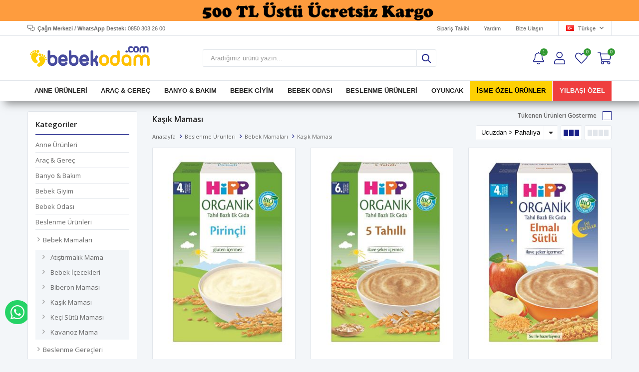

--- FILE ---
content_type: text/html; charset=utf-8
request_url: https://www.bebekodam.com/kasik-mamasi/
body_size: 33441
content:
<!DOCTYPE html>
<html lang="tr">
<head>
    <title>En Uygun Ka&#x15F;&#x131;k Mamas&#x131; Modelleri - BebekOdam</title>
    <meta http-equiv="Content-type" content="text/html;charset=UTF-8" />
    <meta name="description" content="Ka&#x15F;&#x131;k Mamas&#x131; kategorisindeki &#xFC;r&#xFC;nleri En Uygun Fiyatlarla yorumlar&#x131;, &#xF6;zellikleri inceleyerek kredi kart&#x131;, kap&#x131;da &#xF6;deme ve EFT &#xF6;deme se&#xE7;enekleri ile sat&#x131;n alabilirsiniz. " />
    <meta name="keywords" content="Ka&#x15F;&#x131;k Mamas&#x131;" />
    <meta name="viewport" content="width=device-width, initial-scale=1, shrink-to-fit=no, user-scalable=no">
    <link rel="shortcut icon" href="/favicon.ico">

    <meta name="robots" content="index, follow">
    
    
    <link href="/Themes/Default/Content/css/global.min.css?v=24010101" rel="stylesheet" type="text/css" />
<link href="https://fonts.googleapis.com/css?family=Open+Sans:300,400,600,700&display=swap?v=24010101" rel="stylesheet" type="text/css" />
<link href="/Themes/Default/Content/css/pages/catalog.min.css?v=24010101" rel="stylesheet" type="text/css" />
<link href="/Themes/Default/Content/css/components/header.min.css?v=24010101" rel="stylesheet" type="text/css" />
<link href="/Themes/Default/Content/css/components/mobile-menu.min.css?v=24010101" rel="stylesheet" type="text/css" />
<link href="/Themes/Default/Content/css/components/threelevel-menu.min.css?v=24010101" rel="stylesheet" type="text/css" />
<link href="/Themes/Default/Content/css/components/menu.min.css?v=24010101" rel="stylesheet" type="text/css" />

    
    <script src="/lib/jquery/jquery-3.6.0.min.js?v=24010101" type="text/javascript"></script>

    <script type="text/javascript">
		var title = document.title;
		var blurMessage = ['Bebek Giyim', 'Bizi Unutma'];

		var intervalTimer = null;
		var timeoutTimer = null;

		window.addEventListener("blur", function () { 
		   intervalTimer = setInterval(function() {
			 var rand = Math.floor((Math.random() * blurMessage.length));
			 document.title = blurMessage[rand];
			 timeoutTimer = setTimeout(function() {
			   document.title = title;
			 },2000);
		   },8000);
		});

		window.addEventListener("focus", function(){ 
		  clearInterval(intervalTimer);
		  clearTimeout(timeoutTimer);
		  document.title = title; 
		});
	</script>
<style async>
  .topBanner {
	background-color: #fe9c3e; text-align: center;
  }

  .topBanner img {
	max-width: 100%;
  }

  @media only screen and (max-width: 992px) {
  .topBanner { background:#fe9c3e!important; }
  }
  
  @media only screen and (max-width: 991px) {
    .autohide-menu{
      margin-top: 50px; /* kategori filtre alanı */
    }
  .main-slider {
    overflow: hidden;
    width: 100% !important;
    height: auto !important;
    margin-top: 75px!important; } /* ana sayfa sliderın konumu */
    
  .catalog-page .page-container .product-grid {
   margin-top: 45px; }
  
  .product-details-page .product-details-container .gallery .product-slider {
   margin-top: 45px; } /* header banenr yada kayan yazı varsa, ürün sayfasındaki fotoğraf bağlama konumu */
    
  .topic-page .page-container .topic-body {
   margin-top: 90px; }
   }
</style>

<script>
      $(document).ready(function(){
		var isMobile = /iPhone|iPad|iPod|Android/i.test(navigator.userAgent);
		if (isMobile) {
                        $('.header').prepend('<div class="topBanner"><a href="#"><img src="https://dosya.bebekodam.com/mobil.png"></a></div>')    
    		}
        else
        {
              $('.header').prepend('<div class="topBanner"><a href="#"><img src="https://dosya.bebekodam.com/pc.png"></a></div>')    
        	}
      } )
</script>
<style>

}  
.categoryNav{
  	display: none!important;
  }
  .header-menu ul .one-level a[href*=isme-ozel-urunler] {
    color: #000000!important;
    background: #fdd003;
}
    .header-menu ul .one-level a:hover[href*=isme-ozel-urunler] {
    color: #f6f7f8!important;
    background: #ef3e3e;
}
</style>


<style>

}  
.categoryNav{
  	display: none!important;
  }
  .header-menu ul .one-level a[href*=yilbasi-ozel] {
    color: #f6f7f8;
    background: #ef3e3e;
}
    .header-menu ul .one-level a:hover[href*=yilbasi-ozel] {
    color: #f6f7f8;
    background: #fdd003;
}
</style>



<link href="https://fonts.googleapis.com/css2?family=Work+Sans:wght@100;200;300;400;500;600;700;800;900&display=swap" rel="stylesheet">
<style>


.showcase-container .showcase .showcase-title:before {
    border-bottom: 30px solid #fe9c3e !important;
}
.showcase-container .showcase .showcase-title h4 {
    font-size: 24px;
    background: #fe9c3e !important;
    border-radius: 10px !important;
    color: #ffffff !important;
}


</style>
<style>
    @media only screen and (min-width: 992px) {
  .header {
    font-family: 'Raleway', sans-serif;
  }
  

      .header-menu-container>ul>li {
          display: inline-block;
          vertical-align: middle;
          -webkit-transform: perspective(1px) translateZ(0);
          transform: perspective(1px) translateZ(0);
          box-shadow: 0 0 1px rgba(0, 0, 0, 0);
          position: relative;
/* overflow: hidden; */
          text-decoration: none;
  }
  
  
  
  
  
  
  
  
  
  
    .header-menu-container>ul>li:before {
      content: "";
      position: absolute;
      z-index: -1;
      left: 51%;
      right: 51%;
      top: 0;
      background: #f4bb10;
      height: 2px;
      -webkit-transition-property: left, right;
      transition-property: left, right;
      -webkit-transition-duration: 0.3s;
      transition-duration: 0.3s;
      -webkit-transition-timing-function: ease-out;
      transition-timing-function: ease-out;
  }

  .header-menu-container>ul>li:hover:before, .header-menu-container>ul>li:focus:before, .header-menu-container>ul>li:active:before {
      left: 0;
      right: 0;
  }

  
   .header-menu-container>ul>li>a:before {
      border-left: none;
  }

  .header-menu-container>ul>li:last-child a:after {
      border-left: none;
  }
  
  
  .header-menu ul .three-level {
      position: relative !important;
  } 
  
  .header-menu ul .three-level:hover .sub {
      background: rgb(255,255,255,0.95);  
  }
  .header {
      box-shadow: 10px 5px 15px #27272780;
      -webkit-box-shadow: 10px 5px 15px #27272780;
      -moz-box-shadow: 10px 5px 15px #27272780;
      position: relative;
      z-index: 999999;
  }

      .header-menu-container>ul>li:hover {
          background: #ffffff !important;
          outline: none !important;
          cursor: pointer;
          z-index: 99;
  }
        .header-menu-container>ul>li:hover a {
          color: #212121 !important;
          border-color: transparent;
  }  
    
  .fixed-header {
      position: fixed;
      top: 0;
      left: 0;
      width: 100%;
      background: rgb(255,255,255,0.95);
      border: none;
      box-shadow: 10px 5px 15px #27272780;
      -webkit-box-shadow: 10px 5px 15px #27272780;
      -moz-box-shadow: 10px 5px 15px #27272780;
  
}
      
      }
</style>




<script>
  $(window).scroll(function(){
    if ($(window).scrollTop() >= 175) {
        $('.header-menu').addClass('fixed-header');        
    }
    else {
        $('.header-menu').removeClass('fixed-header');
    }
  });
</script>

<!-- Google Tag Manager -->
<script>(function(w,d,s,l,i){w[l]=w[l]||[];w[l].push({'gtm.start':
new Date().getTime(),event:'gtm.js'});var f=d.getElementsByTagName(s)[0],
j=d.createElement(s),dl=l!='dataLayer'?'&l='+l:'';j.async=true;j.src=
'https://www.googletagmanager.com/gtm.js?id='+i+dl;f.parentNode.insertBefore(j,f);
})(window,document,'script','dataLayer','GTM-PLQ6NX6M');</script>
<!-- End Google Tag Manager -->
<script>
$(document).ready(function () {
    var url = window.location.href;
    var $btn = $('<a>')
    .attr('href', 'https://api.whatsapp.com/send?phone=908503032600&text=Sipariş vermek istiyorum.' +url)
    .addClass('fixed-whatsapp')
    .text('WHATSAPP İLE SİPARİŞ VER')
    .on("click", function (e) {
      e.preventDefault();

      var $el = $(this);
      
      if ($el.hasClass("active")) {
        window.location.href = $el.attr('href');
      } else {
        $el.addClass("active");
        setTimeout(function () { $el.removeClass("active"); }, 3000);
      }
    });
    $('body').append($btn);
  
});
</script>
<style>
  .fixed-whatsapp {
    width: 50px;
    padding: 8px 11px;
    position: fixed;
    bottom: 70px;
    left: 10px;
    background-color: #25d366;
    border-radius: 25px;
    color: #fff !important;
    overflow: hidden;
    white-space: nowrap;
    display: -webkit-flex;
    display: -moz-flex;
    display: -ms-flexbox;
    display: -ms-flex;
    display: flex;
    -webkit-align-items: center;
    -moz-align-items: center;
    -ms-align-items: center;
    align-items: center;
    transition: all ease 1s;
    -webkit-transition: all ease 1s;
    -moz-transition: all ease 1s;
    -ms-transition: all ease 1s;
    -o-transition: all ease 1s;
    z-index: 50;
  }
  .fixed-whatsapp.active {
    width: 230px;
  }
  .fixed-whatsapp:before {
    font-family: "FaprikaBrand";
    margin-right: 12px;
    font-size: 32px;
    font-weight: 300;
    content: "\f232";
  }
</style>
<script>
  $(function(){   
    $('.product-info').after('<div class="buttoncart"><button type="button" value="Hemen Al" class="btn btn-primary btn-icon--left product-box-add-to-cart-button">Hemen Al</button></div>')
    $(".buttoncart").on('click', function() {
      $(this).closest(".product").find('.add-to-cart').trigger('click');
    });  
  });
</script>
<style>
.buttoncart {
    border: initial;
    border-radius: initial;
    text-transform: capitalize;
    line-height: 30px;
    transition: .3s all ease;
    width: 100%;
    text-align: center;
}
.btn {
    outline: none;
}
.btn-primary {
    color: #fff;
    background-color: #fe9c3e;
    border-color: #fe9c3e;
    transition-duration: 250ms;
}
.btn-primary:before {
    content: "\f07a";
    font-family: "Faprika";
    font-size: 14px;
    color: #ffffff;
    font-weight: 500;
    margin-right: 7px;
    transition-duration: 250ms;
}
.btn-primary:hover:before {
    color: #464646;
}
.btn-primary:hover {
    opacity: 1;
    color: #464646;
}
.btn {
    display: inline-block;
    margin-bottom: 0;
    font-weight: 500;
    text-align: center;
    vertical-align: middle;
    touch-action: manipulation;
    cursor: pointer;
    background-image: none;
    border: 1px solid transparent;
    white-space: nowrap;
    padding: 5px 10px;
    font-size: 16px;
    line-height: 1.5;
    border-radius: 0px 0px 0px 0px;
    -webkit-user-select: none;
    -moz-user-select: none;
    -ms-user-select: none;
    user-select: none;
    width: 100%;
}
.buttons .add-to-cart{
    display:none!important;
}
.showcase-container .showcase .showcase-products .product .product-box-attributes {
    bottom:  0!important;
}
.showcase-container .showcase .showcase-products .product .product-box-attributes .add-to-cart {
    height: 36px!important;
    line-height: 36px!important;
}
</style>
<!-- Facebook Pixel Code -->
<script>
  !function(f,b,e,v,n,t,s)
  {if(f.fbq)return;n=f.fbq=function(){n.callMethod?
  n.callMethod.apply(n,arguments):n.queue.push(arguments)};
  if(!f._fbq)f._fbq=n;n.push=n;n.loaded=!0;n.version='2.0';
  n.queue=[];t=b.createElement(e);t.async=!0;
  t.src=v;s=b.getElementsByTagName(e)[0];
  s.parentNode.insertBefore(t,s)}(window, document,'script',
  'https://connect.facebook.net/en_US/fbevents.js');
  fbq('init', '236971067448414');
  fbq('track', 'PageView');
  fbq('track', 'ViewCategory', {
                content_name: 'Kaşık Maması',
                content_category: 'Kaşık Maması',
                content_ids: ['59993','59995','61947','61957'],
                content_type: 'product'
            });
</script>
<!-- End Facebook Pixel Code -->


    <link rel="canonical" href="https://www.bebekodam.com/kasik-mamasi/" />

    
            <link rel="alternate" hreflang="x-default" href="https://www.bebekodam.com/kasik-mamasi" />
            <link rel="alternate" hreflang="tr" href="https://www.bebekodam.com/kasik-mamasi" />
            <link rel="alternate" hreflang="x-default" href="https://www.bebekodam.com/kasik-mamasi" />
            <link rel="alternate" hreflang="tr" href="https://www.bebekodam.com/kasik-mamasi" />

</head>
<body>
    <input name="__RequestVerificationToken" type="hidden" value="CfDJ8LSerVWjq2ZEqGK0Noay4cNxk0vq5__CjOQlsYg_2oTotnH9MdHxSg5UlosD9IQbQ0j3r97SKWv12y_IigPphgm4pZMZDo7zS2ijBcr_5K5DyZq6yJkePYHYx-6Td6numr0e20sBt_zgNdkvqGGmHrM" />
    

<div class="header">
    <div class="header-top">
        <div class="header-top-container">
            <span class="info"><b>Çağrı Merkezi / WhatsApp Destek: </b> 0850 303 26 00</span>
            <div class="header-top-links">
                <a href="/siparis-takibi/">Sipariş Takibi</a>
                <a href="/yardim/">Yardım</a>
                <a href="/bize-ulasin/">Bize Ulaşın</a>
                <div class="languageSelector dropdown-wrapper">
                    <span class="dropdown-toggle">
                        <img alt="T&#xFC;rk&#xE7;e" src="/i/f/tr.png">
                        T&#xFC;rk&#xE7;e
                    </span>
                    <ul class="dropdown-menu">
                        
<div class="language-list">
    <ul>
                <li>
                    <a href="/kasik-mamasi" title="Russian">
                        <img title='Russian' alt='Russian' 
                     src="/i/f/ru.png" />
                        Russian
                    </a>
                </li>
    </ul>
</div>

                        
<div class="country-selector">
    <span>Teslimat Ülkesi :</span>
        <select id="countryid" name="countryid" onchange="change_country(this.value);"><option selected="selected" value="https://www.bebekodam.com/ulke-degistir/79/?returnurl=%2Fkasik-mamasi%2F">T&#xFC;rkiye</option>
</select>
</div>


                    </ul>
                </div>
            </div>
        </div>
    </div>
    <div class="header-main">
        <div class="header-main-container">
            <div class="header-mobile-menu dropdown-wrapper">
                <span class="mobile-menu-open dropdown-toggle"></span>
                <div class="mobile-menu dropdown-menu">
    <div class="mobile-menu-header">
        <span id="headerData" data-menu="main-menu">Tüm Kategoriler</span>
        <span class="dropdown-close"></span>
    </div>
    <ul>
        

<li data-menu="1">

        <span>
            Anne &#xDC;r&#xFC;nleri
        </span>
        <ul>


<li data-menu="9">

        <span>
            Anne Bak&#x131;m &#xDC;r&#xFC;nleri
        </span>
        <ul>


<li data-menu="10">

        <a href="/gunes-kremi/" title="G&#xFC;ne&#x15F; Kremi">
            G&#xFC;ne&#x15F; Kremi
        </a>
</li>



<li data-menu="11">

        <a href="/nemlendirici-vucut-losyonu/" title="Nemlendirici V&#xFC;cut Losyonu">
            Nemlendirici V&#xFC;cut Losyonu
        </a>
</li>

            <li>
                <a href="/anne-bakim-urunleri/" title="Anne Bak&#x131;m &#xDC;r&#xFC;nleri">
                    Tümünü İncele
                </a>
            </li>
        </ul>
</li>



<li data-menu="12">

        <a href="/anne-bebek-bakim-cantalari/" title="Anne Bebek Bak&#x131;m &#xC7;antalar&#x131;">
            Anne Bebek Bak&#x131;m &#xC7;antalar&#x131;
        </a>
</li>



<li data-menu="16">

        <span>
            Hamile Giyim
        </span>
        <ul>


<li data-menu="17">

        <a href="/emzirme-atlet-sutyeni/" title="Emzirme Atlet &amp; S&#xFC;tyeni">
            Emzirme Atlet &amp; S&#xFC;tyeni
        </a>
</li>



<li data-menu="18">

        <a href="/hamile-destek-minderi/" title="Hamile Destek Minderi">
            Hamile Destek Minderi
        </a>
</li>



<li data-menu="19">

        <a href="/hamile-giyim-2/" title="Hamile Giyim">
            Hamile Giyim
        </a>
</li>



<li data-menu="20">

        <a href="/hamile-kulodu/" title="Hamile K&#xFC;lodu">
            Hamile K&#xFC;lodu
        </a>
</li>



<li data-menu="21">

        <a href="/karin-bel-bandi-korse/" title="Kar&#x131;n Bel Band&#x131; &amp; Korse">
            Kar&#x131;n Bel Band&#x131; &amp; Korse
        </a>
</li>



<li data-menu="272">

        <a href="/lohusa-seti/" title=" Lohusa Seti">
             Lohusa Seti
        </a>
</li>

            <li>
                <a href="/hamile-giyim/" title="Hamile Giyim">
                    Tümünü İncele
                </a>
            </li>
        </ul>
</li>



<li data-menu="22">

        <span>
            Emzirme &#xDC;r&#xFC;nleri
        </span>
        <ul>


<li data-menu="23">

        <a href="/anne-sutu-artirici/" title="Anne S&#xFC;t&#xFC; Art&#x131;r&#x131;c&#x131;">
            Anne S&#xFC;t&#xFC; Art&#x131;r&#x131;c&#x131;
        </a>
</li>



<li data-menu="24">

        <a href="/emzirme-yastik-ve-onlukleri/" title="Emzirme Yast&#x131;k ve &#xD6;nl&#xFC;kleri">
            Emzirme Yast&#x131;k ve &#xD6;nl&#xFC;kleri
        </a>
</li>



<li data-menu="25">

        <a href="/gogus-koruyucu-ve-pedleri/" title="G&#xF6;&#x11F;&#xFC;s Koruyucu ve Pedleri">
            G&#xF6;&#x11F;&#xFC;s Koruyucu ve Pedleri
        </a>
</li>



<li data-menu="26">

        <a href="/gogus-pompalari/" title="G&#xF6;&#x11F;&#xFC;s Pompalar&#x131;">
            G&#xF6;&#x11F;&#xFC;s Pompalar&#x131;
        </a>
</li>



<li data-menu="27">

        <a href="/kozmetik-gogus-kremi/" title="Kozmetik &amp; G&#xF6;&#x11F;&#xFC;s Kremi">
            Kozmetik &amp; G&#xF6;&#x11F;&#xFC;s Kremi
        </a>
</li>



<li data-menu="28">

        <a href="/sut-saklama-gerecleri/" title="S&#xFC;t Saklama Gere&#xE7;leri">
            S&#xFC;t Saklama Gere&#xE7;leri
        </a>
</li>

            <li>
                <a href="/emzirme-urunleri/" title="Emzirme &#xDC;r&#xFC;nleri">
                    Tümünü İncele
                </a>
            </li>
        </ul>
</li>

            <li>
                <a href="/anne-urunleri/" title="Anne &#xDC;r&#xFC;nleri">
                    Tümünü İncele
                </a>
            </li>
        </ul>
</li>



<li data-menu="4">

        <span>
            Ara&#xE7; &amp; Gere&#xE7;
        </span>
        <ul>


<li data-menu="78">

        <span>
            Ana Kuca&#x11F;&#x131; &amp; Sal&#x131;ncak
        </span>
        <ul>


<li data-menu="79">

        <a href="/ana-kucagi/" title="Ana Kuca&#x11F;&#x131;">
            Ana Kuca&#x11F;&#x131;
        </a>
</li>



<li data-menu="80">

        <a href="/ana-kucagi-aksesuarlari/" title="Ana Kuca&#x11F;&#x131; Aksesuarlar&#x131;">
            Ana Kuca&#x11F;&#x131; Aksesuarlar&#x131;
        </a>
</li>



<li data-menu="81">

        <a href="/elektrikli-ana-kucagi/" title="Elektrikli Ana Kuca&#x11F;&#x131;">
            Elektrikli Ana Kuca&#x11F;&#x131;
        </a>
</li>



<li data-menu="82">

        <a href="/salincak/" title="Sal&#x131;ncak">
            Sal&#x131;ncak
        </a>
</li>

            <li>
                <a href="/ana-kucagi-salincak/" title="Ana Kuca&#x11F;&#x131; &amp; Sal&#x131;ncak">
                    Tümünü İncele
                </a>
            </li>
        </ul>
</li>



<li data-menu="83">

        <span>
            Bebek Arabalar&#x131;
        </span>
        <ul>


<li data-menu="84">

        <a href="/3-tekerlekli-bebek-arabasi/" title="3 Tekerlekli Bebek Arabas&#x131;">
            3 Tekerlekli Bebek Arabas&#x131;
        </a>
</li>



<li data-menu="85">

        <a href="/baston-bebek-arabasi/" title="Baston Bebek Arabas&#x131;">
            Baston Bebek Arabas&#x131;
        </a>
</li>



<li data-menu="86">

        <a href="/bebek-arabasi-aksesuarlari/" title="Bebek Arabas&#x131; Aksesuarlar&#x131;">
            Bebek Arabas&#x131; Aksesuarlar&#x131;
        </a>
</li>



<li data-menu="87">

        <a href="/cift-yonlu-bebek-arabasi/" title="&#xC7;ift Y&#xF6;nl&#xFC; Bebek Arabas&#x131;">
            &#xC7;ift Y&#xF6;nl&#xFC; Bebek Arabas&#x131;
        </a>
</li>



<li data-menu="88">

        <a href="/ikiz-bebek-arabasi/" title="&#x130;kiz Bebek Arabas&#x131;">
            &#x130;kiz Bebek Arabas&#x131;
        </a>
</li>



<li data-menu="89">

        <a href="/tek-yonlu-bebek-arabasi/" title="Tek Y&#xF6;nl&#xFC; Bebek Arabas&#x131;">
            Tek Y&#xF6;nl&#xFC; Bebek Arabas&#x131;
        </a>
</li>



<li data-menu="90">

        <a href="/travel-sistem-bebek-arabasi/" title="Travel Sistem Bebek Arabas&#x131;">
            Travel Sistem Bebek Arabas&#x131;
        </a>
</li>

            <li>
                <a href="/bebek-arabalari/" title="Bebek Arabalar&#x131;">
                    Tümünü İncele
                </a>
            </li>
        </ul>
</li>



<li data-menu="91">

        <span>
            Mama Sandalyesi
        </span>
        <ul>


<li data-menu="92">

        <a href="/ayakli-mama-sandalyesi/" title="Ayakl&#x131; Mama Sandalyesi">
            Ayakl&#x131; Mama Sandalyesi
        </a>
</li>



<li data-menu="93">

        <a href="/mama-sandalyesi-aksesuarlari/" title="Mama Sandalyesi Aksesuarlar&#x131;">
            Mama Sandalyesi Aksesuarlar&#x131;
        </a>
</li>



<li data-menu="94">

        <a href="/portatif-mama-sandalyesi/" title="Portatif Mama Sandalyesi">
            Portatif Mama Sandalyesi
        </a>
</li>

            <li>
                <a href="/mama-sandalyesi/" title="Mama Sandalyesi">
                    Tümünü İncele
                </a>
            </li>
        </ul>
</li>



<li data-menu="95">

        <span>
            Oto Koltu&#x11F;u
        </span>
        <ul>


<li data-menu="96">

        <a href="/bebek-tasima-koltugu/" title="Bebek Ta&#x15F;&#x131;ma Koltu&#x11F;u">
            Bebek Ta&#x15F;&#x131;ma Koltu&#x11F;u
        </a>
</li>



<li data-menu="97">

        <a href="/oto-koltugu-aksesuarlari/" title="Oto Koltu&#x11F;u Aksesuarlar&#x131;">
            Oto Koltu&#x11F;u Aksesuarlar&#x131;
        </a>
</li>



<li data-menu="98">

        <a href="/oto-koltugu-modelleri/" title="Oto Koltu&#x11F;u Modelleri">
            Oto Koltu&#x11F;u Modelleri
        </a>
</li>

            <li>
                <a href="/oto-koltugu/" title="Oto Koltu&#x11F;u">
                    Tümünü İncele
                </a>
            </li>
        </ul>
</li>



<li data-menu="99">

        <span>
            Park Yatak ve Be&#x15F;ik
        </span>
        <ul>


<li data-menu="100">

        <a href="/anne-yani-besikler/" title="Anne Yan&#x131; Be&#x15F;ikler">
            Anne Yan&#x131; Be&#x15F;ikler
        </a>
</li>



<li data-menu="101">

        <a href="/besikler/" title="Be&#x15F;ikler">
            Be&#x15F;ikler
        </a>
</li>



<li data-menu="102">

        <a href="/oyun-parki/" title="Oyun Park&#x131;">
            Oyun Park&#x131;
        </a>
</li>



<li data-menu="103">

        <a href="/oyun-parki-yataklari/" title="Oyun Park&#x131; Yataklar&#x131;">
            Oyun Park&#x131; Yataklar&#x131;
        </a>
</li>



<li data-menu="104">

        <a href="/pratik-yatak-modelleri/" title="Pratik Yatak Modelleri">
            Pratik Yatak Modelleri
        </a>
</li>

            <li>
                <a href="/park-yatak-ve-besik/" title="Park Yatak ve Be&#x15F;ik">
                    Tümünü İncele
                </a>
            </li>
        </ul>
</li>



<li data-menu="105">

        <span>
            Portbebe ve Kanguru
        </span>
        <ul>


<li data-menu="106">

        <a href="/kanguru/" title="Kanguru">
            Kanguru
        </a>
</li>



<li data-menu="107">

        <a href="/portbebe/" title="Portbebe">
            Portbebe
        </a>
</li>

            <li>
                <a href="/portbebe-ve-kanguru/" title="Portbebe ve Kanguru">
                    Tümünü İncele
                </a>
            </li>
        </ul>
</li>



<li data-menu="108">

        <span>
            Y&#xFC;r&#xFC;te&#xE7; ve Hoppala
        </span>
        <ul>


<li data-menu="109">

        <a href="/yurutec-ve-hoppala/" title="Hoppala">
            Hoppala
        </a>
</li>



<li data-menu="110">

        <a href="/yurume-yardimcilari/" title="Y&#xFC;r&#xFC;me Yard&#x131;mc&#x131;lar&#x131;">
            Y&#xFC;r&#xFC;me Yard&#x131;mc&#x131;lar&#x131;
        </a>
</li>



<li data-menu="111">

        <a href="/yurutec-ve-hoppala/" title="Y&#xFC;r&#xFC;te&#xE7;">
            Y&#xFC;r&#xFC;te&#xE7;
        </a>
</li>

            <li>
                <a href="/yurutec-ve-hoppala/" title="Y&#xFC;r&#xFC;te&#xE7; ve Hoppala">
                    Tümünü İncele
                </a>
            </li>
        </ul>
</li>

            <li>
                <a href="/arac-gerec/" title="Ara&#xE7; &amp; Gere&#xE7;">
                    Tümünü İncele
                </a>
            </li>
        </ul>
</li>



<li data-menu="181">

        <span>
            Banyo &amp; Bak&#x131;m
        </span>
        <ul>


<li data-menu="182">

        <span>
            Bak&#x131;m &#xDC;r&#xFC;nleri
        </span>
        <ul>


<li data-menu="183">

        <a href="/bebek-bakim-setleri/" title="Bebek Bak&#x131;m Setleri">
            Bebek Bak&#x131;m Setleri
        </a>
</li>



<li data-menu="184">

        <a href="/bebek-dis-macun-ve-fircasi/" title="Bebek Di&#x15F; Macun ve F&#x131;r&#xE7;as&#x131;">
            Bebek Di&#x15F; Macun ve F&#x131;r&#xE7;as&#x131;
        </a>
</li>



<li data-menu="185">

        <a href="/bebek-gunes-kremi/" title="Bebek G&#xFC;ne&#x15F; Kremi">
            Bebek G&#xFC;ne&#x15F; Kremi
        </a>
</li>



<li data-menu="186">

        <a href="/biberon-ve-emzik-temizleyici/" title="Biberon ve Emzik Temizleyici">
            Biberon ve Emzik Temizleyici
        </a>
</li>



<li data-menu="187">

        <a href="/kolonya-parfum/" title="Kolonya &amp; Parf&#xFC;m">
            Kolonya &amp; Parf&#xFC;m
        </a>
</li>



<li data-menu="188">

        <a href="/krem-bebek-yagi/" title="Krem &amp; Bebek Ya&#x11F;&#x131;">
            Krem &amp; Bebek Ya&#x11F;&#x131;
        </a>
</li>



<li data-menu="189">

        <a href="/sampuan-sabun/" title="&#x15E;ampuan &amp; Sabun">
            &#x15E;ampuan &amp; Sabun
        </a>
</li>



<li data-menu="190">

        <a href="/tarak-firca-tirnak-makasi/" title="Tarak &amp; F&#x131;r&#xE7;a &amp; T&#x131;rnak Makas&#x131;">
            Tarak &amp; F&#x131;r&#xE7;a &amp; T&#x131;rnak Makas&#x131;
        </a>
</li>



<li data-menu="191">

        <a href="/temizleme-pamugu-pudra/" title="Temizleme Pamu&#x11F;u &amp; Pudra">
            Temizleme Pamu&#x11F;u &amp; Pudra
        </a>
</li>



<li data-menu="255">

        <a href="" title="Bebek Kulak &#xC7;ubu&#x11F;u">
            Bebek Kulak &#xC7;ubu&#x11F;u
        </a>
</li>

            <li>
                <a href="/bakim-urunleri/" title="Bak&#x131;m &#xDC;r&#xFC;nleri">
                    Tümünü İncele
                </a>
            </li>
        </ul>
</li>



<li data-menu="192">

        <span>
            Banyo &#xDC;r&#xFC;nleri
        </span>
        <ul>


<li data-menu="193">

        <a href="/havlular/" title="Havlular">
            Havlular
        </a>
</li>



<li data-menu="194">

        <a href="/kova-masrapa/" title="Kova &amp; Ma&#x15F;rapa">
            Kova &amp; Ma&#x15F;rapa
        </a>
</li>



<li data-menu="195">

        <a href="/kuvet-aksesuarlari/" title="K&#xFC;vet &amp; Aksesuarlar&#x131;">
            K&#xFC;vet &amp; Aksesuarlar&#x131;
        </a>
</li>



<li data-menu="196">

        <a href="/yukseltici-basamak/" title="Y&#xFC;kseltici Basamak">
            Y&#xFC;kseltici Basamak
        </a>
</li>

            <li>
                <a href="/banyo-urunleri/" title="Banyo &#xDC;r&#xFC;nleri">
                    Tümünü İncele
                </a>
            </li>
        </ul>
</li>



<li data-menu="197">

        <span>
            Sa&#x11F;l&#x131;k &#xDC;r&#xFC;nleri
        </span>
        <ul>


<li data-menu="198">

        <a href="/ates-olcer/" title="Ate&#x15F; &#xD6;l&#xE7;er">
            Ate&#x15F; &#xD6;l&#xE7;er
        </a>
</li>



<li data-menu="199">

        <a href="/buhar-makinesi/" title="Buhar Makinesi">
            Buhar Makinesi
        </a>
</li>



<li data-menu="200">

        <a href="/burun-aspiratoru/" title="Burun Aspirat&#xF6;r&#xFC;">
            Burun Aspirat&#xF6;r&#xFC;
        </a>
</li>



<li data-menu="201">

        <a href="/diger-saglik-urunleri/" title="Di&#x11F;er Sa&#x11F;l&#x131;k &#xDC;r&#xFC;nleri">
            Di&#x11F;er Sa&#x11F;l&#x131;k &#xDC;r&#xFC;nleri
        </a>
</li>



<li data-menu="202">

        <a href="/tekstil-saglik-urunleri/" title="Tekstil Sa&#x11F;l&#x131;k &#xDC;r&#xFC;nleri">
            Tekstil Sa&#x11F;l&#x131;k &#xDC;r&#xFC;nleri
        </a>
</li>



<li data-menu="203">

        <a href="/termometre/" title="Termometre">
            Termometre
        </a>
</li>

            <li>
                <a href="/saglik-urunleri/" title="Sa&#x11F;l&#x131;k &#xDC;r&#xFC;nleri">
                    Tümünü İncele
                </a>
            </li>
        </ul>
</li>



<li data-menu="204">

        <span>
            Temizlik &#xDC;r&#xFC;nleri
        </span>
        <ul>


<li data-menu="205">

        <a href="/deterjanlar/" title="Deterjanlar">
            Deterjanlar
        </a>
</li>



<li data-menu="206">

        <a href="/diger-temizlik-urunleri/" title="Di&#x11F;er Temizlik &#xDC;r&#xFC;nleri">
            Di&#x11F;er Temizlik &#xDC;r&#xFC;nleri
        </a>
</li>



<li data-menu="207">

        <a href="/yumusaticilar/" title="Yumu&#x15F;at&#x131;c&#x131;lar">
            Yumu&#x15F;at&#x131;c&#x131;lar
        </a>
</li>



<li data-menu="254">

        <a href="" title="Bebek Aksesuar Temizleyicileri">
            Bebek Aksesuar Temizleyicileri
        </a>
</li>

            <li>
                <a href="/temizlik-urunleri/" title="Temizlik &#xDC;r&#xFC;nleri">
                    Tümünü İncele
                </a>
            </li>
        </ul>
</li>



<li data-menu="208">

        <span>
            Tuvalet E&#x11F;itimi
        </span>
        <ul>


<li data-menu="209">

        <a href="/alistirma-kulodu/" title="Al&#x131;&#x15F;t&#x131;rma K&#xFC;lodu">
            Al&#x131;&#x15F;t&#x131;rma K&#xFC;lodu
        </a>
</li>



<li data-menu="210">

        <a href="/klozet-adaptoru/" title="Klozet Adapt&#xF6;r&#xFC;">
            Klozet Adapt&#xF6;r&#xFC;
        </a>
</li>



<li data-menu="211">

        <a href="/lazimlik/" title="Laz&#x131;ml&#x131;k">
            Laz&#x131;ml&#x131;k
        </a>
</li>

            <li>
                <a href="/tuvalet-egitimi/" title="Tuvalet E&#x11F;itimi">
                    Tümünü İncele
                </a>
            </li>
        </ul>
</li>

            <li>
                <a href="/banyo-bakim/" title="Banyo &amp; Bak&#x131;m">
                    Tümünü İncele
                </a>
            </li>
        </ul>
</li>



<li data-menu="5">

        <span>
            Bebek Giyim
        </span>
        <ul>


<li data-menu="132">

        <a href="/bebek-ayakkabisi-panduf/" title="Bebek Ayakkab&#x131; &amp; Panduf">
            Bebek Ayakkab&#x131; &amp; Panduf
        </a>
</li>



<li data-menu="140">

        <span>
            Yenido&#x11F;an Bebek Giyim
        </span>
        <ul>


<li data-menu="141">

        <a href="/alt-ust-takimlar/" title="Alt-&#xDC;st Tak&#x131;mlar">
            Alt-&#xDC;st Tak&#x131;mlar
        </a>
</li>



<li data-menu="142">

        <a href="/eldiven-atki-bere/" title="Eldiven &amp; &#x15E;apka">
            Eldiven &amp; &#x15E;apka
        </a>
</li>



<li data-menu="143">

        <a href="/hastane-cikislari/" title="Hastane &#xC7;&#x131;k&#x131;&#x15F;lar&#x131;">
            Hastane &#xC7;&#x131;k&#x131;&#x15F;lar&#x131;
        </a>
</li>



<li data-menu="144">

        <a href="/premature-bebek-giyim/" title="Premat&#xFC;re Bebek Giyim">
            Premat&#xFC;re Bebek Giyim
        </a>
</li>



<li data-menu="145">

        <a href="/yenidogan-agiz-ve-ter-bezi/" title="Yenido&#x11F;an A&#x11F;&#x131;z ve Ter Bezi">
            Yenido&#x11F;an A&#x11F;&#x131;z ve Ter Bezi
        </a>
</li>



<li data-menu="146">

        <a href="/yenidogan-battaniye/" title="Yenido&#x11F;an Battaniye">
            Yenido&#x11F;an Battaniye
        </a>
</li>



<li data-menu="147">

        <a href="/yenidogan-body/" title="Yenido&#x11F;an Body">
            Yenido&#x11F;an Body
        </a>
</li>



<li data-menu="148">

        <a href="/yenidogan-tulum/" title="Yenido&#x11F;an Tulum">
            Yenido&#x11F;an Tulum
        </a>
</li>



<li data-menu="149">

        <a href="/yenidogan-zibin/" title="Yenido&#x11F;an Z&#x131;b&#x131;n">
            Yenido&#x11F;an Z&#x131;b&#x131;n
        </a>
</li>



<li data-menu="253">

        <a href="/yenidogan-tekalt-ve-pantolon/" title="Yenido&#x11F;an Tekalt ve Pantolon">
            Yenido&#x11F;an Tekalt ve Pantolon
        </a>
</li>



<li data-menu="273">

        <a href="/kundak/" title="Kundak">
            Kundak
        </a>
</li>



<li data-menu="275">

        <a href="/mevlut-kiyafetleri/" title="Mevl&#xFC;t K&#x131;yafetleri">
            Mevl&#xFC;t K&#x131;yafetleri
        </a>
</li>



<li data-menu="277">

        <a href="/bandana/" title="Bandana">
            Bandana
        </a>
</li>



<li data-menu="278">

        <a href="/corap-patik-5/" title="&#xC7;orap &amp; Patik">
            &#xC7;orap &amp; Patik
        </a>
</li>



<li data-menu="279">

        <a href="/mevlut-hediyelikleri/" title="Mevl&#xFC;t Hediyelikleri">
            Mevl&#xFC;t Hediyelikleri
        </a>
</li>

            <li>
                <a href="/yenidogan-bebek-giyim/" title="Yenido&#x11F;an Bebek Giyim">
                    Tümünü İncele
                </a>
            </li>
        </ul>
</li>



<li data-menu="150">

        <span>
            1-3 Ya&#x15F; Bebek Giyim
        </span>
        <ul>


<li data-menu="151">

        <a href="/body-2/" title="Body">
            Body
        </a>
</li>



<li data-menu="152">

        <a href="/ceket-mont-2/" title="Ceket &amp; Mont">
            Ceket &amp; Mont
        </a>
</li>



<li data-menu="153">

        <a href="/corap-patik-3/" title="&#xC7;orap &amp; Patik">
            &#xC7;orap &amp; Patik
        </a>
</li>



<li data-menu="154">

        <a href="/elbise/" title="Elbise">
            Elbise
        </a>
</li>



<li data-menu="155">

        <a href="/gomlek-2/" title="G&#xF6;mlek">
            G&#xF6;mlek
        </a>
</li>



<li data-menu="156">

        <a href="/mayo/" title="Mayo">
            Mayo
        </a>
</li>



<li data-menu="157">

        <a href="/pantolon-tekalt-3/" title="Pantolon &amp; Tekalt">
            Pantolon &amp; Tekalt
        </a>
</li>



<li data-menu="158">

        <a href="/pijama-takimi-3/" title="Pijama Tak&#x131;m&#x131;">
            Pijama Tak&#x131;m&#x131;
        </a>
</li>



<li data-menu="160">

        <a href="/t-shirt-3/" title="T-shirt &amp; Sweatshirt">
            T-shirt &amp; Sweatshirt
        </a>
</li>



<li data-menu="161">

        <a href="/yelek-hirka-kazak/" title="Yelek &amp; H&#x131;rka &amp; Kazak">
            Yelek &amp; H&#x131;rka &amp; Kazak
        </a>
</li>



<li data-menu="265">

        <a href="/sort-tayt-2/" title="&#x15E;ort &amp; Tayt">
            &#x15E;ort &amp; Tayt
        </a>
</li>



<li data-menu="268">

        <a href="/bebek-esofmanlari/" title="Bebek E&#x15F;ofmanlar&#x131;">
            Bebek E&#x15F;ofmanlar&#x131;
        </a>
</li>



<li data-menu="269">

        <a href="/bebek-etekleri/" title="Bebek Etekleri">
            Bebek Etekleri
        </a>
</li>



<li data-menu="271">

        <a href="/salopet/" title="Salopet">
            Salopet
        </a>
</li>



<li data-menu="276">

        <a href="/tulum/" title="Tulum">
            Tulum
        </a>
</li>

            <li>
                <a href="/1-3-yas-bebek-giyim/" title="1-3 Ya&#x15F; Bebek Giyim">
                    Tümünü İncele
                </a>
            </li>
        </ul>
</li>

            <li>
                <a href="/bebek-giyim/" title="Bebek Giyim">
                    Tümünü İncele
                </a>
            </li>
        </ul>
</li>



<li data-menu="2">

        <span>
            Bebek Odas&#x131;
        </span>
        <ul>


<li data-menu="29">

        <span>
            Bebek Odas&#x131; Aksesuarlar&#x131;
        </span>
        <ul>


<li data-menu="56">

        <a href="/abajur/" title="Abajur">
            Abajur
        </a>
</li>



<li data-menu="57">

        <a href="/cerceve-album/" title="&#xC7;er&#xE7;eve &amp; Alb&#xFC;m">
            &#xC7;er&#xE7;eve &amp; Alb&#xFC;m
        </a>
</li>



<li data-menu="58">

        <a href="/tavan-lambasi/" title="Tavan Lambas&#x131;">
            Tavan Lambas&#x131;
        </a>
</li>



<li data-menu="287">

        <a href="/kapi-susu/" title="Kap&#x131; S&#xFC;s&#xFC;">
            Kap&#x131; S&#xFC;s&#xFC;
        </a>
</li>

            <li>
                <a href="/bebek-odasi-aksesuarlari/" title="Bebek Odas&#x131; Aksesuarlar&#x131;">
                    Tümünü İncele
                </a>
            </li>
        </ul>
</li>



<li data-menu="30">

        <span>
            Bebek Odas&#x131; Mobilyas&#x131;
        </span>
        <ul>


<li data-menu="59">

        <a href="/besik/" title="Be&#x15F;ik">
            Be&#x15F;ik
        </a>
</li>



<li data-menu="60">

        <a href="/emzirme-sandalyesi/" title="Emzirme Sandalyesi">
            Emzirme Sandalyesi
        </a>
</li>



<li data-menu="61">

        <a href="/gardolap/" title="Gardolap">
            Gardolap
        </a>
</li>



<li data-menu="62">

        <a href="/karyola/" title="Karyola">
            Karyola
        </a>
</li>



<li data-menu="63">

        <a href="/oda-takimlari/" title="Oda Tak&#x131;mlar&#x131;">
            Oda Tak&#x131;mlar&#x131;
        </a>
</li>



<li data-menu="64">

        <a href="/sifonyer/" title="&#x15E;ifonyer">
            &#x15E;ifonyer
        </a>
</li>



<li data-menu="65">

        <a href="/yatak/" title="Yatak">
            Yatak
        </a>
</li>



<li data-menu="256">

        <a href="" title="&#xC7;al&#x131;&#x15F;ma Masas&#x131;">
            &#xC7;al&#x131;&#x15F;ma Masas&#x131;
        </a>
</li>

            <li>
                <a href="/bebek-odasi-mobilyasi/" title="Bebek Odas&#x131; Mobilyas&#x131;">
                    Tümünü İncele
                </a>
            </li>
        </ul>
</li>



<li data-menu="31">

        <span>
            Bebek Odas&#x131; Tekstili
        </span>
        <ul>


<li data-menu="66">

        <a href="/alt-acmalar/" title="Alt A&#xE7;malar">
            Alt A&#xE7;malar
        </a>
</li>



<li data-menu="67">

        <a href="/battaniye/" title="Battaniye">
            Battaniye
        </a>
</li>



<li data-menu="68">

        <a href="/cibinlik/" title="Cibinlik">
            Cibinlik
        </a>
</li>



<li data-menu="69">

        <a href="/camasir-torbasi/" title="&#xC7;ama&#x15F;&#x131;r Torbas&#x131;">
            &#xC7;ama&#x15F;&#x131;r Torbas&#x131;
        </a>
</li>



<li data-menu="70">

        <a href="/carsaf-alez/" title="&#xC7;ar&#x15F;af &amp; Alez">
            &#xC7;ar&#x15F;af &amp; Alez
        </a>
</li>



<li data-menu="71">

        <a href="/hali/" title="Hal&#x131;">
            Hal&#x131;
        </a>
</li>



<li data-menu="72">

        <a href="/nevresim-takimi/" title="Nevresim Tak&#x131;m&#x131;">
            Nevresim Tak&#x131;m&#x131;
        </a>
</li>



<li data-menu="73">

        <a href="/park-yatak-uyku-seti/" title="Park Yatak Uyku Seti">
            Park Yatak Uyku Seti
        </a>
</li>



<li data-menu="74">

        <a href="/perde/" title="Perde">
            Perde
        </a>
</li>



<li data-menu="75">

        <a href="/uyku-seti/" title="Uyku Seti">
            Uyku Seti
        </a>
</li>



<li data-menu="76">

        <a href="/yastik/" title="Yast&#x131;k">
            Yast&#x131;k
        </a>
</li>



<li data-menu="77">

        <a href="/yorgan/" title="Yorgan">
            Yorgan
        </a>
</li>

            <li>
                <a href="/bebek-odasi-tekstili/" title="Bebek Odas&#x131; Tekstili">
                    Tümünü İncele
                </a>
            </li>
        </ul>
</li>

            <li>
                <a href="/bebek-odasi/" title="Bebek Odas&#x131;">
                    Tümünü İncele
                </a>
            </li>
        </ul>
</li>



<li data-menu="213">

        <span>
            Beslenme &#xDC;r&#xFC;nleri
        </span>
        <ul>


<li data-menu="230">

        <span>
            Bebek Mamalar&#x131;
        </span>
        <ul>


<li data-menu="231">

        <a href="/atistirmalik-mama/" title="At&#x131;&#x15F;t&#x131;rmal&#x131;k Mama">
            At&#x131;&#x15F;t&#x131;rmal&#x131;k Mama
        </a>
</li>



<li data-menu="232">

        <a href="/bebek-icecekleri/" title="Bebek &#x130;&#xE7;ecekleri">
            Bebek &#x130;&#xE7;ecekleri
        </a>
</li>



<li data-menu="233">

        <a href="/biberon-mamasi/" title="Biberon Mamas&#x131;">
            Biberon Mamas&#x131;
        </a>
</li>



<li data-menu="234">

        <a href="/kasik-mamasi/" title="Ka&#x15F;&#x131;k Mamas&#x131;">
            Ka&#x15F;&#x131;k Mamas&#x131;
        </a>
</li>



<li data-menu="235">

        <a href="/keci-sutu-mamasi/" title="Ke&#xE7;i S&#xFC;t&#xFC; Mamas&#x131;">
            Ke&#xE7;i S&#xFC;t&#xFC; Mamas&#x131;
        </a>
</li>

            <li>
                <a href="/bebek-mamalari/" title="Bebek Mamalar&#x131;">
                    Tümünü İncele
                </a>
            </li>
        </ul>
</li>



<li data-menu="236">

        <span>
            Beslenme Gere&#xE7;leri
        </span>
        <ul>


<li data-menu="237">

        <a href="/alistirma-bardagi/" title="Al&#x131;&#x15F;t&#x131;rma Barda&#x11F;&#x131;">
            Al&#x131;&#x15F;t&#x131;rma Barda&#x11F;&#x131;
        </a>
</li>



<li data-menu="238">

        <a href="/cam-rende/" title="Cam Rende">
            Cam Rende
        </a>
</li>



<li data-menu="239">

        <a href="/mama-tasima-kabi/" title="Mama Ta&#x15F;&#x131;ma Kab&#x131;">
            Mama Ta&#x15F;&#x131;ma Kab&#x131;
        </a>
</li>



<li data-menu="240">

        <a href="/mama-termos-ve-suluklari/" title="Mama Termos ve Suluklar&#x131;">
            Mama Termos ve Suluklar&#x131;
        </a>
</li>



<li data-menu="241">

        <a href="/sebze-meyve-filesi/" title="Sebze Meyve Filesi">
            Sebze Meyve Filesi
        </a>
</li>



<li data-menu="242">

        <a href="/sterilizator-ve-besin-hazirlayicilari/" title="Sterilizat&#xF6;r ve Besin Haz&#x131;rlay&#x131;c&#x131;lar&#x131;">
            Sterilizat&#xF6;r ve Besin Haz&#x131;rlay&#x131;c&#x131;lar&#x131;
        </a>
</li>



<li data-menu="243">

        <a href="/tabak-catal-kasik/" title="Tabak &amp; &#xC7;atal &amp; Ka&#x15F;&#x131;k">
            Tabak &amp; &#xC7;atal &amp; Ka&#x15F;&#x131;k
        </a>
</li>

            <li>
                <a href="/beslenme-gerecleri/" title="Beslenme Gere&#xE7;leri">
                    Tümünü İncele
                </a>
            </li>
        </ul>
</li>



<li data-menu="244">

        <span>
            Emzik &amp; Biberon
        </span>
        <ul>


<li data-menu="245">

        <a href="/biberon/" title="Biberon">
            Biberon
        </a>
</li>



<li data-menu="246">

        <a href="/biberon-aksesuarlari/" title="Biberon Aksesuarlar&#x131;">
            Biberon Aksesuarlar&#x131;
        </a>
</li>



<li data-menu="247">

        <a href="/biberon-emzikleri/" title="Biberon Emzikleri">
            Biberon Emzikleri
        </a>
</li>



<li data-menu="248">

        <a href="/emzik/" title="Emzik">
            Emzik
        </a>
</li>



<li data-menu="249">

        <a href="/emzik-aksesuarlari/" title="Emzik Aksesuarlar&#x131;">
            Emzik Aksesuarlar&#x131;
        </a>
</li>

            <li>
                <a href="/emzik-biberon/" title="Emzik &amp; Biberon">
                    Tümünü İncele
                </a>
            </li>
        </ul>
</li>



<li data-menu="250">

        <span>
            &#xD6;nl&#xFC;k &amp; A&#x11F;&#x131;z Bezi
        </span>
        <ul>


<li data-menu="251">

        <a href="/agiz-bezi/" title="A&#x11F;&#x131;z Bezi">
            A&#x11F;&#x131;z Bezi
        </a>
</li>



<li data-menu="252">

        <a href="/onluk/" title="&#xD6;nl&#xFC;k">
            &#xD6;nl&#xFC;k
        </a>
</li>

            <li>
                <a href="/onluk-agiz-bezi/" title="&#xD6;nl&#xFC;k &amp; A&#x11F;&#x131;z Bezi">
                    Tümünü İncele
                </a>
            </li>
        </ul>
</li>

            <li>
                <a href="/beslenme-urunleri/" title="Beslenme &#xDC;r&#xFC;nleri">
                    Tümünü İncele
                </a>
            </li>
        </ul>
</li>



<li data-menu="3">

        <span>
            Oyuncak
        </span>
        <ul>


<li data-menu="32">

        <span>
            Bebek Oyuncaklar&#x131;
        </span>
        <ul>


<li data-menu="33">

        <a href="/bebek-oyuncaklari-2/" title="Bebek Oyuncaklar&#x131;">
            Bebek Oyuncaklar&#x131;
        </a>
</li>



<li data-menu="34">

        <span>
            E&#x11F;itici Oyuncaklar
        </span>
        <ul>


<li data-menu="258">

        <a href="" title="Bebek Aktivite Masas&#x131;">
            Bebek Aktivite Masas&#x131;
        </a>
</li>



<li data-menu="259">

        <a href="" title="Bebek Ah&#x15F;ap Oyuncaklar">
            Bebek Ah&#x15F;ap Oyuncaklar
        </a>
</li>



<li data-menu="260">

        <a href="" title="Bebek Aktviteli Oyuncaklar">
            Bebek Aktviteli Oyuncaklar
        </a>
</li>



<li data-menu="261">

        <a href="" title="Oyuncak Fig&#xFC;r Seti">
            Oyuncak Fig&#xFC;r Seti
        </a>
</li>

            <li>
                <a href="/egitici-oyuncaklar/" title="E&#x11F;itici Oyuncaklar">
                    Tümünü İncele
                </a>
            </li>
        </ul>
</li>



<li data-menu="35">

        <a href="/oyun-hamuru/" title="Oyun Hamuru">
            Oyun Hamuru
        </a>
</li>



<li data-menu="262">

        <a href="/bebek-oyuncak-silahlar/" title="Bebek Oyuncak Silahlar">
            Bebek Oyuncak Silahlar
        </a>
</li>



<li data-menu="263">

        <a href="/bebek-pelus-oyuncaklar/" title="Bebek Pelu&#x15F; Oyuncaklar">
            Bebek Pelu&#x15F; Oyuncaklar
        </a>
</li>



<li data-menu="274">

        <a href="/el-isi-amigurumi-oyuncak/" title="El &#x130;&#x15F;i Amigurumi Oyuncak">
            El &#x130;&#x15F;i Amigurumi Oyuncak
        </a>
</li>

            <li>
                <a href="/bebek-oyuncaklari/" title="Bebek Oyuncaklar&#x131;">
                    Tümünü İncele
                </a>
            </li>
        </ul>
</li>



<li data-menu="36">

        <span>
            Oyun Hal&#x131;s&#x131; ve &#xC7;ad&#x131;r&#x131;
        </span>
        <ul>


<li data-menu="37">

        <a href="/oyun-halisi-ve-cadiri/" title="Oyun &#xC7;ad&#x131;r&#x131;">
            Oyun &#xC7;ad&#x131;r&#x131;
        </a>
</li>



<li data-menu="38">

        <a href="/oyun-halisi/" title="Oyun Hal&#x131;s&#x131;">
            Oyun Hal&#x131;s&#x131;
        </a>
</li>

            <li>
                <a href="/oyun-halisi-ve-cadiri/" title="Oyun Hal&#x131;s&#x131; ve &#xC7;ad&#x131;r&#x131;">
                    Tümünü İncele
                </a>
            </li>
        </ul>
</li>



<li data-menu="39">

        <span>
            Ak&#xFC;l&#xFC; Ara&#xE7;lar
        </span>
        <ul>


<li data-menu="40">

        <a href="/akulu-arabalar/" title="Ak&#xFC;l&#xFC; Arabalar">
            Ak&#xFC;l&#xFC; Arabalar
        </a>
</li>



<li data-menu="41">

        <a href="/akulu-motorlar/" title="Ak&#xFC;l&#xFC; Motorlar">
            Ak&#xFC;l&#xFC; Motorlar
        </a>
</li>

            <li>
                <a href="/akulu-araclar/" title="Ak&#xFC;l&#xFC; Ara&#xE7;lar">
                    Tümünü İncele
                </a>
            </li>
        </ul>
</li>



<li data-menu="42">

        <span>
            Bebek Bisikletleri
        </span>
        <ul>


<li data-menu="43">

        <a href="/12-jant-bisiklet/" title="12 Jant Bisiklet">
            12 Jant Bisiklet
        </a>
</li>



<li data-menu="44">

        <a href="/20-jant-bisiklet/" title="20 Jant Bisiklet">
            20 Jant Bisiklet
        </a>
</li>



<li data-menu="45">

        <a href="/3-tekerlekli-bebek-bisikleti/" title="3 Tekerlekli Bebek Bisikleti">
            3 Tekerlekli Bebek Bisikleti
        </a>
</li>



<li data-menu="46">

        <a href="/itmeli-araclar/" title="&#x130;tmeli Ara&#xE7;lar">
            &#x130;tmeli Ara&#xE7;lar
        </a>
</li>



<li data-menu="257">

        <a href="" title="Bebek Scooter">
            Bebek Scooter
        </a>
</li>

            <li>
                <a href="/bebek-bisikletleri/" title="Bebek Bisikletleri">
                    Tümünü İncele
                </a>
            </li>
        </ul>
</li>



<li data-menu="47">

        <span>
            Di&#x15F;lik ve &#xC7;&#x131;ng&#x131;raklar
        </span>
        <ul>


<li data-menu="48">

        <a href="/cingirak/" title="&#xC7;&#x131;ng&#x131;rak">
            &#xC7;&#x131;ng&#x131;rak
        </a>
</li>



<li data-menu="49">

        <a href="/dislik/" title="Di&#x15F;lik">
            Di&#x15F;lik
        </a>
</li>

            <li>
                <a href="/dislik-ve-cingiraklar/" title="Di&#x15F;lik ve &#xC7;&#x131;ng&#x131;raklar">
                    Tümünü İncele
                </a>
            </li>
        </ul>
</li>



<li data-menu="50">

        <span>
            D&#xF6;nenceler
        </span>
        <ul>


<li data-menu="51">

        <a href="/isikli-donenceler/" title="I&#x15F;&#x131;kl&#x131; D&#xF6;nenceler">
            I&#x15F;&#x131;kl&#x131; D&#xF6;nenceler
        </a>
</li>



<li data-menu="52">

        <a href="/muzikli-donenceler/" title="M&#xFC;zikli D&#xF6;nenceler">
            M&#xFC;zikli D&#xF6;nenceler
        </a>
</li>

            <li>
                <a href="/donenceler/" title="D&#xF6;nenceler">
                    Tümünü İncele
                </a>
            </li>
        </ul>
</li>



<li data-menu="53">

        <span>
            Kitap ve Yapboz
        </span>
        <ul>


<li data-menu="54">

        <a href="/kitap/" title="Kitap">
            Kitap
        </a>
</li>



<li data-menu="55">

        <a href="/kitap-ve-yapboz/" title="Yapboz">
            Yapboz
        </a>
</li>



<li data-menu="266">

        <a href="/anne-baba-egitim-kitaplari/" title="Anne Baba E&#x11F;itim Kitaplar&#x131;">
            Anne Baba E&#x11F;itim Kitaplar&#x131;
        </a>
</li>



<li data-menu="267">

        <a href="/bebek-gelisim-kitaplari/" title="Bebek Geli&#x15F;im Kitaplar&#x131;">
            Bebek Geli&#x15F;im Kitaplar&#x131;
        </a>
</li>



<li data-menu="280">

        <a href="/bebek-boyama-kitabi/" title="Bebek Boyama Kitab&#x131;">
            Bebek Boyama Kitab&#x131;
        </a>
</li>



<li data-menu="281">

        <a href="/bebek-boya-kalemi/" title="Bebek Boya Kalemi">
            Bebek Boya Kalemi
        </a>
</li>

            <li>
                <a href="/kitap-ve-yapboz/" title="Kitap ve Yapboz">
                    Tümünü İncele
                </a>
            </li>
        </ul>
</li>

            <li>
                <a href="/oyuncak/" title="Oyuncak">
                    Tümünü İncele
                </a>
            </li>
        </ul>
</li>



<li data-menu="283">

        <a href="/isme-ozel-urunler/" title="&#x130;sme &#xD6;zel &#xDC;r&#xFC;nler">
            &#x130;sme &#xD6;zel &#xDC;r&#xFC;nler
        </a>
</li>



<li data-menu="284">

        <a href="/yilbasi-ozel/" title="Y&#x131;lba&#x15F;&#x131; &#xD6;zel">
            Y&#x131;lba&#x15F;&#x131; &#xD6;zel
        </a>
</li>

    </ul>
</div>


            </div>
            <div class="header-logo">
                <a href="/">
    <img title="BebekOdam" alt="BebekOdam" src="/logo.png" style="max-width: 500px; max-height: 95px;">
</a>
            </div>
            <div class="header-search">
                
<form method="get" class="small-search-box-form-855734997" action="/arama/">
    <input class="input"
           onkeyup="SearchKeyup(this, event)"
           onkeydown="SearchKeyDown(this, event)"
           autocomplete="off"
           name="q"
           type="text"
           placeholder="Aradığınız ürünü yazın...">

    <button class="button-search" type="submit"></button>

    <div class="search-results"></div>

        
</form>



            </div>
            <div class="header-links">
                <div class="button-search dropdown-wrapper">
                    <span class="dropdown-toggle">
                    </span>
                    <div class="dropdown-menu">
                        <div class="dropdown-header">
                            <span class="title">Arama</span>
                            <span class="dropdown-close"></span>
                        </div>
                        
<form method="get" class="small-search-box-form-988820795" action="/arama/">
    <input class="input"
           onkeyup="SearchKeyup(this, event)"
           onkeydown="SearchKeyDown(this, event)"
           autocomplete="off"
           name="q"
           type="text"
           placeholder="Aradığınız ürünü yazın...">

    <button class="button-search" type="submit"></button>

    <div class="search-results"></div>

        
</form>



                    </div>
                </div>
                
    <div class="button-news dropdown-wrapper">
        <span class="dropdown-toggle">
            Bildirimler
            <span class="qty-bubble qty-news">1</span>
        </span>
        <div class="dropdown-menu">

            <div class="title">
                <span>Size Özel Duyurular</span>
            </div>
            <div class="news">
                    <div class="news-item">
                        <div class="news-head">
                            <a class="news-title" href="https://www.instagram.com/bebekodamcom/">Instagram Hesab&#x131;m&#x131;z&#x131; Takip Ekin </a>
                            <span class="news-date">01.06.2021</span>
                        </div>
                        <div class="news-body">
                            &#x130;ndirimleri ka&#xE7;&#x131;rmay&#x131;n
                        </div>
                    </div>
            </div>
        </div>
    </div>

                <div class="button-user dropdown-wrapper">
                    <span class="dropdown-toggle">
                        Hesabım
                        <span class="qty-bubble selected-lang">tr</span>
                    </span>
                    <div class="user-nav dropdown-menu">
                        <div class="dropdown-header">
    <span class="title">Hesabım</span>
    <span class="dropdown-close"></span>
</div>
<div class="dropdown-menu-contents">

        <a class="userlink-login" href="/kullanici-giris/">
            Giriş Yap
        </a>
        <a class="userlink-register" href="/kullanici-kayit/">
            Üye Ol
        </a>
            <a class="userlink-vendor" href="/tedarikci/basvuru/">
                Tedarikçi Başvuru Formu
            </a>
        <a class="userlink-wishlist" href="/favorilerim/">
            Favorilerim
        </a>
        <a class="userlink-ordertracking" href="/siparis-takibi/">
            Sipariş Takibi
        </a>
    </div>
                        <div class="nav-bottom">
                            
<div class="language-list">
    <ul>
                <li>
                    <a href="/kasik-mamasi" title="Russian">
                        <img title='Russian' alt='Russian' 
                     src="/i/f/ru.png" />
                        Russian
                    </a>
                </li>
    </ul>
</div>

                            
<div class="country-selector">
    <span>Teslimat Ülkesi :</span>
        <select id="countryid" name="countryid" onchange="change_country(this.value);"><option selected="selected" value="https://www.bebekodam.com/ulke-degistir/79/?returnurl=%2Fkasik-mamasi%2F">T&#xFC;rkiye</option>
</select>
</div>


                        </div>
                    </div>
                </div>
                
<div class="button-wishlist">
    <a href="/favorilerim/">
        Favorilerim
        <span class="qty-bubble qty-wishlist">0</span>
    </a>
</div>

<div class="button-cart dropdown-wrapper">
    <span class="dropdown-toggle">
        Alışveriş Sepetim
        <span class="qty-bubble qty-cart">0</span>
    </span>
    <div class="flyout-cart-wrapper dropdown-menu">
    </div>
</div>

<script>
    $(document).ready(function () {
        $('.button-cart.dropdown-wrapper').click(function () {
            if ($('.flyout-cart-wrapper.dropdown-menu').html().trim().length == 0) {
                $(".flyout-cart-wrapper").html('Lütfen Bekleyin...');
                var postData = {};
                addAntiForgeryToken(postData);
                $.ajax({
                      cache: false,
                      type: "POST",
                      data: postData,
                      url: '/sepet-getir/',
                      success: function (result) { $(".flyout-cart-wrapper").html(result); }
                });
            }
        });
    });
</script>
            </div>

        </div>
    </div>
    <div class="header-menu">
        <div class="header-menu-container">
            
<ul>
    
<li class="three-level full">
    <a href="/anne-urunleri/" target="_self" style="font-weight: normal; font-style: normal;">
        Anne &#xDC;r&#xFC;nleri
    </a>

            <div class="sub">

                    <ul style="-moz-column-count: 3; -webkit-column-count: 3; column-count: 3;">

<li class="">
    <a href="/anne-bakim-urunleri/" target="_self" style="font-weight: normal; font-style: normal;">
        Anne Bak&#x131;m &#xDC;r&#xFC;nleri
    </a>

            <ul style="-moz-column-count: 1; -webkit-column-count: 1; column-count: 1;">

<li class="">
    <a href="/gunes-kremi/" target="_self" style="font-weight: normal; font-style: normal;">
        G&#xFC;ne&#x15F; Kremi
    </a>


</li>


<li class="">
    <a href="/nemlendirici-vucut-losyonu/" target="_self" style="font-weight: normal; font-style: normal;">
        Nemlendirici V&#xFC;cut Losyonu
    </a>


</li>

            </ul>

</li>


<li class="">
    <a href="/anne-bebek-bakim-cantalari/" target="_self" style="font-weight: normal; font-style: normal;">
        Anne Bebek Bak&#x131;m &#xC7;antalar&#x131;
    </a>


</li>


<li class="">
    <a href="/hamile-giyim/" target="_self" style="font-weight: normal; font-style: normal;">
        Hamile Giyim
    </a>

            <ul style="-moz-column-count: 1; -webkit-column-count: 1; column-count: 1;">

<li class="">
    <a href="/emzirme-atlet-sutyeni/" target="_self" style="font-weight: normal; font-style: normal;">
        Emzirme Atlet &amp; S&#xFC;tyeni
    </a>


</li>


<li class="">
    <a href="/hamile-destek-minderi/" target="_self" style="font-weight: normal; font-style: normal;">
        Hamile Destek Minderi
    </a>


</li>


<li class="">
    <a href="/hamile-giyim-2/" target="_self" style="font-weight: normal; font-style: normal;">
        Hamile Giyim
    </a>


</li>


<li class="">
    <a href="/hamile-kulodu/" target="_self" style="font-weight: normal; font-style: normal;">
        Hamile K&#xFC;lodu
    </a>


</li>


<li class="">
    <a href="/karin-bel-bandi-korse/" target="_self" style="font-weight: normal; font-style: normal;">
        Kar&#x131;n Bel Band&#x131; &amp; Korse
    </a>


</li>


<li class="">
    <a href="/lohusa-seti/" target="_self" style="font-weight: normal; font-style: normal;">
         Lohusa Seti
    </a>


</li>

            </ul>

</li>


<li class="">
    <a href="/emzirme-urunleri/" target="_self" style="font-weight: normal; font-style: normal;">
        Emzirme &#xDC;r&#xFC;nleri
    </a>

            <ul style="-moz-column-count: 1; -webkit-column-count: 1; column-count: 1;">

<li class="">
    <a href="/anne-sutu-artirici/" target="_self" style="font-weight: normal; font-style: normal;">
        Anne S&#xFC;t&#xFC; Art&#x131;r&#x131;c&#x131;
    </a>


</li>


<li class="">
    <a href="/emzirme-yastik-ve-onlukleri/" target="_self" style="font-weight: normal; font-style: normal;">
        Emzirme Yast&#x131;k ve &#xD6;nl&#xFC;kleri
    </a>


</li>


<li class="">
    <a href="/gogus-koruyucu-ve-pedleri/" target="_self" style="font-weight: normal; font-style: normal;">
        G&#xF6;&#x11F;&#xFC;s Koruyucu ve Pedleri
    </a>


</li>


<li class="">
    <a href="/gogus-pompalari/" target="_self" style="font-weight: normal; font-style: normal;">
        G&#xF6;&#x11F;&#xFC;s Pompalar&#x131;
    </a>


</li>


<li class="">
    <a href="/kozmetik-gogus-kremi/" target="_self" style="font-weight: normal; font-style: normal;">
        Kozmetik &amp; G&#xF6;&#x11F;&#xFC;s Kremi
    </a>


</li>


<li class="">
    <a href="/sut-saklama-gerecleri/" target="_self" style="font-weight: normal; font-style: normal;">
        S&#xFC;t Saklama Gere&#xE7;leri
    </a>


</li>

            </ul>

</li>

                    </ul>


            </div>

</li>


<li class="three-level full">
    <a href="/arac-gerec/" target="_self" style="font-weight: normal; font-style: normal;">
        Ara&#xE7; &amp; Gere&#xE7;
    </a>

            <div class="sub">

                    <ul style="-moz-column-count: 1; -webkit-column-count: 1; column-count: 1;">

<li class="">
    <a href="/ana-kucagi-salincak/" target="_self" style="font-weight: normal; font-style: normal;">
        Ana Kuca&#x11F;&#x131; &amp; Sal&#x131;ncak
    </a>

            <ul style="-moz-column-count: 1; -webkit-column-count: 1; column-count: 1;">

<li class="">
    <a href="/ana-kucagi/" target="_self" style="font-weight: normal; font-style: normal;">
        Ana Kuca&#x11F;&#x131;
    </a>


</li>


<li class="">
    <a href="/ana-kucagi-aksesuarlari/" target="_self" style="font-weight: normal; font-style: normal;">
        Ana Kuca&#x11F;&#x131; Aksesuarlar&#x131;
    </a>


</li>


<li class="">
    <a href="/elektrikli-ana-kucagi/" target="_self" style="font-weight: normal; font-style: normal;">
        Elektrikli Ana Kuca&#x11F;&#x131;
    </a>


</li>


<li class="">
    <a href="/salincak/" target="_self" style="font-weight: normal; font-style: normal;">
        Sal&#x131;ncak
    </a>


</li>

            </ul>

</li>


<li class="">
    <a href="/bebek-arabalari/" target="_self" style="font-weight: normal; font-style: normal;">
        Bebek Arabalar&#x131;
    </a>

            <ul style="-moz-column-count: 1; -webkit-column-count: 1; column-count: 1;">

<li class="">
    <a href="/3-tekerlekli-bebek-arabasi/" target="_self" style="font-weight: normal; font-style: normal;">
        3 Tekerlekli Bebek Arabas&#x131;
    </a>


</li>


<li class="">
    <a href="/baston-bebek-arabasi/" target="_self" style="font-weight: normal; font-style: normal;">
        Baston Bebek Arabas&#x131;
    </a>


</li>


<li class="">
    <a href="/bebek-arabasi-aksesuarlari/" target="_self" style="font-weight: normal; font-style: normal;">
        Bebek Arabas&#x131; Aksesuarlar&#x131;
    </a>


</li>


<li class="">
    <a href="/cift-yonlu-bebek-arabasi/" target="_self" style="font-weight: normal; font-style: normal;">
        &#xC7;ift Y&#xF6;nl&#xFC; Bebek Arabas&#x131;
    </a>


</li>


<li class="">
    <a href="/ikiz-bebek-arabasi/" target="_self" style="font-weight: normal; font-style: normal;">
        &#x130;kiz Bebek Arabas&#x131;
    </a>


</li>


<li class="">
    <a href="/tek-yonlu-bebek-arabasi/" target="_self" style="font-weight: normal; font-style: normal;">
        Tek Y&#xF6;nl&#xFC; Bebek Arabas&#x131;
    </a>


</li>


<li class="">
    <a href="/travel-sistem-bebek-arabasi/" target="_self" style="font-weight: normal; font-style: normal;">
        Travel Sistem Bebek Arabas&#x131;
    </a>


</li>

            </ul>

</li>


<li class="">
    <a href="/mama-sandalyesi/" target="_self" style="font-weight: normal; font-style: normal;">
        Mama Sandalyesi
    </a>

            <ul style="-moz-column-count: 1; -webkit-column-count: 1; column-count: 1;">

<li class="">
    <a href="/ayakli-mama-sandalyesi/" target="_self" style="font-weight: normal; font-style: normal;">
        Ayakl&#x131; Mama Sandalyesi
    </a>


</li>


<li class="">
    <a href="/mama-sandalyesi-aksesuarlari/" target="_self" style="font-weight: normal; font-style: normal;">
        Mama Sandalyesi Aksesuarlar&#x131;
    </a>


</li>


<li class="">
    <a href="/portatif-mama-sandalyesi/" target="_self" style="font-weight: normal; font-style: normal;">
        Portatif Mama Sandalyesi
    </a>


</li>

            </ul>

</li>


<li class="">
    <a href="/oto-koltugu/" target="_self" style="font-weight: normal; font-style: normal;">
        Oto Koltu&#x11F;u
    </a>

            <ul style="-moz-column-count: 1; -webkit-column-count: 1; column-count: 1;">

<li class="">
    <a href="/bebek-tasima-koltugu/" target="_self" style="font-weight: normal; font-style: normal;">
        Bebek Ta&#x15F;&#x131;ma Koltu&#x11F;u
    </a>


</li>


<li class="">
    <a href="/oto-koltugu-aksesuarlari/" target="_self" style="font-weight: normal; font-style: normal;">
        Oto Koltu&#x11F;u Aksesuarlar&#x131;
    </a>


</li>


<li class="">
    <a href="/oto-koltugu-modelleri/" target="_self" style="font-weight: normal; font-style: normal;">
        Oto Koltu&#x11F;u Modelleri
    </a>


</li>

            </ul>

</li>


<li class="">
    <a href="/park-yatak-ve-besik/" target="_self" style="font-weight: normal; font-style: normal;">
        Park Yatak ve Be&#x15F;ik
    </a>

            <ul style="-moz-column-count: 1; -webkit-column-count: 1; column-count: 1;">

<li class="">
    <a href="/anne-yani-besikler/" target="_self" style="font-weight: normal; font-style: normal;">
        Anne Yan&#x131; Be&#x15F;ikler
    </a>


</li>


<li class="">
    <a href="/besikler/" target="_self" style="font-weight: normal; font-style: normal;">
        Be&#x15F;ikler
    </a>


</li>


<li class="">
    <a href="/oyun-parki/" target="_self" style="font-weight: normal; font-style: normal;">
        Oyun Park&#x131;
    </a>


</li>


<li class="">
    <a href="/oyun-parki-yataklari/" target="_self" style="font-weight: normal; font-style: normal;">
        Oyun Park&#x131; Yataklar&#x131;
    </a>


</li>


<li class="">
    <a href="/pratik-yatak-modelleri/" target="_self" style="font-weight: normal; font-style: normal;">
        Pratik Yatak Modelleri
    </a>


</li>

            </ul>

</li>


<li class="">
    <a href="/portbebe-ve-kanguru/" target="_self" style="font-weight: normal; font-style: normal;">
        Portbebe ve Kanguru
    </a>

            <ul style="-moz-column-count: 1; -webkit-column-count: 1; column-count: 1;">

<li class="">
    <a href="/kanguru/" target="_self" style="font-weight: normal; font-style: normal;">
        Kanguru
    </a>


</li>


<li class="">
    <a href="/portbebe/" target="_self" style="font-weight: normal; font-style: normal;">
        Portbebe
    </a>


</li>

            </ul>

</li>


<li class="">
    <a href="/yurutec-ve-hoppala/" target="_self" style="font-weight: normal; font-style: normal;">
        Y&#xFC;r&#xFC;te&#xE7; ve Hoppala
    </a>

            <ul style="-moz-column-count: 1; -webkit-column-count: 1; column-count: 1;">

<li class="">
    <a href="/yurutec-ve-hoppala/" target="_self" style="font-weight: normal; font-style: normal;">
        Hoppala
    </a>


</li>


<li class="">
    <a href="/yurume-yardimcilari/" target="_self" style="font-weight: normal; font-style: normal;">
        Y&#xFC;r&#xFC;me Yard&#x131;mc&#x131;lar&#x131;
    </a>


</li>


<li class="">
    <a href="/yurutec-ve-hoppala/" target="_self" style="font-weight: normal; font-style: normal;">
        Y&#xFC;r&#xFC;te&#xE7;
    </a>


</li>

            </ul>

</li>

                    </ul>


            </div>

</li>


<li class="three-level full">
    <a href="/banyo-bakim/" target="_self" style="font-weight: normal; font-style: normal;">
        Banyo &amp; Bak&#x131;m
    </a>

            <div class="sub">

                    <ul style="-moz-column-count: 1; -webkit-column-count: 1; column-count: 1;">

<li class="">
    <a href="/bakim-urunleri/" target="_self" style="font-weight: normal; font-style: normal;">
        Bak&#x131;m &#xDC;r&#xFC;nleri
    </a>

            <ul style="-moz-column-count: 1; -webkit-column-count: 1; column-count: 1;">

<li class="">
    <a href="/bebek-bakim-setleri/" target="_self" style="font-weight: normal; font-style: normal;">
        Bebek Bak&#x131;m Setleri
    </a>


</li>


<li class="">
    <a href="/bebek-dis-macun-ve-fircasi/" target="_self" style="font-weight: normal; font-style: normal;">
        Bebek Di&#x15F; Macun ve F&#x131;r&#xE7;as&#x131;
    </a>


</li>


<li class="">
    <a href="/bebek-gunes-kremi/" target="_self" style="font-weight: normal; font-style: normal;">
        Bebek G&#xFC;ne&#x15F; Kremi
    </a>


</li>


<li class="">
    <a href="/biberon-ve-emzik-temizleyici/" target="_self" style="font-weight: normal; font-style: normal;">
        Biberon ve Emzik Temizleyici
    </a>


</li>


<li class="">
    <a href="/kolonya-parfum/" target="_self" style="font-weight: normal; font-style: normal;">
        Kolonya &amp; Parf&#xFC;m
    </a>


</li>


<li class="">
    <a href="/krem-bebek-yagi/" target="_self" style="font-weight: normal; font-style: normal;">
        Krem &amp; Bebek Ya&#x11F;&#x131;
    </a>


</li>


<li class="">
    <a href="/sampuan-sabun/" target="_self" style="font-weight: normal; font-style: normal;">
        &#x15E;ampuan &amp; Sabun
    </a>


</li>


<li class="">
    <a href="/tarak-firca-tirnak-makasi/" target="_self" style="font-weight: normal; font-style: normal;">
        Tarak &amp; F&#x131;r&#xE7;a &amp; T&#x131;rnak Makas&#x131;
    </a>


</li>


<li class="">
    <a href="/temizleme-pamugu-pudra/" target="_self" style="font-weight: normal; font-style: normal;">
        Temizleme Pamu&#x11F;u &amp; Pudra
    </a>


</li>


<li class="">
    <a href="" target="_self" style="font-weight: normal; font-style: normal;">
        Bebek Kulak &#xC7;ubu&#x11F;u
    </a>


</li>

            </ul>

</li>


<li class="">
    <a href="/banyo-urunleri/" target="_self" style="font-weight: normal; font-style: normal;">
        Banyo &#xDC;r&#xFC;nleri
    </a>

            <ul style="-moz-column-count: 1; -webkit-column-count: 1; column-count: 1;">

<li class="">
    <a href="/havlular/" target="_self" style="font-weight: normal; font-style: normal;">
        Havlular
    </a>


</li>


<li class="">
    <a href="/kova-masrapa/" target="_self" style="font-weight: normal; font-style: normal;">
        Kova &amp; Ma&#x15F;rapa
    </a>


</li>


<li class="">
    <a href="/kuvet-aksesuarlari/" target="_self" style="font-weight: normal; font-style: normal;">
        K&#xFC;vet &amp; Aksesuarlar&#x131;
    </a>


</li>


<li class="">
    <a href="/yukseltici-basamak/" target="_self" style="font-weight: normal; font-style: normal;">
        Y&#xFC;kseltici Basamak
    </a>


</li>

            </ul>

</li>


<li class="">
    <a href="/saglik-urunleri/" target="_self" style="font-weight: normal; font-style: normal;">
        Sa&#x11F;l&#x131;k &#xDC;r&#xFC;nleri
    </a>

            <ul style="-moz-column-count: 1; -webkit-column-count: 1; column-count: 1;">

<li class="">
    <a href="/ates-olcer/" target="_self" style="font-weight: normal; font-style: normal;">
        Ate&#x15F; &#xD6;l&#xE7;er
    </a>


</li>


<li class="">
    <a href="/buhar-makinesi/" target="_self" style="font-weight: normal; font-style: normal;">
        Buhar Makinesi
    </a>


</li>


<li class="">
    <a href="/burun-aspiratoru/" target="_self" style="font-weight: normal; font-style: normal;">
        Burun Aspirat&#xF6;r&#xFC;
    </a>


</li>


<li class="">
    <a href="/diger-saglik-urunleri/" target="_self" style="font-weight: normal; font-style: normal;">
        Di&#x11F;er Sa&#x11F;l&#x131;k &#xDC;r&#xFC;nleri
    </a>


</li>


<li class="">
    <a href="/tekstil-saglik-urunleri/" target="_self" style="font-weight: normal; font-style: normal;">
        Tekstil Sa&#x11F;l&#x131;k &#xDC;r&#xFC;nleri
    </a>


</li>


<li class="">
    <a href="/termometre/" target="_self" style="font-weight: normal; font-style: normal;">
        Termometre
    </a>


</li>

            </ul>

</li>


<li class="">
    <a href="/temizlik-urunleri/" target="_self" style="font-weight: normal; font-style: normal;">
        Temizlik &#xDC;r&#xFC;nleri
    </a>

            <ul style="-moz-column-count: 1; -webkit-column-count: 1; column-count: 1;">

<li class="">
    <a href="/deterjanlar/" target="_self" style="font-weight: normal; font-style: normal;">
        Deterjanlar
    </a>


</li>


<li class="">
    <a href="/diger-temizlik-urunleri/" target="_self" style="font-weight: normal; font-style: normal;">
        Di&#x11F;er Temizlik &#xDC;r&#xFC;nleri
    </a>


</li>


<li class="">
    <a href="/yumusaticilar/" target="_self" style="font-weight: normal; font-style: normal;">
        Yumu&#x15F;at&#x131;c&#x131;lar
    </a>


</li>


<li class="">
    <a href="" target="_self" style="font-weight: normal; font-style: normal;">
        Bebek Aksesuar Temizleyicileri
    </a>


</li>

            </ul>

</li>


<li class="">
    <a href="/tuvalet-egitimi/" target="_self" style="font-weight: normal; font-style: normal;">
        Tuvalet E&#x11F;itimi
    </a>

            <ul style="-moz-column-count: 1; -webkit-column-count: 1; column-count: 1;">

<li class="">
    <a href="/alistirma-kulodu/" target="_self" style="font-weight: normal; font-style: normal;">
        Al&#x131;&#x15F;t&#x131;rma K&#xFC;lodu
    </a>


</li>


<li class="">
    <a href="/klozet-adaptoru/" target="_self" style="font-weight: normal; font-style: normal;">
        Klozet Adapt&#xF6;r&#xFC;
    </a>


</li>


<li class="">
    <a href="/lazimlik/" target="_self" style="font-weight: normal; font-style: normal;">
        Laz&#x131;ml&#x131;k
    </a>


</li>

            </ul>

</li>

                    </ul>


            </div>

</li>


<li class="three-level full">
    <a href="/bebek-giyim/" target="_self" style="font-weight: normal; font-style: normal;">
        Bebek Giyim
    </a>

            <div class="sub">

                    <ul style="-moz-column-count: 1; -webkit-column-count: 1; column-count: 1;">

<li class="">
    <a href="/bebek-ayakkabisi-panduf/" target="_self" style="font-weight: normal; font-style: normal;">
        Bebek Ayakkab&#x131; &amp; Panduf
    </a>


</li>


<li class="">
    <a href="/yenidogan-bebek-giyim/" target="_self" style="font-weight: normal; font-style: normal;">
        Yenido&#x11F;an Bebek Giyim
    </a>

            <ul style="-moz-column-count: 1; -webkit-column-count: 1; column-count: 1;">

<li class="">
    <a href="/alt-ust-takimlar/" target="_self" style="font-weight: normal; font-style: normal;">
        Alt-&#xDC;st Tak&#x131;mlar
    </a>


</li>


<li class="">
    <a href="/eldiven-atki-bere/" target="_self" style="font-weight: normal; font-style: normal;">
        Eldiven &amp; &#x15E;apka
    </a>


</li>


<li class="">
    <a href="/hastane-cikislari/" target="_self" style="font-weight: normal; font-style: normal;">
        Hastane &#xC7;&#x131;k&#x131;&#x15F;lar&#x131;
    </a>


</li>


<li class="">
    <a href="/premature-bebek-giyim/" target="_self" style="font-weight: normal; font-style: normal;">
        Premat&#xFC;re Bebek Giyim
    </a>


</li>


<li class="">
    <a href="/yenidogan-agiz-ve-ter-bezi/" target="_self" style="font-weight: normal; font-style: normal;">
        Yenido&#x11F;an A&#x11F;&#x131;z ve Ter Bezi
    </a>


</li>


<li class="">
    <a href="/yenidogan-battaniye/" target="_self" style="font-weight: normal; font-style: normal;">
        Yenido&#x11F;an Battaniye
    </a>


</li>


<li class="">
    <a href="/yenidogan-body/" target="_self" style="font-weight: normal; font-style: normal;">
        Yenido&#x11F;an Body
    </a>


</li>


<li class="">
    <a href="/yenidogan-tulum/" target="_self" style="font-weight: normal; font-style: normal;">
        Yenido&#x11F;an Tulum
    </a>


</li>


<li class="">
    <a href="/yenidogan-zibin/" target="_self" style="font-weight: normal; font-style: normal;">
        Yenido&#x11F;an Z&#x131;b&#x131;n
    </a>


</li>


<li class="">
    <a href="/yenidogan-tekalt-ve-pantolon/" target="_self" style="font-weight: normal; font-style: normal;">
        Yenido&#x11F;an Tekalt ve Pantolon
    </a>


</li>


<li class="">
    <a href="/kundak/" target="_self" style="font-weight: normal; font-style: normal;">
        Kundak
    </a>


</li>


<li class="">
    <a href="/mevlut-kiyafetleri/" target="_self" style="font-weight: normal; font-style: normal;">
        Mevl&#xFC;t K&#x131;yafetleri
    </a>


</li>


<li class="">
    <a href="/bandana/" target="_self" style="font-weight: normal; font-style: normal;">
        Bandana
    </a>


</li>


<li class="">
    <a href="/corap-patik-5/" target="_self" style="font-weight: normal; font-style: normal;">
        &#xC7;orap &amp; Patik
    </a>


</li>


<li class="">
    <a href="/mevlut-hediyelikleri/" target="_self" style="font-weight: normal; font-style: normal;">
        Mevl&#xFC;t Hediyelikleri
    </a>


</li>

            </ul>

</li>


<li class="">
    <a href="/1-3-yas-bebek-giyim/" target="_self" style="font-weight: normal; font-style: normal;">
        1-3 Ya&#x15F; Bebek Giyim
    </a>

            <ul style="-moz-column-count: 1; -webkit-column-count: 1; column-count: 1;">

<li class="">
    <a href="/body-2/" target="_self" style="font-weight: normal; font-style: normal;">
        Body
    </a>


</li>


<li class="">
    <a href="/ceket-mont-2/" target="_self" style="font-weight: normal; font-style: normal;">
        Ceket &amp; Mont
    </a>


</li>


<li class="">
    <a href="/corap-patik-3/" target="_self" style="font-weight: normal; font-style: normal;">
        &#xC7;orap &amp; Patik
    </a>


</li>


<li class="">
    <a href="/elbise/" target="_self" style="font-weight: normal; font-style: normal;">
        Elbise
    </a>


</li>


<li class="">
    <a href="/gomlek-2/" target="_self" style="font-weight: normal; font-style: normal;">
        G&#xF6;mlek
    </a>


</li>


<li class="">
    <a href="/mayo/" target="_self" style="font-weight: normal; font-style: normal;">
        Mayo
    </a>


</li>


<li class="">
    <a href="/pantolon-tekalt-3/" target="_self" style="font-weight: normal; font-style: normal;">
        Pantolon &amp; Tekalt
    </a>


</li>


<li class="">
    <a href="/pijama-takimi-3/" target="_self" style="font-weight: normal; font-style: normal;">
        Pijama Tak&#x131;m&#x131;
    </a>


</li>


<li class="">
    <a href="/t-shirt-3/" target="_self" style="font-weight: normal; font-style: normal;">
        T-shirt &amp; Sweatshirt
    </a>


</li>


<li class="">
    <a href="/yelek-hirka-kazak/" target="_self" style="font-weight: normal; font-style: normal;">
        Yelek &amp; H&#x131;rka &amp; Kazak
    </a>


</li>


<li class="">
    <a href="/sort-tayt-2/" target="_self" style="font-weight: normal; font-style: normal;">
        &#x15E;ort &amp; Tayt
    </a>


</li>


<li class="">
    <a href="/bebek-esofmanlari/" target="_self" style="font-weight: normal; font-style: normal;">
        Bebek E&#x15F;ofmanlar&#x131;
    </a>


</li>


<li class="">
    <a href="/bebek-etekleri/" target="_self" style="font-weight: normal; font-style: normal;">
        Bebek Etekleri
    </a>


</li>


<li class="">
    <a href="/salopet/" target="_self" style="font-weight: normal; font-style: normal;">
        Salopet
    </a>


</li>


<li class="">
    <a href="/tulum/" target="_self" style="font-weight: normal; font-style: normal;">
        Tulum
    </a>


</li>

            </ul>

</li>

                    </ul>


            </div>

</li>


<li class="three-level full">
    <a href="/bebek-odasi/" target="_self" style="font-weight: normal; font-style: normal;">
        Bebek Odas&#x131;
    </a>

            <div class="sub">

                    <ul style="-moz-column-count: 1; -webkit-column-count: 1; column-count: 1;">

<li class="">
    <a href="/bebek-odasi-aksesuarlari/" target="_self" style="font-weight: normal; font-style: normal;">
        Bebek Odas&#x131; Aksesuarlar&#x131;
    </a>

            <ul style="-moz-column-count: 1; -webkit-column-count: 1; column-count: 1;">

<li class="">
    <a href="/abajur/" target="_self" style="font-weight: normal; font-style: normal;">
        Abajur
    </a>


</li>


<li class="">
    <a href="/cerceve-album/" target="_self" style="font-weight: normal; font-style: normal;">
        &#xC7;er&#xE7;eve &amp; Alb&#xFC;m
    </a>


</li>


<li class="">
    <a href="/tavan-lambasi/" target="_self" style="font-weight: normal; font-style: normal;">
        Tavan Lambas&#x131;
    </a>


</li>


<li class="">
    <a href="/kapi-susu/" target="_self" style="font-weight: normal; font-style: normal;">
        Kap&#x131; S&#xFC;s&#xFC;
    </a>


</li>

            </ul>

</li>


<li class="">
    <a href="/bebek-odasi-mobilyasi/" target="_self" style="font-weight: normal; font-style: normal;">
        Bebek Odas&#x131; Mobilyas&#x131;
    </a>

            <ul style="-moz-column-count: 1; -webkit-column-count: 1; column-count: 1;">

<li class="">
    <a href="/besik/" target="_self" style="font-weight: normal; font-style: normal;">
        Be&#x15F;ik
    </a>


</li>


<li class="">
    <a href="/emzirme-sandalyesi/" target="_self" style="font-weight: normal; font-style: normal;">
        Emzirme Sandalyesi
    </a>


</li>


<li class="">
    <a href="/gardolap/" target="_self" style="font-weight: normal; font-style: normal;">
        Gardolap
    </a>


</li>


<li class="">
    <a href="/karyola/" target="_self" style="font-weight: normal; font-style: normal;">
        Karyola
    </a>


</li>


<li class="">
    <a href="/oda-takimlari/" target="_self" style="font-weight: normal; font-style: normal;">
        Oda Tak&#x131;mlar&#x131;
    </a>


</li>


<li class="">
    <a href="/sifonyer/" target="_self" style="font-weight: normal; font-style: normal;">
        &#x15E;ifonyer
    </a>


</li>


<li class="">
    <a href="/yatak/" target="_self" style="font-weight: normal; font-style: normal;">
        Yatak
    </a>


</li>


<li class="">
    <a href="" target="_self" style="font-weight: normal; font-style: normal;">
        &#xC7;al&#x131;&#x15F;ma Masas&#x131;
    </a>


</li>

            </ul>

</li>


<li class="">
    <a href="/bebek-odasi-tekstili/" target="_self" style="font-weight: normal; font-style: normal;">
        Bebek Odas&#x131; Tekstili
    </a>

            <ul style="-moz-column-count: 1; -webkit-column-count: 1; column-count: 1;">

<li class="">
    <a href="/alt-acmalar/" target="_self" style="font-weight: normal; font-style: normal;">
        Alt A&#xE7;malar
    </a>


</li>


<li class="">
    <a href="/battaniye/" target="_self" style="font-weight: normal; font-style: normal;">
        Battaniye
    </a>


</li>


<li class="">
    <a href="/cibinlik/" target="_self" style="font-weight: normal; font-style: normal;">
        Cibinlik
    </a>


</li>


<li class="">
    <a href="/camasir-torbasi/" target="_self" style="font-weight: normal; font-style: normal;">
        &#xC7;ama&#x15F;&#x131;r Torbas&#x131;
    </a>


</li>


<li class="">
    <a href="/carsaf-alez/" target="_self" style="font-weight: normal; font-style: normal;">
        &#xC7;ar&#x15F;af &amp; Alez
    </a>


</li>


<li class="">
    <a href="/hali/" target="_self" style="font-weight: normal; font-style: normal;">
        Hal&#x131;
    </a>


</li>


<li class="">
    <a href="/nevresim-takimi/" target="_self" style="font-weight: normal; font-style: normal;">
        Nevresim Tak&#x131;m&#x131;
    </a>


</li>


<li class="">
    <a href="/park-yatak-uyku-seti/" target="_self" style="font-weight: normal; font-style: normal;">
        Park Yatak Uyku Seti
    </a>


</li>


<li class="">
    <a href="/perde/" target="_self" style="font-weight: normal; font-style: normal;">
        Perde
    </a>


</li>


<li class="">
    <a href="/uyku-seti/" target="_self" style="font-weight: normal; font-style: normal;">
        Uyku Seti
    </a>


</li>


<li class="">
    <a href="/yastik/" target="_self" style="font-weight: normal; font-style: normal;">
        Yast&#x131;k
    </a>


</li>


<li class="">
    <a href="/yorgan/" target="_self" style="font-weight: normal; font-style: normal;">
        Yorgan
    </a>


</li>

            </ul>

</li>

                    </ul>


            </div>

</li>


<li class="three-level full">
    <a href="/beslenme-urunleri/" target="_self" style="font-weight: normal; font-style: normal;">
        Beslenme &#xDC;r&#xFC;nleri
    </a>

            <div class="sub">

                    <ul style="-moz-column-count: 1; -webkit-column-count: 1; column-count: 1;">

<li class="">
    <a href="/bebek-mamalari/" target="_self" style="font-weight: normal; font-style: normal;">
        Bebek Mamalar&#x131;
    </a>

            <ul style="-moz-column-count: 1; -webkit-column-count: 1; column-count: 1;">

<li class="">
    <a href="/atistirmalik-mama/" target="_self" style="font-weight: normal; font-style: normal;">
        At&#x131;&#x15F;t&#x131;rmal&#x131;k Mama
    </a>


</li>


<li class="">
    <a href="/bebek-icecekleri/" target="_self" style="font-weight: normal; font-style: normal;">
        Bebek &#x130;&#xE7;ecekleri
    </a>


</li>


<li class="">
    <a href="/biberon-mamasi/" target="_self" style="font-weight: normal; font-style: normal;">
        Biberon Mamas&#x131;
    </a>


</li>


<li class="">
    <a href="/kasik-mamasi/" target="_self" style="font-weight: normal; font-style: normal;">
        Ka&#x15F;&#x131;k Mamas&#x131;
    </a>


</li>


<li class="">
    <a href="/keci-sutu-mamasi/" target="_self" style="font-weight: normal; font-style: normal;">
        Ke&#xE7;i S&#xFC;t&#xFC; Mamas&#x131;
    </a>


</li>

            </ul>

</li>


<li class="">
    <a href="/beslenme-gerecleri/" target="_self" style="font-weight: normal; font-style: normal;">
        Beslenme Gere&#xE7;leri
    </a>

            <ul style="-moz-column-count: 1; -webkit-column-count: 1; column-count: 1;">

<li class="">
    <a href="/alistirma-bardagi/" target="_self" style="font-weight: normal; font-style: normal;">
        Al&#x131;&#x15F;t&#x131;rma Barda&#x11F;&#x131;
    </a>


</li>


<li class="">
    <a href="/cam-rende/" target="_self" style="font-weight: normal; font-style: normal;">
        Cam Rende
    </a>


</li>


<li class="">
    <a href="/mama-tasima-kabi/" target="_self" style="font-weight: normal; font-style: normal;">
        Mama Ta&#x15F;&#x131;ma Kab&#x131;
    </a>


</li>


<li class="">
    <a href="/mama-termos-ve-suluklari/" target="_self" style="font-weight: normal; font-style: normal;">
        Mama Termos ve Suluklar&#x131;
    </a>


</li>


<li class="">
    <a href="/sebze-meyve-filesi/" target="_self" style="font-weight: normal; font-style: normal;">
        Sebze Meyve Filesi
    </a>


</li>


<li class="">
    <a href="/sterilizator-ve-besin-hazirlayicilari/" target="_self" style="font-weight: normal; font-style: normal;">
        Sterilizat&#xF6;r ve Besin Haz&#x131;rlay&#x131;c&#x131;lar&#x131;
    </a>


</li>


<li class="">
    <a href="/tabak-catal-kasik/" target="_self" style="font-weight: normal; font-style: normal;">
        Tabak &amp; &#xC7;atal &amp; Ka&#x15F;&#x131;k
    </a>


</li>

            </ul>

</li>


<li class="">
    <a href="/emzik-biberon/" target="_self" style="font-weight: normal; font-style: normal;">
        Emzik &amp; Biberon
    </a>

            <ul style="-moz-column-count: 1; -webkit-column-count: 1; column-count: 1;">

<li class="">
    <a href="/biberon/" target="_self" style="font-weight: normal; font-style: normal;">
        Biberon
    </a>


</li>


<li class="">
    <a href="/biberon-aksesuarlari/" target="_self" style="font-weight: normal; font-style: normal;">
        Biberon Aksesuarlar&#x131;
    </a>


</li>


<li class="">
    <a href="/biberon-emzikleri/" target="_self" style="font-weight: normal; font-style: normal;">
        Biberon Emzikleri
    </a>


</li>


<li class="">
    <a href="/emzik/" target="_self" style="font-weight: normal; font-style: normal;">
        Emzik
    </a>


</li>


<li class="">
    <a href="/emzik-aksesuarlari/" target="_self" style="font-weight: normal; font-style: normal;">
        Emzik Aksesuarlar&#x131;
    </a>


</li>

            </ul>

</li>


<li class="">
    <a href="/onluk-agiz-bezi/" target="_self" style="font-weight: normal; font-style: normal;">
        &#xD6;nl&#xFC;k &amp; A&#x11F;&#x131;z Bezi
    </a>

            <ul style="-moz-column-count: 1; -webkit-column-count: 1; column-count: 1;">

<li class="">
    <a href="/agiz-bezi/" target="_self" style="font-weight: normal; font-style: normal;">
        A&#x11F;&#x131;z Bezi
    </a>


</li>


<li class="">
    <a href="/onluk/" target="_self" style="font-weight: normal; font-style: normal;">
        &#xD6;nl&#xFC;k
    </a>


</li>

            </ul>

</li>

                    </ul>


            </div>

</li>


<li class="three-level full">
    <a href="/oyuncak/" target="_self" style="font-weight: normal; font-style: normal;">
        Oyuncak
    </a>

            <div class="sub">

                    <ul style="-moz-column-count: 1; -webkit-column-count: 1; column-count: 1;">

<li class="">
    <a href="/bebek-oyuncaklari/" target="_self" style="font-weight: normal; font-style: normal;">
        Bebek Oyuncaklar&#x131;
    </a>

            <ul style="-moz-column-count: 1; -webkit-column-count: 1; column-count: 1;">

<li class="">
    <a href="/bebek-oyuncaklari-2/" target="_self" style="font-weight: normal; font-style: normal;">
        Bebek Oyuncaklar&#x131;
    </a>


</li>


<li class="">
    <a href="/egitici-oyuncaklar/" target="_self" style="font-weight: normal; font-style: normal;">
        E&#x11F;itici Oyuncaklar
    </a>

            <ul style="-moz-column-count: 1; -webkit-column-count: 1; column-count: 1;">

<li class="">
    <a href="" target="_self" style="font-weight: normal; font-style: normal;">
        Bebek Aktivite Masas&#x131;
    </a>


</li>


<li class="">
    <a href="" target="_self" style="font-weight: normal; font-style: normal;">
        Bebek Ah&#x15F;ap Oyuncaklar
    </a>


</li>


<li class="">
    <a href="" target="_self" style="font-weight: normal; font-style: normal;">
        Bebek Aktviteli Oyuncaklar
    </a>


</li>


<li class="">
    <a href="" target="_self" style="font-weight: normal; font-style: normal;">
        Oyuncak Fig&#xFC;r Seti
    </a>


</li>

            </ul>

</li>


<li class="">
    <a href="/oyun-hamuru/" target="_self" style="font-weight: normal; font-style: normal;">
        Oyun Hamuru
    </a>


</li>


<li class="">
    <a href="/bebek-oyuncak-silahlar/" target="_self" style="font-weight: normal; font-style: normal;">
        Bebek Oyuncak Silahlar
    </a>


</li>


<li class="">
    <a href="/bebek-pelus-oyuncaklar/" target="_self" style="font-weight: normal; font-style: normal;">
        Bebek Pelu&#x15F; Oyuncaklar
    </a>


</li>


<li class="">
    <a href="/el-isi-amigurumi-oyuncak/" target="_self" style="font-weight: normal; font-style: normal;">
        El &#x130;&#x15F;i Amigurumi Oyuncak
    </a>


</li>

            </ul>

</li>


<li class="">
    <a href="/oyun-halisi-ve-cadiri/" target="_self" style="font-weight: normal; font-style: normal;">
        Oyun Hal&#x131;s&#x131; ve &#xC7;ad&#x131;r&#x131;
    </a>

            <ul style="-moz-column-count: 1; -webkit-column-count: 1; column-count: 1;">

<li class="">
    <a href="/oyun-halisi-ve-cadiri/" target="_self" style="font-weight: normal; font-style: normal;">
        Oyun &#xC7;ad&#x131;r&#x131;
    </a>


</li>


<li class="">
    <a href="/oyun-halisi/" target="_self" style="font-weight: normal; font-style: normal;">
        Oyun Hal&#x131;s&#x131;
    </a>


</li>

            </ul>

</li>


<li class="">
    <a href="/akulu-araclar/" target="_self" style="font-weight: normal; font-style: normal;">
        Ak&#xFC;l&#xFC; Ara&#xE7;lar
    </a>

            <ul style="-moz-column-count: 1; -webkit-column-count: 1; column-count: 1;">

<li class="">
    <a href="/akulu-arabalar/" target="_self" style="font-weight: normal; font-style: normal;">
        Ak&#xFC;l&#xFC; Arabalar
    </a>


</li>


<li class="">
    <a href="/akulu-motorlar/" target="_self" style="font-weight: normal; font-style: normal;">
        Ak&#xFC;l&#xFC; Motorlar
    </a>


</li>

            </ul>

</li>


<li class="">
    <a href="/bebek-bisikletleri/" target="_self" style="font-weight: normal; font-style: normal;">
        Bebek Bisikletleri
    </a>

            <ul style="-moz-column-count: 1; -webkit-column-count: 1; column-count: 1;">

<li class="">
    <a href="/12-jant-bisiklet/" target="_self" style="font-weight: normal; font-style: normal;">
        12 Jant Bisiklet
    </a>


</li>


<li class="">
    <a href="/20-jant-bisiklet/" target="_self" style="font-weight: normal; font-style: normal;">
        20 Jant Bisiklet
    </a>


</li>


<li class="">
    <a href="/3-tekerlekli-bebek-bisikleti/" target="_self" style="font-weight: normal; font-style: normal;">
        3 Tekerlekli Bebek Bisikleti
    </a>


</li>


<li class="">
    <a href="/itmeli-araclar/" target="_self" style="font-weight: normal; font-style: normal;">
        &#x130;tmeli Ara&#xE7;lar
    </a>


</li>


<li class="">
    <a href="" target="_self" style="font-weight: normal; font-style: normal;">
        Bebek Scooter
    </a>


</li>

            </ul>

</li>


<li class="">
    <a href="/dislik-ve-cingiraklar/" target="_self" style="font-weight: normal; font-style: normal;">
        Di&#x15F;lik ve &#xC7;&#x131;ng&#x131;raklar
    </a>

            <ul style="-moz-column-count: 1; -webkit-column-count: 1; column-count: 1;">

<li class="">
    <a href="/cingirak/" target="_self" style="font-weight: normal; font-style: normal;">
        &#xC7;&#x131;ng&#x131;rak
    </a>


</li>


<li class="">
    <a href="/dislik/" target="_self" style="font-weight: normal; font-style: normal;">
        Di&#x15F;lik
    </a>


</li>

            </ul>

</li>


<li class="">
    <a href="/donenceler/" target="_self" style="font-weight: normal; font-style: normal;">
        D&#xF6;nenceler
    </a>

            <ul style="-moz-column-count: 1; -webkit-column-count: 1; column-count: 1;">

<li class="">
    <a href="/isikli-donenceler/" target="_self" style="font-weight: normal; font-style: normal;">
        I&#x15F;&#x131;kl&#x131; D&#xF6;nenceler
    </a>


</li>


<li class="">
    <a href="/muzikli-donenceler/" target="_self" style="font-weight: normal; font-style: normal;">
        M&#xFC;zikli D&#xF6;nenceler
    </a>


</li>

            </ul>

</li>


<li class="">
    <a href="/kitap-ve-yapboz/" target="_self" style="font-weight: normal; font-style: normal;">
        Kitap ve Yapboz
    </a>

            <ul style="-moz-column-count: 1; -webkit-column-count: 1; column-count: 1;">

<li class="">
    <a href="/kitap/" target="_self" style="font-weight: normal; font-style: normal;">
        Kitap
    </a>


</li>


<li class="">
    <a href="/kitap-ve-yapboz/" target="_self" style="font-weight: normal; font-style: normal;">
        Yapboz
    </a>


</li>


<li class="">
    <a href="/anne-baba-egitim-kitaplari/" target="_self" style="font-weight: normal; font-style: normal;">
        Anne Baba E&#x11F;itim Kitaplar&#x131;
    </a>


</li>


<li class="">
    <a href="/bebek-gelisim-kitaplari/" target="_self" style="font-weight: normal; font-style: normal;">
        Bebek Geli&#x15F;im Kitaplar&#x131;
    </a>


</li>


<li class="">
    <a href="/bebek-boyama-kitabi/" target="_self" style="font-weight: normal; font-style: normal;">
        Bebek Boyama Kitab&#x131;
    </a>


</li>


<li class="">
    <a href="/bebek-boya-kalemi/" target="_self" style="font-weight: normal; font-style: normal;">
        Bebek Boya Kalemi
    </a>


</li>

            </ul>

</li>

                    </ul>


            </div>

</li>


<li class="one-level  ">
    <a href="/isme-ozel-urunler/" target="_self" style="font-weight: normal; font-style: normal;">
        &#x130;sme &#xD6;zel &#xDC;r&#xFC;nler
    </a>
</li>


<li class="one-level  ">
    <a href="/yilbasi-ozel/" target="_self" style="font-weight: bold; font-style: normal;">
        Y&#x131;lba&#x15F;&#x131; &#xD6;zel
    </a>
</li>

</ul>



        </div>
    </div>
</div>




<div class="page catalog-page sidebar-page">
    <div class="autohide-menu">
        <div class="category-filter">
            <span>
                Filtrele
            </span>
        </div>
        <div class="category-sort">
            
<div class="product-sorting">
    <select id="products-orderby" name="products-orderby" onchange="setLocation(this.value);"><option selected="selected" value="https://www.bebekodam.com/kasik-mamasi/?o=10">Ucuzdan &gt; Pahal&#x131;ya</option>
<option value="https://www.bebekodam.com/kasik-mamasi/?o=11">Pahal&#x131;dan &gt; Ucuza</option>
<option value="https://www.bebekodam.com/kasik-mamasi/?o=5">&#xDC;r&#xFC;n Ad&#x131; A &gt; Z</option>
<option value="https://www.bebekodam.com/kasik-mamasi/?o=6">&#xDC;r&#xFC;n Ad&#x131; Z &gt; A</option>
<option value="https://www.bebekodam.com/kasik-mamasi/?o=0">Edit&#xF6;r&#xFC;n Se&#xE7;imi</option>
<option value="https://www.bebekodam.com/kasik-mamasi/?o=20">En &#xC7;ok Be&#x11F;enilenler</option>
<option value="https://www.bebekodam.com/kasik-mamasi/?o=25">En &#xC7;ok Satanlar</option>
<option value="https://www.bebekodam.com/kasik-mamasi/?o=30">Stoklu &#xDC;r&#xFC;nler</option>
</select>
</div>
        </div>
    </div>
    <div class="page-container">
        <div class="sidebar sidebar-fixed">
            <div class="sidebar__inner">
                <div class="sidebar-header">
                    <span>Filtrele</span>
                    <span class="sidebar-close"></span>
                </div>
                <div class="sidebar-content">
                        <div class="filter-box categoryNav">
        <div class="title">Kategoriler</div>
        <ul>

<li class="inactive">
    <a href="/anne-urunleri/">
        Anne &#xDC;r&#xFC;nleri
</a>
</li>

<li class="inactive">
    <a href="/arac-gerec/">
        Ara&#xE7; &amp; Gere&#xE7;
</a>
</li>

<li class="inactive">
    <a href="/banyo-bakim/">
        Banyo &amp; Bak&#x131;m
</a>
</li>

<li class="inactive">
    <a href="/bebek-giyim/">
        Bebek Giyim
</a>
</li>

<li class="inactive">
    <a href="/bebek-odasi/">
        Bebek Odas&#x131;
</a>
</li>

<li class="active">
    <a href="/beslenme-urunleri/">
        Beslenme &#xDC;r&#xFC;nleri
</a>
            <ul class="sublist">

<li class="active">
    <a href="/bebek-mamalari/">
        Bebek Mamalar&#x131;
</a>
            <ul class="sublist">

<li class="inactive">
    <a href="/atistirmalik-mama/">
        At&#x131;&#x15F;t&#x131;rmal&#x131;k Mama
</a>
</li>

<li class="inactive">
    <a href="/bebek-icecekleri/">
        Bebek &#x130;&#xE7;ecekleri
</a>
</li>

<li class="inactive">
    <a href="/biberon-mamasi/">
        Biberon Mamas&#x131;
</a>
</li>

<li class="active last">
    <a href="/kasik-mamasi/">
        Ka&#x15F;&#x131;k Mamas&#x131;
</a>
</li>

<li class="inactive">
    <a href="/keci-sutu-mamasi/">
        Ke&#xE7;i S&#xFC;t&#xFC; Mamas&#x131;
</a>
</li>

<li class="inactive">
    <a href="/kavanoz-mama/">
        Kavanoz Mama
</a>
</li>
            </ul>
</li>

<li class="inactive">
    <a href="/beslenme-gerecleri/">
        Beslenme Gere&#xE7;leri
</a>
</li>

<li class="inactive">
    <a href="/emzik-biberon/">
        Emzik &amp; Biberon
</a>
</li>

<li class="inactive">
    <a href="/onluk-agiz-bezi/">
        &#xD6;nl&#xFC;k &amp; A&#x11F;&#x131;z Bezi
</a>
</li>
            </ul>
</li>

<li class="inactive">
    <a href="/guvenlik-urunleri/">
        G&#xFC;venlik &#xDC;r&#xFC;nleri
</a>
</li>

<li class="inactive">
    <a href="/oyuncak/">
        Oyuncak
</a>
</li>

<li class="inactive">
    <a href="/yilbasi-ozel/">
        Y&#x131;lba&#x15F;&#x131; &#xD6;zel
</a>
</li>

<li class="inactive">
    <a href="/hediyepaketin-2/">
        HediyePaketin
</a>
</li>

<li class="inactive">
    <a href="/firsat-urunleri/">
        F&#x131;rsat &#xDC;r&#xFC;nleri
</a>
</li>

<li class="inactive">
    <a href="/cok-satanlar/">
        &#xC7;ok Satanlar
</a>
</li>
        </ul>
    </div>

                    
    <div class="filter-box price-filter">
        <div class="title">
            Fiyat Aralığı
        </div>
        <div id="price-range-filter"></div>
        <div class="price-range-value">
            <span id="slider-value-lower"></span>
            <span class="price-range-value-seperator">-</span>
            <span id="slider-value-upper"></span>
        </div>

        
    </div>
                    
<div class="hide-out-of-stock">
    <a href="https://www.bebekodam.com/kasik-mamasi/?h=true" class="inactive" rel="nofollow">Tükenen Ürünleri Gösterme</a>
</div>

                </div>
            </div>
        </div>
        <div class="product-grid">
            <div class="catalog-header">
                <div class="category-info">
                    <h1 class="title">Ka&#x15F;&#x131;k Mamas&#x131;</h1>
                    <div class="breadcrumb">
                        <ul>
                            <li>
                                <a href="/" title="Anasayfa">Anasayfa</a>
                                <span class="delimiter">></span>
                            </li>
                                <li>
                                        <a href="/beslenme-urunleri/" title="Beslenme &#xDC;r&#xFC;nleri">Beslenme &#xDC;r&#xFC;nleri</a>
                                        <span class="delimiter">></span>
                                </li>
                                <li>
                                        <a href="/bebek-mamalari/" title="Bebek Mamalar&#x131;">Bebek Mamalar&#x131;</a>
                                        <span class="delimiter">></span>
                                </li>
                                <li>
                                        <span class="current-item">Ka&#x15F;&#x131;k Mamas&#x131;</span>
                                </li>
                        </ul>
                    </div>
                </div>
                <div class="category-options">

<div class="hide-out-of-stock">
    <a href="https://www.bebekodam.com/kasik-mamasi/?h=true" class="inactive" rel="nofollow">Tükenen Ürünleri Gösterme</a>
</div>

                        <div class="options-bottom">
                            
<div class="product-sorting">
    <select id="products-orderby" name="products-orderby" onchange="setLocation(this.value);"><option selected="selected" value="https://www.bebekodam.com/kasik-mamasi/?o=10">Ucuzdan &gt; Pahal&#x131;ya</option>
<option value="https://www.bebekodam.com/kasik-mamasi/?o=11">Pahal&#x131;dan &gt; Ucuza</option>
<option value="https://www.bebekodam.com/kasik-mamasi/?o=5">&#xDC;r&#xFC;n Ad&#x131; A &gt; Z</option>
<option value="https://www.bebekodam.com/kasik-mamasi/?o=6">&#xDC;r&#xFC;n Ad&#x131; Z &gt; A</option>
<option value="https://www.bebekodam.com/kasik-mamasi/?o=0">Edit&#xF6;r&#xFC;n Se&#xE7;imi</option>
<option value="https://www.bebekodam.com/kasik-mamasi/?o=20">En &#xC7;ok Be&#x11F;enilenler</option>
<option value="https://www.bebekodam.com/kasik-mamasi/?o=25">En &#xC7;ok Satanlar</option>
<option value="https://www.bebekodam.com/kasik-mamasi/?o=30">Stoklu &#xDC;r&#xFC;nler</option>
</select>
</div>
                            
    <div class="viewmode">
        <div class="selector selected" onclick="location.href='https://www.bebekodam.com/kasik-mamasi/?v=t'">
            <div></div>
            <div></div>
            <div></div>
        </div>

        <div class="selector " onclick="location.href='https://www.bebekodam.com/kasik-mamasi/?v=f'">
            <div></div>
            <div></div>
            <div></div>
            <div></div>
        </div>
    </div>

                        </div>
                </div>
            </div>
                            <div class="item-grid grid-3">
                        <div class="product-item">
                            <div class="product" data-productid="59993">
    <form method="post" id="product-catalog-form-59993">
        <div class="image">
            <a href="/hipp-organik-pirincli-tahil-bazli-ek-gida-200-gr-59993/" title="Hipp Organik Pirin&#xE7;li Tah&#x131;l Bazl&#x131; Ek G&#x131;da 200 Gr">
                <figure class="product-image-wrapper">
                    <img class="product-image" alt="Hipp Organik Pirin&#xE7;li Tah&#x131;l Bazl&#x131; Ek G&#x131;da 200 Gr" src="/lazy-logo.png" data-src="https://www.bebekodam.com/i/m/010/0104566_hipp-organik-pirincli-tahil-bazli-ek-gida-200-gr.jpeg" title="Hipp Organik Pirin&#xE7;li Tah&#x131;l Bazl&#x131; Ek G&#x131;da 200 Gr" />
                    

    


                </figure>
                

                

            </a>
            <div class="buttons">
                    <button type="button" class="add-to-wishlist" onclick="AjaxCart.addproducttowishlist('/favorilere-ekle/59993/', this);return false;"></button>
                                    <button type="button" class="add-to-cart" onclick="AjaxCart.addproducttocart_catalog('/sepete-ekle/kategori/59993/1/?loadAttribute=True', '#product-catalog-form-59993', this);return false;"></button>
                            </div>
        </div>
        

        <div class="product-info">
            

            <h2 class="name">
                <a href="/hipp-organik-pirincli-tahil-bazli-ek-gida-200-gr-59993/">Hipp Organik Pirin&#xE7;li Tah&#x131;l Bazl&#x131; Ek G&#x131;da 200 Gr</a>
            </h2>
            <div class="prices">
                <span class="price">179,90 TL</span>
                            </div>
            

        </div>
    <input name="__RequestVerificationToken" type="hidden" value="CfDJ8LSerVWjq2ZEqGK0Noay4cNxk0vq5__CjOQlsYg_2oTotnH9MdHxSg5UlosD9IQbQ0j3r97SKWv12y_IigPphgm4pZMZDo7zS2ijBcr_5K5DyZq6yJkePYHYx-6Td6numr0e20sBt_zgNdkvqGGmHrM" /></form>
</div>
                        </div>
                        <div class="product-item">
                            <div class="product" data-productid="59995">
    <form method="post" id="product-catalog-form-59995">
        <div class="image">
            <a href="/hipp-organik-5-tahilli-tahil-bazli-kasik-mamasi-200-gr-59995/" title="Hipp Organik 5 Tah&#x131;ll&#x131; Tah&#x131;l Bazl&#x131; Ka&#x15F;&#x131;k Mamas&#x131; 200 Gr">
                <figure class="product-image-wrapper">
                    <img class="product-image" alt="Hipp Organik 5 Tah&#x131;ll&#x131; Tah&#x131;l Bazl&#x131; Ka&#x15F;&#x131;k Mamas&#x131; 200 Gr" src="/lazy-logo.png" data-src="https://www.bebekodam.com/i/m/010/0104568_hipp-organik-5-tahilli-tahil-bazli-kasik-mamasi-200-gr.jpeg" title="Hipp Organik 5 Tah&#x131;ll&#x131; Tah&#x131;l Bazl&#x131; Ka&#x15F;&#x131;k Mamas&#x131; 200 Gr" />
                    

    


                </figure>
                

                

            </a>
            <div class="buttons">
                    <button type="button" class="add-to-wishlist" onclick="AjaxCart.addproducttowishlist('/favorilere-ekle/59995/', this);return false;"></button>
                                    <button type="button" class="add-to-cart" onclick="AjaxCart.addproducttocart_catalog('/sepete-ekle/kategori/59995/1/?loadAttribute=True', '#product-catalog-form-59995', this);return false;"></button>
                            </div>
        </div>
        

        <div class="product-info">
            

            <h2 class="name">
                <a href="/hipp-organik-5-tahilli-tahil-bazli-kasik-mamasi-200-gr-59995/">Hipp Organik 5 Tah&#x131;ll&#x131; Tah&#x131;l Bazl&#x131; Ka&#x15F;&#x131;k Mamas&#x131; 200 Gr</a>
            </h2>
            <div class="prices">
                <span class="price">179,90 TL</span>
                            </div>
            

        </div>
    <input name="__RequestVerificationToken" type="hidden" value="CfDJ8LSerVWjq2ZEqGK0Noay4cNxk0vq5__CjOQlsYg_2oTotnH9MdHxSg5UlosD9IQbQ0j3r97SKWv12y_IigPphgm4pZMZDo7zS2ijBcr_5K5DyZq6yJkePYHYx-6Td6numr0e20sBt_zgNdkvqGGmHrM" /></form>
</div>
                        </div>
                        <div class="product-item">
                            <div class="product" data-productid="61947">
    <form method="post" id="product-catalog-form-61947">
        <div class="image">
            <a href="/hipp-organik-iyi-geceler-elmali-sutlu-tahil-bazli-ek-gida-250-gr-61947/" title="Hipp Organik &#x130;yi Geceler Elmal&#x131; S&#xFC;tl&#xFC; Tah&#x131;l Bazl&#x131; Ek G&#x131;da 250 Gr">
                <figure class="product-image-wrapper">
                    <img class="product-image" alt="Hipp Organik &#x130;yi Geceler Elmal&#x131; S&#xFC;tl&#xFC; Tah&#x131;l Bazl&#x131; Ek G&#x131;da 250 Gr" src="/lazy-logo.png" data-src="https://www.bebekodam.com/i/m/010/0107471_hipp-organik-iyi-geceler-elmali-sutlu-tahil-bazli-ek-gida-250-gr.jpeg" title="Hipp Organik &#x130;yi Geceler Elmal&#x131; S&#xFC;tl&#xFC; Tah&#x131;l Bazl&#x131; Ek G&#x131;da 250 Gr" />
                    

    


                </figure>
                

                

            </a>
            <div class="buttons">
                    <button type="button" class="add-to-wishlist" onclick="AjaxCart.addproducttowishlist('/favorilere-ekle/61947/', this);return false;"></button>
                                    <button type="button" class="add-to-cart" onclick="AjaxCart.addproducttocart_catalog('/sepete-ekle/kategori/61947/1/?loadAttribute=True', '#product-catalog-form-61947', this);return false;"></button>
                            </div>
        </div>
        

        <div class="product-info">
            

            <h2 class="name">
                <a href="/hipp-organik-iyi-geceler-elmali-sutlu-tahil-bazli-ek-gida-250-gr-61947/">Hipp Organik &#x130;yi Geceler Elmal&#x131; S&#xFC;tl&#xFC; Tah&#x131;l Bazl&#x131; Ek G&#x131;da 250 Gr</a>
            </h2>
            <div class="prices">
                <span class="price">199,90 TL</span>
                            </div>
            

        </div>
    <input name="__RequestVerificationToken" type="hidden" value="CfDJ8LSerVWjq2ZEqGK0Noay4cNxk0vq5__CjOQlsYg_2oTotnH9MdHxSg5UlosD9IQbQ0j3r97SKWv12y_IigPphgm4pZMZDo7zS2ijBcr_5K5DyZq6yJkePYHYx-6Td6numr0e20sBt_zgNdkvqGGmHrM" /></form>
</div>
                        </div>
                        <div class="product-item">
                            <div class="product" data-productid="61957">
    <form method="post" id="product-catalog-form-61957">
        <div class="image">
            <a href="/hipp-organik-iyi-geceler-sutlu-yulafli-elmali-tahil-bazli-ek-gida-250-gr-61957/" title="Hipp Organik &#x130;yi Geceler S&#xFC;tl&#xFC; Yulafl&#x131; Elmal&#x131; Tah&#x131;l Bazl&#x131; Ek G&#x131;da 250 Gr">
                <figure class="product-image-wrapper">
                    <img class="product-image" alt="Hipp Organik &#x130;yi Geceler S&#xFC;tl&#xFC; Yulafl&#x131; Elmal&#x131; Tah&#x131;l Bazl&#x131; Ek G&#x131;da 250 Gr" src="/lazy-logo.png" data-src="https://www.bebekodam.com/i/m/010/0107758_hipp-organik-iyi-geceler-sutlu-yulafli-elmali-tahil-bazli-ek-gida-250-gr.jpeg" title="Hipp Organik &#x130;yi Geceler S&#xFC;tl&#xFC; Yulafl&#x131; Elmal&#x131; Tah&#x131;l Bazl&#x131; Ek G&#x131;da 250 Gr" />
                    

    


                </figure>
                

                

            </a>
            <div class="buttons">
                    <button type="button" class="add-to-wishlist" onclick="AjaxCart.addproducttowishlist('/favorilere-ekle/61957/', this);return false;"></button>
                                    <button type="button" class="add-to-cart" onclick="AjaxCart.addproducttocart_catalog('/sepete-ekle/kategori/61957/1/?loadAttribute=True', '#product-catalog-form-61957', this);return false;"></button>
                            </div>
        </div>
        

        <div class="product-info">
            

            <h2 class="name">
                <a href="/hipp-organik-iyi-geceler-sutlu-yulafli-elmali-tahil-bazli-ek-gida-250-gr-61957/">Hipp Organik &#x130;yi Geceler S&#xFC;tl&#xFC; Yulafl&#x131; Elmal&#x131; Tah&#x131;l Bazl&#x131; Ek G&#x131;da 250 Gr</a>
            </h2>
            <div class="prices">
                <span class="price">199,90 TL</span>
                            </div>
            

        </div>
    <input name="__RequestVerificationToken" type="hidden" value="CfDJ8LSerVWjq2ZEqGK0Noay4cNxk0vq5__CjOQlsYg_2oTotnH9MdHxSg5UlosD9IQbQ0j3r97SKWv12y_IigPphgm4pZMZDo7zS2ijBcr_5K5DyZq6yJkePYHYx-6Td6numr0e20sBt_zgNdkvqGGmHrM" /></form>
</div>
                        </div>
                </div>
                                </div>
    </div>
</div>




<div class="footer">
    <div class="footer-container">
        <div class="footer-top">
            <div class="footer-block">
                <h5>Kurumsal</h5>
                <ul>
                        <li>
                            <a href="/hakkimizda/">Hakk&#x131;m&#x131;zda</a>
                        </li>
                                                                                                        <li>
                            <a href="/tedarikci/basvuru/">Tedarikçi Başvuru Formu</a>
                        </li>
                    <li>
                        <a href="/bize-ulasin/">Bize Ulaşın</a>
                    </li>
                </ul>
                <div class="social">
        <a href="https://www.facebook.com/BebekOdam/" rel="nofollow" target="_blank" class="facebook">
        </a>
            <a href="https://www.instagram.com/bebekodamcom/" rel="nofollow" target="_blank" class="instagram">
        </a>
            <a href="https://twitter.com/bebekodam" rel="nofollow" target="_blank" class="twitter">
        </a>
            <a href="https://www.youtube.com/channel/UCMaBXxikuJGyKRaUuKDcDMQ" rel="nofollow" target="_blank" class="youtube">
        </a>
            <a href="https://tr.pinterest.com/bebekodam/" rel="nofollow" target="_blank" class="pinterest">
        </a>
</div>

            </div>
            <div class="footer-block">
                <h5>Hesabım</h5>
                <ul>
                    <li>
                        <a href="/hesabim/bilgilerim/">Hesabım</a>
                    </li>
                    <li>
                        <a href="/hesabim/siparislerim/">Siparişlerim</a>
                    </li>
                    <li>
                        <a href="/hesabim/adreslerim/">Adres Bilgilerim</a>
                    </li>
                    <li>
                        <a href="/alisveris-sepetim/">Alışveriş Sepetim</a>
                    </li>
                    <li>
                        <a href="/favorilerim/">Favorilerim</a>
                    </li>
                        <li><a href="/blog/">Blog</a></li>
                                                                                                </ul>
            </div>
            <div class="footer-block">
                <h5>Sözleşmeler</h5>
                <ul>
                        <li>
                            <a href="/iade-iptal-cayma-hakki/">&#x130;ade / &#x130;ptal / Cayma Hakk&#x131;</a>
                        </li>
                        <li>
                            <a href="/uyelik-sozlesmesi/">&#xDC;yelik S&#xF6;zle&#x15F;mesi</a>
                        </li>
                        <li>
                            <a href="/gizlilik-sozlesmesi/">Gizlilik S&#xF6;zle&#x15F;mesi</a>
                        </li>
                        <li>
                            <a href="/kullanim-kosullari/">Kullan&#x131;m Ko&#x15F;ullar&#x131;</a>
                        </li>
                        <li>
                            <a href="/kisisel-verilerin-korunmasi/">Ki&#x15F;isel Verilerin Korunmas&#x131;</a>
                        </li>
                        <li>
                            <a href="/garanti-ve-iade-degisim/">Garanti</a>
                        </li>
                                                                            </ul>
            </div>
            <div class="footer-block">
                <h5>Yardım</h5>
                <ul>
                                            <li>
                            <a href="/urun-bilgileri/">&#xDC;r&#xFC;n Bilgileri</a>
                        </li>
                        <li>
                            <a href="/kargo-islemleri/">Kargo &#x130;&#x15F;lemleri</a>
                        </li>
                                                        </ul>
            </div>
            <div class="footer-block wide">
                <div class="newsletter">
    <div class="newsletter-title">
        <h5>Bizden Haberler</h5>
        <p>Kampanya ve Fırsatlarımızdan İlk Siz Haberdar Olun!</p>
    </div>
    <div class="newsletter-subscribe">
        <div class="newsletter-email">
            <input id="newsletter-email" class="newsletter-text" placeholder="E-posta adresiniz" type="email" name="NewsletterEmail" value="" />
            <button type="button" id="newsletter-subscribe-button" class="newsletter-button"></button>
        </div>
        <div class="newsletter-validation">
            <span class="field-validation-valid" data-valmsg-for="NewsletterEmail" data-valmsg-replace="true"></span>
        </div>
    </div>

    
</div>


                <div class="contact">
                        <div class="contact-block">
                            <div>
                                <h4 class="title icon-headset">Müşteri Hizmetleri:</h4>
                                <a href="tel:0850 303 26 00" title="0850 303 26 00">0850 303 26 00</a>
                            </div>
                        </div>
                                            <div class="contact-block">
                            <div>
                                <h4 class="title icon-mail">E-Posta Adresi:</h4>
                                <a href="mailto:bilgi@bebekodam.com" title="bilgi@bebekodam.com">bilgi@bebekodam.com</a>
                            </div>
                        </div>
                                            <div class="contact-block wide">
                            <div>
                                <h4 class="title icon-map">Adres:</h4>
                                <span>Fulya Mah. Mevl&#xFC;t Pehlivan Yan&#x131; Sk. Burak Apt. No:1/2, &#x15E;i&#x15F;li/&#x130;stanbul</span>
                            </div>
                        </div>
                </div>
            </div>
        </div>
        <div class="footer-bottom">
            <img src="/Themes/Default/Content/img/footer-payment.png" alt="BebekOdam" />
            <span>&copy 2026 BebekOdam - Tüm Hakları Saklıdır.</span>
        </div>
        <iframe width="1" scrolling="no" height="1" frameborder="0" src="https://analytics.faprika.net/?q=BebekOdam" seamless="seamless"></iframe>
    </div>

    <span class="go-to-top"></span>
</div>


<div class="copyright">
    <div class="copyright-container">
        <span>
            <a href="https://www.faprika.com" class="brand" target="_blank">
                <svg id="logo" xmlns="http://www.w3.org/2000/svg" width="70" viewBox="0 0 150 38.631">
                    <path d="M0,0H150V38.631H0Z" fill="none"></path>
                    <path d="M378.6,14.187A18.263,18.263,0,1,1,360.336,32.45,18.269,18.269,0,0,1,378.6,14.187Z" transform="translate(-321.729 -12.667)" fill="#fff"></path>
                    <path d="M163,5.972a3.63,3.63,0,0,1-3.7,3.7,3.714,3.714,0,0,1-3.8-3.7,3.7,3.7,0,0,1,3.8-3.6A3.607,3.607,0,0,1,163,5.972Zm-6.5,0a2.7,2.7,0,1,0,5.4,0,2.653,2.653,0,0,0-2.7-2.8A2.712,2.712,0,0,0,156.5,5.972Zm2.2,1.8h-.9v-3.5c.3,0,.8-.1,1.4-.1a1.876,1.876,0,0,1,1.3.3,1.039,1.039,0,0,1,.4.8c0,.4-.3.7-.8.8.4.1.6.4.7.9a1.578,1.578,0,0,0,.3.8H160a2.2,2.2,0,0,1-.3-.8c-.1-.4-.3-.5-.6-.5h-.4v1.3Zm0-2h.4c.4,0,.7-.2.7-.5s-.2-.5-.7-.5h-.4ZM19.4,32.472v-17.6H16.8v-2.5h2.5v-1.2c0-2.2.3-4.4,1.8-6.1a5.45,5.45,0,0,1,4-1.7,5.511,5.511,0,0,1,2.5.5l-.5,2.5a3.689,3.689,0,0,0-1.7-.3c-2.3,0-2.8,2.5-2.8,5.1v1.2h3.7v2.5H22.6v17.7H19.4Zm75-14.9c0-1.7-.1-3.7-.2-5.2h2.9l.2,3.2h.1c.7-1.9,2.4-3.5,4.2-3.5h.7v3.3h-.7c-2,0-3.5,1.9-3.9,4.2a10.276,10.276,0,0,0-.1,1.8v11.1H94.4Zm19.4-10.4a1.916,1.916,0,0,1-2,2.1,1.88,1.88,0,0,1-1.8-2.1,1.909,1.909,0,1,1,3.8,0Zm-3.4,25.3v-20.1h3.2v20.1Zm16.1-10.7c.5-.8.8-1.6,1.2-2.2l4-7.1h3.4l-5.3,8.5,5.8,11.6H132l-4.4-9.5-1.1,1.9v7.6h-3.2V3.772h3.2v18Zm-79.4,10.7h3.1l-2.4-7.2h.9v-2.3H47l-4.6-13.4H38.8l-4.5,13.4H32.7v2.3h.8l-2.4,7.2h3l2.4-7.2h8.1Zm-7.7-16c.4-1.4.8-2.8,1.1-4.1h.1q.45,1.95,1.2,4.2l2.2,6.6H37.1Zm117.2,16h3.1l-2.4-7.2h.9v-2.3h-1.6L152,9.572h-3.6l-4.5,13.4h-1.6v2.3h.8l-2.4,7.2h3l2.4-7.2h8.1Zm-7.7-16c.4-1.4.8-2.8,1.2-4.1h.1q.45,1.95,1.2,4.2l2.2,6.6h-6.9l2.2-6.7Z" transform="translate(-15 -2.114)"></path>
                    <path d="M376.9,10.807a18.522,18.522,0,0,0-18.5,18.5,18.276,18.276,0,0,0,9.1,15.9v-19.4c0-2.6-.1-4.7-.2-6.6h3.3l.2,3.4h.1a7.828,7.828,0,0,1,7.1-3.9c4.9,0,8.5,4.1,8.5,10.2,0,7.2-4.4,10.8-9.1,10.8a7.033,7.033,0,0,1-6.2-3.2H371v10.2a18.711,18.711,0,0,0,5.9,1,18.45,18.45,0,1,0,0-36.9Z" transform="translate(-320 -9.649)" fill="#4b71fc"></path>
                    <path d="M482.533,127.84c3.9,0,6.1-3.2,6.1-7.8,0-4-2.1-7.5-6-7.5a5.813,5.813,0,0,0-5.5,4.5,7.723,7.723,0,0,0-.2,1.5v3.4a7.722,7.722,0,0,0,.2,1.5A5.3,5.3,0,0,0,482.533,127.84Z" transform="translate(-425.833 -100.482)" fill="#4b71fc"></path>
                </svg>
            </a><span> | </span>Profesyonel <a href="https://www.faprika.com" title="e-ticaret" target="_blank">e-ticaret</a> sistemleri ile hazırlanmıştır.
        </span>
    </div>
</div>





    <link href="/Themes/Default/Content/css/plugins/toastr.min.css?v=24010101" rel="stylesheet" type="text/css" />
<link href="/lib/noUiSlider/12.1.0/css/nouislider.min.css?v=24010101" rel="stylesheet" type="text/css" />
<link href="/lib/swiper/4.4.5/css/swiper.min.css?v=24010101" rel="stylesheet" type="text/css" />
<link href="/Themes/Default/Content/css/components/footer.min.css?v=24010101" rel="stylesheet" type="text/css" />
<link href="/Themes/Default/Content/css/components/copyright.min.css?v=24010101" rel="stylesheet" type="text/css" />

    <script src="/lib/jquery-validate/jquery.validate-v1.17.0/jquery.validate.min.js?v=24010101" type="text/javascript"></script>
<script src="/lib/jquery-validate/jquery.validate.unobtrusive-v3.2.10/jquery.validate.unobtrusive.min.js?v=24010101" type="text/javascript"></script>
<script src="/lib/jquery-migrate/jquery-migrate-3.0.1.min.js?v=24010101" type="text/javascript"></script>
<script src="/lib/css-browser-selector-master/css_browser_selector.min.js?v=24010101" type="text/javascript"></script>
<script src="/lib/js.cookie/js.cookie.min.js?v=24010101" type="text/javascript"></script>
<script src="/Themes/Default/Content/js/main.min.js?v=24010101" type="text/javascript"></script>
<script src="/lib/responsive-toolkit/responsive-toolkit.min.js?v=24010101" type="text/javascript"></script>
<script src="/js/public.common.min.js?v=24010101" type="text/javascript"></script>
<script src="/js/public.ajaxcart.min.js?v=24010101" type="text/javascript"></script>
<script src="/js/public.dropdownmenu.min.js?v=24010101" type="text/javascript"></script>
<script src="/lib/jquery-modal/jquery-modal.min.js?v=24010101" type="text/javascript"></script>
<script src="/lib/toastr/2.1.4/toastr.min.js?v=24010101" type="text/javascript"></script>
<script src="/lib/jquery-scrolltop/jquery.scrolltop.min.js?v=24010101" type="text/javascript"></script>
<script src="/lib/jquery-lazy/jquery.lazy.min.js?v=24010101" type="text/javascript"></script>
<script src="/lib/swiper/4.4.5/js/swiper.min.js?v=24010101" type="text/javascript"></script>
<script src="/Themes/Default/Content/js/product-box.min.js?v=24010101" type="text/javascript"></script>
<script src="/lib/noUiSlider/12.1.0/js/wNumb.min.js?v=24010101" type="text/javascript"></script>
<script src="/lib/noUiSlider/12.1.0/js/nouislider.min.js?v=24010101" type="text/javascript"></script>
<script src="/lib/sticky-sidebar/sticky-sidebar.min.js?v=24010101" type="text/javascript"></script>

    <script>
    AjaxCart.init('.header-links .qty-cart', '.header-links .qty-wishlist', '.flyout-cart');
</script>
<script>
        function newsletter_subscribe() {
            var postData = {
                email: $("#newsletter-email").val()
            };
            addAntiForgeryToken(postData);
            $.ajax({
                cache: false,
                type: "POST",
                url: "/bulten-kayit/",
                data: postData,
                success: function (data) {
                    if (data.success == true) {
                        $('#newsletter-email').val('');
                        displayNotification(data.result, 'success');
                    } else {
                        displayNotification(data.result, 'error');
                    }
                },
                error: function(xhr, ajaxOptions, thrownError) {
                    subscribeProgress.hide();
                }
            });
        }

        $(document).ready(function () {
            $('#newsletter-subscribe-button').on('click', function () {
                newsletter_subscribe();
            });
            $('#newsletter-email').on('keydown', function (event) {
                if (event.keyCode == 13) {
                    $("#newsletter-subscribe-button").click();
                    return false;
                }
            });
        });
    </script>
<script>
    function change_country(value) {
        if (confirm('Ülkelere göre fiyatlar, kampanyalar değişebilir. Lütfen doğru teslimat ülkesi seçtiğinizden emin olun.')) {
            setLocation(value);
        }
    }
</script>
<script>
            $(document).ready(function () {
                $(".small-search-box-form-988820795").on("submit", function (e) {
                    var $input = $(this).find(".input");
                    if ($input.val() == "") {
                        $input.trigger('focus');
                        e.preventDefault();
                    }
                });
            });

            var timer;
            function SearchKeyup(el, e) {
                //enter keyup
                if (e.which == 13) {
                    e.preventDefault();
                    return false;
                }
                timer = setTimeout(function () {
                    var $input = $(el);
                    var $button = $input.siblings(".button-search");
                    var $result = $input.siblings(".search-results");
                    var term = $input.val();

                    if ($.trim(term).length > 3) {
                        $button.addClass('ajax-loading');
                        $.get('/hizli-arama/', { term: term }, function (data) {
                            $button.removeClass('ajax-loading');
                            $result.html(data).show();
                        });
                    }
                    else {
                        $result.empty().hide();
                    }
                }, 500);
            }

            function SearchKeyDown(el, event) {
                clearTimeout(timer);
            }
        </script>
<script>
            $(document).ready(function () {
                $(".small-search-box-form-855734997").on("submit", function (e) {
                    var $input = $(this).find(".input");
                    if ($input.val() == "") {
                        $input.trigger('focus');
                        e.preventDefault();
                    }
                });
            });

            var timer;
            function SearchKeyup(el, e) {
                //enter keyup
                if (e.which == 13) {
                    e.preventDefault();
                    return false;
                }
                timer = setTimeout(function () {
                    var $input = $(el);
                    var $button = $input.siblings(".button-search");
                    var $result = $input.siblings(".search-results");
                    var term = $input.val();

                    if ($.trim(term).length > 3) {
                        $button.addClass('ajax-loading');
                        $.get('/hizli-arama/', { term: term }, function (data) {
                            $button.removeClass('ajax-loading');
                            $result.html(data).show();
                        });
                    }
                    else {
                        $result.empty().hide();
                    }
                }, 500);
            }

            function SearchKeyDown(el, event) {
                clearTimeout(timer);
            }
        </script>
<script>
    $(function () {
        var dataCount = [];

        function changeDataMenu() {
            var arrLast = dataCount[dataCount.length - 1];
            var currText = $("li[data-menu='" + arrLast + "']").find('span').html();

            if (!dataCount.length == 0) {
                $('#headerData').attr('data-menu', arrLast);
                $('#headerData').html(currText).addClass('nav-active');
            }
            else {
                $('#headerData').attr('data-menu', '');
                $('#headerData').html('Tüm Kategoriler').removeClass('nav-active');
            }
        }

        $('.mobile-menu li span').on('click', function (e) {
            e.preventDefault();

            $(this).hide();
            $(this).siblings('ul').show();
            $(this).parent().siblings('li').hide();

            dataCount.push($(this).parent().data('menu'));

            changeDataMenu();
        });

        $('#headerData').on('click', function () {
            var $back = $(this).attr('data-menu');

            //Delete last array's last element
            dataCount.splice(-1, 1);

            changeDataMenu();

            $('.mobile-menu li').each(function () {
                if ($(this).data('menu') == $back) {
                    $(this).siblings('li').show();
                    $(this).find('span').show();
                    $(this).find('ul').hide();
                }
            })
        });
    })
</script>
<script>
    function change_country(value) {
        if (confirm('Ülkelere göre fiyatlar, kampanyalar değişebilir. Lütfen doğru teslimat ülkesi seçtiğinizden emin olun.')) {
            setLocation(value);
        }
    }
</script>
<script>
    //Category Lazy Load Funtion
    $(document).ready(function () {
        $('.catalog-picture img').lazy({
            effect: "fadeIn",
            effectTime: 500,
            threshold: 0,
            afterLoad: function (element) {
                //add load complete classes
                element.addClass("lazy-complete");
            }
        });
    });

    //Category Fixed Sidebar
    $(document).ready(function () {
        if (ResponsiveToolkit.is('>md')) {
            var FixedSidebar = new StickySidebar('.sidebar-fixed', {
                topSpacing: 20,
                bottomSpacing: 30,
                containerSelector: '.page-container',
                innerWrapperSelector: '.sidebar__inner'
            });
        }
    });

    //Mobile Filter Open/Close Funtion
    (function ($) {
        var trigger = $('.category-filter span');
        var filter = $('.sidebar');
        var close = $('.sidebar-close');

        function openFilter() {
            filter.show();
            $('body').css('overflow', 'hidden');
        }

        function closeFilter() {
            filter.hide();
            $('body').css('overflow', 'scroll');
        }

        $(document).ready(function () {
            trigger.on('click', openFilter);
            close.on('click', closeFilter);
        });
    })(jQuery);

    //Mobile Filter FilterBox Collapse Function
    (function ($) {
        var filterItem = $('.filter-box .title');

        function collapseHandler() {
            var $this = $(this);
            var isActive = $this.parent('.filter-box').hasClass('active');

            $(".filter-box").removeClass("active");

            if (!isActive) {
                $this.parent('.filter-box').addClass('active');
            }
        }

        $(document).ready(function () {
            filterItem.on('click', collapseHandler);
        });
    })(jQuery);
</script>
<script>
            $(document).ready(function () {

                var slider = document.getElementById('price-range-filter');
                var sliderValues = [
                    document.getElementById('slider-value-lower'),
                    document.getElementById('slider-value-upper')
                ];

                noUiSlider.create(slider, {
                    connect: true,
                    start: [180, 200],
                    step: 1,
                    range: {
                        'min': 180,
                        'max': 200,
                    },
                    format: wNumb({
                        decimals: 3,
                        thousand: '.',
                        suffix: ' TL'
                    })
                });

                slider.noUiSlider.on('update', function (values, handle) {
                    sliderValues[handle].innerHTML = values[handle];
                });

                slider.noUiSlider.on('end', function (values, handle, unencoded) {

                    var filterUrl = 'https://www.bebekodam.com/kasik-mamasi/?p=fromPrice-toPrice';
                    var minPrice = Math.round(unencoded[0]);
                    var maxPrice = Math.round(unencoded[1]);

                    filterUrl = filterUrl.replace("fromPrice-toPrice", minPrice + '-' + maxPrice);

                    window.location.href = filterUrl;

                });
            });
        </script>
<link rel="stylesheet" href="https://cdnjs.cloudflare.com/ajax/libs/normalize/5.0.0/normalize.min.css" />
<link rel="stylesheet" href="https://cdnjs.cloudflare.com/ajax/libs/OwlCarousel2/2.1.3/assets/owl.carousel.min.css" />
<link rel="preconnect" href="https://fonts.gstatic.com">
<link href="https://fonts.googleapis.com/css2?family=Source+Sans+Pro:wght@600&display=swap" rel="stylesheet">
<style>
  .storybaslik{
    text-align:center;
    padding:5px 0 10px 0;
    font-size:11px;
  }
  .owl-carousel.owl-drag .owl-item{
    touch-action:pan-y;
  }
    .carousel-wrap {
    border-bottom: 1.5px solid #c9c8c8;
  }
	.bebekodamstory{
      overflow:hidden;
		text-align:center;
        margin-bottom: 8px !important;
      
	}
	.bebekodamstory > .showcase{
		margin-top:10px !important;
		padding:0 15px;
	}
  .bebekodamstory img{
    
    border-radius:50%;
  }
	.bo_storyitem{
	border-radius: 50%;
    border: 1px solid #f27a1a;	}
	.item > a {
		display: block;
    font-size: 11px;
    padding: 5px;
    color: #333;
    font-family: 'Source Sans Pro', sans-serif;
    text-transform: UPPERCASE;
    background: #f77b18 !important;
    color: #fff;
    border-radius: 50px;
    margin-top: 10px;
    margin-bottom: 10px;

	}
	.bo_storyitem:hover{
		background:#fff;
		
    border: 1px solid #f27a1a;
	}
	
	.bo_storyitem:hover .item > a {
		font-size:15px;
	}
	.hgml-50{
		margin-left:-50px;
	}
	.owl-nav i {
        font-size: 23px ;
    }

    .owl-nav .owl-prev {
        left: -15px;
    position: absolute;
    top: 30%;
    }

    .owl-nav .owl-next {
        right: -15px;
    position: absolute;
    top: 30%;
    }
	@media only screen and (max-width: 768px) {
 .owl-nav i {
        font-size: 20px ;
    }
	.owl-nav .owl-prev {
        left: -15px;
    position: absolute;
    top: 21%;
    }

    .owl-nav .owl-next {
        right: -15px;
    position: absolute;
    top: 21%;
    }
	.bebekodamstory > .showcase{
		margin-top:55px !important;
		padding:0 10px;
	}
	
}
  
</style>
<script>
  $(function(){
    var mobil = /iphone|ipad|ipod|android|blackberry|mini|windowssce|palm/i.test(navigator.userAgent.toLowerCase());
  if (mobil){
    
  } 
  else{
    $(".main-slider").before(
'<div class="bebekodamstory showcase-container"> <div class="carousel-wrap showcase"><div class="owl-carousel"><div class="item"> <div class="bo_storyitem"><a href=" https://www.bebekodam.com/firsat-urunleri/"><img src="i/m/007/0076912.png" alt="Fırsat Ürünleri"/></a></div><a href="https://www.bebekodam.com/firsat-urunleri/">Fırsat Ürünleri</a></div><div class="item"> <div class="bo_storyitem"><a href="https://www.bebekodam.com/cok-satanlar/"><img src="i/m/007/0076910.png" alt="Çok Satanlar"/></a></div><a href="https://www.bebekodam.com/cok-satanlar/">Çok Satanlar</a></div><div class="item"> <div class="bo_storyitem"><a href="https://www.bebekodam.com/hastane-cikislari/"><img src="i/m/006/0064048.png" alt="Hastane Çıkışları"/></a></div><a href="https://www.bebekodam.com/hastane-cikislari/">Hastane Çıkışları</a></div><div class="item"> <div class="bo_storyitem"><a href="https://www.bebekodam.com/elbise/"><img src="i/m/006/0064046.png" alt="Elbise"/></a></div><a href="https://www.bebekodam.com/elbise/">Elbise</a></div><div class="item"> <div class="bo_storyitem"><a href="https://www.bebekodam.com/yenidogan-zibin/"><img src="i/m/006/0064057.png" alt="Zıbın"/></a></div><a href="https://www.bebekodam.com/yenidogan-zibin/">Zıbın</a></div><div class="item"> <div class="bo_storyitem"><a href="https://www.bebekodam.com/yenidogan-tulum/"><img src="i/m/006/0064052.png" alt="Tulum"/></a></div><a href="https://www.bebekodam.com/yenidogan-tulum/">Tulum</a></div><div class="item"> <div class="bo_storyitem"><a href="https://www.bebekodam.com/alt-ust-takimlar/"><img src="i/m/006/0064043.png" alt="Takımlar"/></a></div><a href="https://www.bebekodam.com/alt-ust-takimlar/">Takımlar</a></div><div class="item"> <div class="bo_storyitem"><a href="https://www.bebekodam.com/anne-bebek-bakim-cantalari/"><img src="i/m/006/0064056.png" alt="Çanta"/></a></div><a href="https://www.bebekodam.com/anne-bebek-bakim-cantalari/">Çanta</a></div><div class="item"> <div class="bo_storyitem"><a href="https://www.bebekodam.com/oyuncak/"><img src="i/m/006/0064049.png" alt="Oyuncak"/></a></div><a href="https://www.bebekodam.com/oyuncak/">Oyuncak</a></div><div class="item"> <div class="bo_storyitem"><a href="https://www.bebekodam.com/biberon/"><img src="i/m/006/0064044.png" alt="Biberon"/></a></div><a href="https://www.bebekodam.com/biberon/">Biberon</a></div><div class="item"> <div class="bo_storyitem"><a href="https://www.bebekodam.com/tabak-catal-kasik/"><img src="i/m/006/0064050.png" alt="Mama Tabağı"/></a></div><a href="https://www.bebekodam.com/tabak-catal-kasik/">Mama Tabağı </a></div></div></div></div> ' );
}
});</script>

<script src="https://cdnjs.cloudflare.com/ajax/libs/OwlCarousel2/2.1.3/owl.carousel.min.js"></script>
<script src="https://use.fontawesome.com/826a7e3dce.js"></script>
<script>
 $(function(){
   $(".owl-carousel").owlCarousel({
        loop: false,
        margin: 10,
        nav: true,
       	navText: ['<i class="fa fa-angle-left" aria-hidden="true"></i>','<i class="fa fa-angle-right" aria-hidden="true"></i>'],
        autoplay: false,
        responsive: {
            0: {
                items: 4,
            },
            600: {
                items: 4,
            },
            700: {
                items: 6,
            },
            1000: {
                items: 9,
            },
    }
    });
	});
</script>

<style>
.storyMainContstory {
    width: 1060px;
    margin: 0px auto;
    display: flex;
    flex-direction: row;
}

.hizastory {
    width: 1000px;
    margin: 0 auto;
    overflow: hidden;
    scroll-behavior: smooth;
}

.storyContstory {
    height: 125px;
    margin-top: 70px;
    display: flex;
    flex-direction: row;
    text-align: center;
    margin-left: 9px;
}

.storyRingstory {
    width: 77px;
    height: 77px;
    overflow: visible;
    border-radius: 46px;
    	background: #f27a1a;
background: #f27a1a;

    margin-left: -15px;
}

.colorRingstory {
    position: relative;
    width: 75px;
    height: 75px;
    margin: auto;
    top: 1px;
    overflow: visible;
    background: white;
    border-radius: 46px;
}

.storyTextstory {
        font-size: 12px;
    margin-top: 5px;
    color: white;
    background: #f27a1a;
    padding: 5px;
    border-radius: 50px;
}

.storyimgstory {
    width: 75px;
    height: 75px;
  padding:2px;
    border-radius: 46px;
}

.slideLeftBTNstory {
    width: 30px;
}

.slideRightBTNstory {
    width: 30px;
}

.slideRightBTNimgstory {
    width: 25px;
    position: relative;
    top: 52px;
    left: 1px;
}

.slideLeftBTNimgstory {
    width: 25px;
    position: relative;
    top: 52px;
    right: 1px;
}

.linkstrstory {
    padding: 0 7px;
}

 ::-webkit-scrollbar {
    height: 0px;
    width: 10px;
}


/* Track */

 ::-webkit-scrollbar-track {
    border-radius: 2.5px;
}


/* Handle */

 ::-webkit-scrollbar-thumb {
    background: darkgrey;
    border-radius: 2.5px;
}


/* Handle on hover */

 ::-webkit-scrollbar-thumb:hover {
    background: #e91e63
}

 ::-webkit-scrollbar-thumb:active {
    background: orange
}

@media(max-width: 1000px) {
  

    .storyMainContstory {
        width: 100%;
    margin-top: -20px;
    margin-bottom: -80px; /* header banner ve kayan yazıya göre ayarlanmalı. sadece banner için -70 */
    }
    .hizastory {
        /*width: 98.2%;*/
        overflow: auto;
        scroll-behavior: smooth;
    }
    .linkstrstory {
        padding: 0 10px;
    }
}
</style>
<script>

  
     var mobil = (/iphone|ipad|ipod|android|blackberry|mini|windowssce|palm/i.test(navigator.userAgent.toLowerCase()))


if(mobil){

  
  
  var html = $('<div class="storyMainContstory" id="storystory">'+
''+
'<div class="hizastory">'+
	'<div class="storyContstory">'+
	'</div>'+
'</div>'+
''+
'</div>');
  $(".main-slider").before(html);

    

$(".slideRightBTNstory").on("click",function(){
   var aaRightstory = document.querySelector("#storystory > div.hizastory");
        aaRightstory.scrollLeft += 1000;
        $('.slideLeftBTNimgstory').css({"opacity":"1","transitionDuration":"0.5s"})

        var strSyistory = document.querySelectorAll("div.storyContstory > a.linkstrstory");
        var totalWidthstory = strSyistory.length * 100;
        var getScrollWidthstory = totalWidthstory - 1000;

        setTimeout(function () {
            if (aaRightstory.scrollLeft == getScrollWidthstory) {
               $('.slideRightBTNimgstory').css({"opacity":"0","transitionDuration":"0.5s"})
            }
        }, 650);
  
});

  $(".slideLeftBTNstory").on("click",function(){
    var aaLeftstory = document.querySelector("#storystory > div.hizastory");
        aaLeftstory.scrollLeft -= 1000;
            $('.slideRightBTNimgstory').css({"opacity":"1","transitionDuration":"0.5s"})

        setTimeout(function () {
            if (aaLeftstory.scrollLeft == 0) {
             $('.slideLeftBTNimgstory').css({"opacity":"0","transitionDuration":"0.5s"})
            }

        }, 650);

    
  })

        // Variables
            var Json = [


             
{"Name":"Fırsat Ürünleri","PictureUrl":"i/m/007/0076912.png","Url":"https://www.bebekodam.com/firsat-urunleri/"},
{"Name":"Çok Satanlar","PictureUrl":"i/m/007/0076910.png","Url":"https://www.bebekodam.com/cok-satanlar/"},
{"Name":"Hastane Setleri","PictureUrl":"i/m/006/0064048.png","Url":"https://www.bebekodam.com/hastane-cikislari/"},
{"Name":"Bebek Elbise","PictureUrl":"i/m/006/0064046.png","Url":"https://www.bebekodam.com/elbise/"},
{"Name":"Yenidoğan Zıbın","PictureUrl":"i/m/006/0064057.png","Url":"https://www.bebekodam.com/yenidogan-zibin/"},
{"Name":"Yenidoğan Tulum","PictureUrl":"i/m/006/0064052.png","Url":"https://www.bebekodam.com/yenidogan-tulum/"},
{"Name":"Alt&Üst Takımlar","PictureUrl":"i/m/006/0064043.png","Url":"https://www.bebekodam.com/alt-ust-takimlar//"},
{"Name":"Anne&Bebek Çanta","PictureUrl":"i/m/006/0064056.png","Url":"https://www.bebekodam.com/anne-bebek-bakim-cantalari/"},
// {"Name":"Oyuncak","PictureUrl":"i/m/006/0064049.png","Url":"https://www.bebekodam.com/oyuncak/"},
// {"Name":"Biberon","PictureUrl":"i/m/006/0064044.png","Url":"https://www.bebekodam.com/biberon/"},          
// {"Name":"Telsiz","PictureUrl":"i/m/006/0064054.png","Url":"https://www.bebekodam.com/bebek-telsizi/"},
{"Name":"Mama Tabağı","PictureUrl":"i/m/006/0064050.png","Url":"https://www.bebekodam.com/tabak-catal-kasik/"}
                          
                          
                

 ]; 
                        
  
            	// Slide Array
            	var storiesstory = new Array();
				storiesstory = Json;
  
    			// Each slide items in story
                $.each(storiesstory, function (index, picture) {
                  
                    var storyItemstory = $('<a href="'+picture.Url+'" class="linkstrstory"><div class="storyRingstory"><div class="colorRingstory"><img class="storyimgstory" src="'+picture.PictureUrl+'" alt="'+picture.Name+'"/></div><div class="storyTextstory">'+picture.Name+'</div></div></a>');
                 
                  $(".storyContstory").append(storyItemstory);
                });
}

</script>

<!-- Google Tag Manager (noscript) -->
<noscript><iframe src="https://www.googletagmanager.com/ns.html?id=GTM-PLQ6NX6M"
height="0" width="0" style="display:none;visibility:hidden"></iframe></noscript>
<!-- End Google Tag Manager (noscript) -->

</body>
</html>


--- FILE ---
content_type: text/html
request_url: https://analytics.faprika.net/?q=BebekOdam
body_size: 212
content:
<html><head><script async src="https://www.googletagmanager.com/gtag/js?id=UA-137505897-2"></script><script>window.dataLayer=window.dataLayer || []; function gtag(){dataLayer.push(arguments);}gtag('js', new Date()); gtag('config', 'UA-137505897-2');</script><meta name="robots" content="noindex"></head><body></body></html>

--- FILE ---
content_type: text/css
request_url: https://www.bebekodam.com/Themes/Default/Content/css/pages/catalog.min.css?v=24010101
body_size: 14551
content:
.catalog-page.default{margin-top:60px;margin-bottom:15px}.catalog-page.default .header-container .header-wrap{border:1px solid #e2e6eb;border-radius:3px;background:#fff;margin:0 0 5px}.catalog-page.default .header-container .header-wrap .header-info{display:none}.catalog-page.default .header-container .header-wrap .header-filters .filter-wrap{display:-webkit-box;display:-moz-box;display:-ms-flexbox;display:-webkit-flex;display:flex;-webkit-justify-content:space-between;-moz-justify-content:space-between;-ms-justify-content:space-between;justify-content:space-between;-ms-flex-pack:space-between;-webkit-flex-direction:column;-moz-flex-direction:column;-ms-flex-direction:column;flex-direction:column;line-height:39px}.catalog-page.default .header-container .header-wrap .header-filters .filter-wrap .filter-left{display:-webkit-box;display:-moz-box;display:-ms-flexbox;display:-webkit-flex;display:flex;-webkit-box-flex:1;-moz-box-flex:1;-webkit-flex:1;-ms-flex:1;flex:1}.catalog-page.default .header-container .header-wrap .header-filters .filter-wrap .filter-left .filter-box{border-right:1px solid #e2e6eb;cursor:pointer;width:100%}.catalog-page.default .header-container .header-wrap .header-filters .filter-wrap .filter-left .filter-box:last-child{border-right:0}.catalog-page.default .header-container .header-wrap .header-filters .filter-wrap .filter-left .filter-box.notfiltered-items ul{max-height:200px;overflow-y:auto}.catalog-page.default .header-container .header-wrap .header-filters .filter-wrap .filter-left .filter-box.notfiltered-items ul .filter-item{display:-webkit-box;display:-moz-box;display:-ms-flexbox;display:-webkit-flex;display:flex;-webkit-align-items:center;-moz-align-items:center;-ms-align-items:center;align-items:center;line-height:35px;position:relative;cursor:pointer}.catalog-page.default .header-container .header-wrap .header-filters .filter-wrap .filter-left .filter-box.notfiltered-items ul .filter-item label{border:1px solid #e2e6eb;border-radius:3px;width:25px;height:25px;display:block;margin-right:10px}.catalog-page.default .header-container .header-wrap .header-filters .filter-wrap .filter-left .filter-box.notfiltered-items ul .filter-item.filter-active:after{position:absolute;top:1px;left:6px;bottom:0;content:'\f00c';font-family:"Faprika";color:#1b2188;z-index:99}.catalog-page.default .header-container .header-wrap .header-filters .filter-wrap .filter-left .filter-box.notfiltered-items ul::-webkit-scrollbar{width:3px}.catalog-page.default .header-container .header-wrap .header-filters .filter-wrap .filter-left .filter-box.notfiltered-items ul::-webkit-scrollbar-track{background:#e2e6eb}.catalog-page.default .header-container .header-wrap .header-filters .filter-wrap .filter-left .filter-box.notfiltered-items ul::-webkit-scrollbar-thumb{background:#1b2188}.catalog-page.default .header-container .header-wrap .header-filters .filter-wrap .filter-left .filter-box.notfiltered-items ul::-webkit-scrollbar-thumb:hover{background:#1b2188}.catalog-page.default .header-container .header-wrap .header-filters .filter-wrap .filter-left .filter-box.notfiltered-items.filter-box-color .filter-item.filter-active:after{color:#fff;text-shadow:#000 0px 0px 1px}.catalog-page.default .header-container .header-wrap .header-filters .filter-wrap .filter-left .filter-box .title{padding-left:20px;position:relative}.catalog-page.default .header-container .header-wrap .header-filters .filter-wrap .filter-left .filter-box .title .count{color:#1b2188;font-weight:600}.catalog-page.default .header-container .header-wrap .header-filters .filter-wrap .filter-left .filter-box .title:after{content:"\f107";font-family:"Faprika";position:absolute;right:10px}.catalog-page.default .header-container .header-wrap .header-filters .filter-wrap .filter-left .filter-box .dropdown-menu{width:100%;padding:10px}.catalog-page.default .header-container .header-wrap .header-filters .filter-wrap .filter-left .filter-box .dropdown-menu .filter-box-header{display:none}.catalog-page.default .header-container .header-wrap .header-filters .filter-wrap .filter-left .filter-box .dropdown-menu .filter-box-footer{display:none}.catalog-page.default .header-container .header-wrap .header-filters .filter-wrap .filter-right{display:-webkit-box;display:-moz-box;display:-ms-flexbox;display:-webkit-flex;display:flex;border-top:1px solid #e2e6eb;border-bottom:1px solid #e2e6eb}.catalog-page.default .header-container .header-wrap .header-filters .filter-wrap .filter-right .product-sorting{-webkit-box-flex:1;-moz-box-flex:1;-webkit-flex:1;-ms-flex:1;flex:1}.catalog-page.default .header-container .header-wrap .header-filters .filter-wrap .filter-right .product-sorting select{border:0;height:40px;background:url("../../img/dropdown-icon-arrow.png") no-repeat right #fff;background-size:auto 100%;padding:0 20px;width:100%;font-size:13px;color:#666}.ie .catalog-page.default .header-container .header-wrap .header-filters .filter-wrap .filter-right .product-sorting{margin-right:47px}.catalog-page.default .header-container .header-wrap .header-filters .filter-wrap .filter-right .viewmode{display:none}.catalog-page.default .page-container .sidebar{display:none}.catalog-page.sidebar-page{margin-bottom:15px}.catalog-page.sidebar-page .autohide-menu{display:-webkit-box;display:-moz-box;display:-ms-flexbox;display:-webkit-flex;display:flex;-webkit-justify-content:space-between;-moz-justify-content:space-between;-ms-justify-content:space-between;justify-content:space-between;-ms-flex-pack:space-between;-webkit-flex-wrap:wrap;-moz-flex-wrap:wrap;-ms-flex-wrap:wrap;flex-wrap:wrap;height:50px;position:fixed;top:50px;left:0;right:0;z-index:98;background:#fff;border-bottom:1px solid #e2e6eb;will-change:transform}.catalog-page.sidebar-page .autohide-menu .category-filter{-webkit-box-flex:1;-moz-box-flex:1;-webkit-flex:1;-ms-flex:1;flex:1;border-right:1px solid #e2e6eb;cursor:pointer}.catalog-page.sidebar-page .autohide-menu .category-filter span{display:-webkit-box;display:-moz-box;display:-ms-flexbox;display:-webkit-flex;display:flex;-webkit-align-items:center;-moz-align-items:center;-ms-align-items:center;align-items:center;-webkit-justify-content:center;-moz-justify-content:center;-ms-justify-content:center;justify-content:center;-ms-flex-pack:center;height:100%;font-size:14px;color:#666}.catalog-page.sidebar-page .autohide-menu .category-filter span:before{content:"\f0b0";font-family:"Faprika";font-size:20px;margin-right:10px}.catalog-page.sidebar-page .autohide-menu .category-filter span .count{font-size:14px;color:#1b2188;font-weight:600;padding-left:5px}.catalog-page.sidebar-page .autohide-menu .category-sort{-webkit-box-flex:1;-moz-box-flex:1;-webkit-flex:1;-ms-flex:1;flex:1}.catalog-page.sidebar-page .autohide-menu .category-sort .product-sorting{width:100%;height:100%;position:relative}.catalog-page.sidebar-page .autohide-menu .category-sort .product-sorting:before{content:"\f160";font-family:"Faprika";font-size:20px;position:absolute;left:10px;top:50%;transform:translateY(-50%)}.catalog-page.sidebar-page .autohide-menu .category-sort .product-sorting select{font-size:14px;color:#666;padding-left:40px;width:100%;height:100%;border:none;-moz-appearance:none;-webkit-appearance:none;appearance:none;background:#fff}.catalog-page.sidebar-page .autohide-menu.scrollUp{-webkit-transform:translateY(-100%);-ms-transform:translateY(-100%);transform:translateY(-100%)}.catalog-page .page-container{display:-webkit-box;display:-moz-box;display:-ms-flexbox;display:-webkit-flex;display:flex;padding:5px}.catalog-page .page-container .sidebar{display:none;position:fixed;top:0;left:0;right:0;background:#fff;overflow-y:scroll;z-index:98;height:100%}.catalog-page .page-container .sidebar .sidebar-header{display:-webkit-box;display:-moz-box;display:-ms-flexbox;display:-webkit-flex;display:flex;-webkit-align-items:center;-moz-align-items:center;-ms-align-items:center;align-items:center;padding:0 10px;height:50px;border-bottom:1px solid #e2e6eb;position:relative}.catalog-page .page-container .sidebar .sidebar-header .sidebar-close{cursor:pointer}.catalog-page .page-container .sidebar .sidebar-header .sidebar-close:after{content:"\f00d";font-family:"Faprika";font-size:17px;color:#1b2188;font-weight:300;position:absolute;top:20%;right:10px;width:22px;height:22px;border:1px solid #e2e6eb;border-radius:3px;padding:0 5px;line-height:22px}.catalog-page .page-container .sidebar .sidebar-content{height:calc(100% - 110px);overflow-y:auto;margin-bottom:60px}.catalog-page .page-container .sidebar .sidebar-content .filter-wrap{width:100%;background:#fff}.catalog-page .page-container .sidebar .sidebar-content .filter-box{border-bottom:1px solid #e2e6eb;background:#fff;padding:15px}.catalog-page .page-container .sidebar .sidebar-content .filter-box .title{font-size:15px;font-weight:600;color:#212121;line-height:20px}.catalog-page .page-container .sidebar .sidebar-content .filter-box ul{display:none;margin:10px 0}.catalog-page .page-container .sidebar .sidebar-content .filter-box ul li a{font-size:13px;color:#666;display:block;line-height:30px}.catalog-page .page-container .sidebar .sidebar-content .filter-box ul li a:hover{color:#1b2188}.catalog-page .page-container .sidebar .sidebar-content .filter-box.active ul{display:block}.catalog-page .page-container .sidebar .sidebar-content .filter-box.categoryNav ul li .sublist li a{padding-left:15px;border:none}.catalog-page .page-container .sidebar .sidebar-content .filter-box.categoryNav ul li .sublist li a:hover{color:#1b2188}.catalog-page .page-container .sidebar .sidebar-content .filter-box.categoryNav ul li .sublist li a:hover:before{color:#1b2188}.catalog-page .page-container .sidebar .sidebar-content .filter-box.categoryNav ul li .sublist li a:before{content:"\f105";font-family:"Faprika";position:absolute;left:20px;color:#9a9a9a}.catalog-page .page-container .sidebar .sidebar-content .filter-box.categoryNav ul li .sublist li .sublist{background:#f3f6f9}.catalog-page .page-container .sidebar .sidebar-content .filter-box.categoryNav ul li .sublist li .sublist li a{padding-left:30px}.catalog-page .page-container .sidebar .sidebar-content .filter-box.categoryNav ul li .sublist li .sublist li a:before{left:30px}.catalog-page .page-container .sidebar .sidebar-content .filter-box.categoryNav ul li:not(:last-child) a{border-bottom:1px solid #e2e6eb}.catalog-page .page-container .sidebar .sidebar-content .filter-box.filtered-items .title{display:-webkit-box;display:-moz-box;display:-ms-flexbox;display:-webkit-flex;display:flex;-webkit-align-items:center;-moz-align-items:center;-ms-align-items:center;align-items:center;-webkit-justify-content:space-between;-moz-justify-content:space-between;-ms-justify-content:space-between;justify-content:space-between;-ms-flex-pack:space-between}.catalog-page .page-container .sidebar .sidebar-content .filter-box.filtered-items .title .remove-filter{font-size:11px;color:#d33}.catalog-page .page-container .sidebar .sidebar-content .filter-box.filtered-items .filtered-items-wrap{display:-webkit-box;display:-moz-box;display:-ms-flexbox;display:-webkit-flex;display:flex;padding-top:10px;overflow-x:auto}.catalog-page .page-container .sidebar .sidebar-content .filter-box.filtered-items .filtered-items-wrap .item{display:-webkit-box;display:-moz-box;display:-ms-flexbox;display:-webkit-flex;display:flex;border:1px solid #e2e6eb;border-radius:3px;line-height:20px;margin-right:10px;margin-bottom:10px;cursor:pointer}.catalog-page .page-container .sidebar .sidebar-content .filter-box.filtered-items .filtered-items-wrap .item span{padding:0 10px}.catalog-page .page-container .sidebar .sidebar-content .filter-box.filtered-items .filtered-items-wrap .item .remove:before{content:"\f00d";font-family:"Faprika";color:#fff;background:#1b2188;width:20px;border-top-right-radius:3px;border-bottom-right-radius:3px;display:block;text-align:center}.catalog-page .page-container .sidebar .sidebar-content .filter-box.notfiltered-items ul{max-height:200px;overflow-y:auto}.catalog-page .page-container .sidebar .sidebar-content .filter-box.notfiltered-items ul .filter-item{display:-webkit-box;display:-moz-box;display:-ms-flexbox;display:-webkit-flex;display:flex;-webkit-align-items:center;-moz-align-items:center;-ms-align-items:center;align-items:center;line-height:35px;position:relative;cursor:pointer}.catalog-page .page-container .sidebar .sidebar-content .filter-box.notfiltered-items ul .filter-item label{border:1px solid #e2e6eb;border-radius:3px;width:25px;height:25px;display:block;margin-right:10px}.catalog-page .page-container .sidebar .sidebar-content .filter-box.notfiltered-items ul .filter-item.filter-active:after{position:absolute;top:1px;left:6px;bottom:0;content:'\f00c';font-family:"Faprika";color:#1b2188;z-index:99}.catalog-page .page-container .sidebar .sidebar-content .filter-box.notfiltered-items ul::-webkit-scrollbar{width:3px}.catalog-page .page-container .sidebar .sidebar-content .filter-box.notfiltered-items ul::-webkit-scrollbar-track{background:#e2e6eb}.catalog-page .page-container .sidebar .sidebar-content .filter-box.notfiltered-items ul::-webkit-scrollbar-thumb{background:#1b2188}.catalog-page .page-container .sidebar .sidebar-content .filter-box.notfiltered-items ul::-webkit-scrollbar-thumb:hover{background:#1b2188}.catalog-page .page-container .sidebar .sidebar-content .filter-box.notfiltered-items.filter-box-color .filter-item.filter-active:after{color:#fff;text-shadow:#000 0px 0px 1px}.catalog-page .page-container .sidebar .sidebar-content .filter-box:not(.filtered-items) .title{position:relative}.catalog-page .page-container .sidebar .sidebar-content .filter-box:not(.filtered-items) .title:after{content:"\f107";font-family:"Faprika";font-size:16px;font-weight:300;position:absolute;right:0}.catalog-page .page-container .sidebar .sidebar-content .filter-box:not(.filtered-items) .title .count{color:#1b2188;font-size:14px}.catalog-page .page-container .sidebar .sidebar-content .filter-box:not(.filtered-items).active .title:after{transform:rotate(180deg)}.catalog-page .page-container .sidebar .sidebar-content .filter-box .noUi-target{margin:25px 10px 15px;background:#f3f6f9;border-radius:3px;border:none;height:7px}.catalog-page .page-container .sidebar .sidebar-content .filter-box .noUi-target .noUi-base .noUi-connects .noUi-connect{background:#1b2188}.catalog-page .page-container .sidebar .sidebar-content .filter-box .noUi-target .noUi-base .noUi-origin .noUi-handle{background:#1b2188;border-radius:50%;cursor:default;width:20px;height:20px;box-shadow:none;border:none;right:-10px;cursor:pointer}.catalog-page .page-container .sidebar .sidebar-content .filter-box .noUi-target .noUi-base .noUi-origin .noUi-handle:before,.catalog-page .page-container .sidebar .sidebar-content .filter-box .noUi-target .noUi-base .noUi-origin .noUi-handle:after{display:none}.catalog-page .page-container .sidebar .sidebar-content .filter-box .price-range-value{display:-webkit-box;display:-moz-box;display:-ms-flexbox;display:-webkit-flex;display:flex;-webkit-justify-content:space-between;-moz-justify-content:space-between;-ms-justify-content:space-between;justify-content:space-between;-ms-flex-pack:space-between}.catalog-page .page-container .sidebar .sidebar-content .filter-box .price-range-value .price-range-value-seperator{display:none}.catalog-page .page-container .sidebar .sidebar-content .hide-out-of-stock{border-bottom:1px solid #e2e6eb;background:#fff;padding:15px}.catalog-page .page-container .sidebar .sidebar-content .hide-out-of-stock a{font-size:15px;font-weight:600;color:#212121;line-height:20px;padding-left:35px}.catalog-page .page-container .sidebar .sidebar-content .hide-out-of-stock a:after{left:0;top:-2px;border:1px solid #e2e6eb;border-radius:3px;width:25px;height:25px;display:block;margin-right:10px}.catalog-page .page-container .sidebar .sidebar-content .hide-out-of-stock a:before{left:6px;font-weight:500;font-size:13px;top:1px}.catalog-page .page-container .sidebar .sidebar-footer{display:block;position:fixed;bottom:0;left:0;right:0;border-top:1px solid #e2e6eb;width:100%;padding:10px;background:#fff;z-index:999}.catalog-page .page-container .sidebar .sidebar-footer button{height:40px;line-height:38px;text-transform:uppercase;cursor:pointer;transition:all .3s ease;padding:0 15px;font-weight:600;color:#fff;background:#1b2188;border:1px solid #1b2188;border-radius:3px;width:100%}.catalog-page .page-container .product-grid{-webkit-box-flex:1;-moz-box-flex:1;-webkit-flex:1;-ms-flex:1;flex:1;width:100%;min-width:0}.catalog-page .page-container .product-grid .catalog-header{display:none}.catalog-page .page-container .product-grid .catalog-picture{margin:5px 5px 5px 5px;background:white;border-radius:3px;overflow:hidden;box-shadow:0 0 7px #d3d3d3;animation:LazyLoad 2s infinite linear forwards;-webkit-animation:LazyLoad 2s infinite linear forwards;background:#f6f7f8;background:linear-gradient(to left, #f6f7f8 0, #edeef1 20%, #f6f7f8 40%, #f6f7f8 100%);background-size:1150px 104px}.catalog-page .page-container .product-grid .catalog-picture .lazy-complete{min-width:100%;min-height:100%}@keyframes LazyLoad{0%{background-position:-1170px 0}100%{background-position:1170px 0}}@-webkit-keyframes LazyLoad{0%{background-position:-1170px 0}100%{background-position:1170px 0}}.catalog-page .page-container .product-grid .catalog-picture img{object-fit:cover;max-width:100%;min-height:150px}.catalog-page .page-container .product-grid .featured-product-box{overflow:hidden;width:100%;position:relative;display:-webkit-box;display:-moz-box;display:-ms-flexbox;display:-webkit-flex;display:flex;-webkit-flex-wrap:wrap;-moz-flex-wrap:wrap;-ms-flex-wrap:wrap;flex-wrap:wrap}.catalog-page .page-container .product-grid .featured-product-box .product{background:#fff;border:1px solid #e2e6eb;-webkit-transition:all 0.6s cubic-bezier(0.165, 0.84, 0.44, 1);transition:all 0.6s cubic-bezier(0.165, 0.84, 0.44, 1);position:relative;height:100%;overflow:hidden;z-index:1}.catalog-page .page-container .product-grid .featured-product-box .product .image{position:relative;overflow:hidden}.catalog-page .page-container .product-grid .featured-product-box .product .image .product-image-wrapper{margin:0}.catalog-page .page-container .product-grid .featured-product-box .product .image .product-image-wrapper.lazy-complete .product-image{background:none !important}.catalog-page .page-container .product-grid .featured-product-box .product .image .product-image-wrapper .swiper-master{position:initial;display:none;animation:LazyLoad 2s infinite linear forwards;-webkit-animation:LazyLoad 2s infinite linear forwards;background:#f6f7f8;background:linear-gradient(to left, #f6f7f8 0, #edeef1 20%, #f6f7f8 40%, #f6f7f8 100%);background-size:1150px 104px}.catalog-page .page-container .product-grid .featured-product-box .product .image .product-image-wrapper .swiper-master .lazy-complete{min-width:100%;min-height:100%}@keyframes LazyLoad{0%{background-position:-1170px 0}100%{background-position:1170px 0}}@-webkit-keyframes LazyLoad{0%{background-position:-1170px 0}100%{background-position:1170px 0}}.catalog-page .page-container .product-grid .featured-product-box .product .image .product-image-wrapper .swiper-master .swiper-wrapper{position:initial}.catalog-page .page-container .product-grid .featured-product-box .product .image .product-image-wrapper .swiper-master .swiper-wrapper .swiper-slide{width:100%;animation:LazyLoad 2s infinite linear forwards;-webkit-animation:LazyLoad 2s infinite linear forwards;background:#f6f7f8;background:linear-gradient(to left, #f6f7f8 0, #edeef1 20%, #f6f7f8 40%, #f6f7f8 100%);background-size:1150px 104px}.catalog-page .page-container .product-grid .featured-product-box .product .image .product-image-wrapper .swiper-master .swiper-wrapper .swiper-slide .lazy-complete{min-width:100%;min-height:100%}@keyframes LazyLoad{0%{background-position:-1170px 0}100%{background-position:1170px 0}}@-webkit-keyframes LazyLoad{0%{background-position:-1170px 0}100%{background-position:1170px 0}}.catalog-page .page-container .product-grid .featured-product-box .product .image .product-image-wrapper .swiper-master .swiper-wrapper .swiper-slide-active{width:100%}.catalog-page .page-container .product-grid .featured-product-box .product .image .product-image-wrapper .swiper-master .swiper-wrapper .swiper-slide img{display:block}.catalog-page .page-container .product-grid .featured-product-box .product .image .product-image-wrapper .swiper-master .swiper-scrollbar{bottom:0;border-radius:0;width:100%;left:0}.catalog-page .page-container .product-grid .featured-product-box .product .image .product-image-wrapper .swiper-master .swiper-scrollbar .swiper-scrollbar-drag{background:#1b2188;border-radius:0 !important}.catalog-page .page-container .product-grid .featured-product-box .product .image .product-image-wrapper.lazy-complete .swiper-master{display:block}.catalog-page .page-container .product-grid .featured-product-box .product .image img{width:100%}.catalog-page .page-container .product-grid .featured-product-box .product .image .product-image{animation:LazyLoad 2s infinite linear forwards;-webkit-animation:LazyLoad 2s infinite linear forwards;background:#f6f7f8;background:linear-gradient(to left, #f6f7f8 0, #edeef1 20%, #f6f7f8 40%, #f6f7f8 100%);background-size:1150px 104px}.catalog-page .page-container .product-grid .featured-product-box .product .image .product-image .lazy-complete{min-width:100%;min-height:100%}@keyframes LazyLoad{0%{background-position:-1170px 0}100%{background-position:1170px 0}}@-webkit-keyframes LazyLoad{0%{background-position:-1170px 0}100%{background-position:1170px 0}}.catalog-page .page-container .product-grid .featured-product-box .product .image .product-tag{position:absolute;z-index:9}.catalog-page .page-container .product-grid .featured-product-box .product .image .product-tag.left-top{top:0;left:0;margin-bottom:5px}.catalog-page .page-container .product-grid .featured-product-box .product .image .product-tag.left-bottom{bottom:0;left:0;margin-top:5px}.catalog-page .page-container .product-grid .featured-product-box .product .image .product-tag.right-top{top:0;right:0;margin-bottom:5px}.catalog-page .page-container .product-grid .featured-product-box .product .image .product-tag.right-bottom{bottom:0;right:0;margin-top:5px}.catalog-page .page-container .product-grid .featured-product-box .product .image .product-video-wrapper{position:absolute;left:0;top:0;right:0;bottom:0;width:100%;height:100%;z-index:8;display:none}.catalog-page .page-container .product-grid .featured-product-box .product .image .product-video-wrapper video{width:100%;height:100%;object-fit:cover}.catalog-page .page-container .product-grid .featured-product-box .product .image .out-of-stock-in{display:none;position:absolute;right:0;left:0;top:0;bottom:0;z-index:9;text-transform:uppercase;-webkit-flex-direction:column;-moz-flex-direction:column;-ms-flex-direction:column;flex-direction:column;-webkit-justify-content:center;-moz-justify-content:center;-ms-justify-content:center;justify-content:center;-ms-flex-pack:center}.catalog-page .page-container .product-grid .featured-product-box .product .image .out-of-stock-in span{line-height:30px;width:100%;display:block;text-align:center;letter-spacing:5px;font-weight:600;background-color:#fff;background:-webkit-linear-gradient(to right, rgba(255,255,255,0.3) 0%, rgba(255,255,255,0.9) 25%, #fff 50%, rgba(255,255,255,0.9) 75%, rgba(255,255,255,0.3) 100%);background:-moz-linear-gradient(to right, rgba(255,255,255,0.3) 0%, rgba(255,255,255,0.9) 25%, #fff 50%, rgba(255,255,255,0.9) 75%, rgba(255,255,255,0.3) 100%);background:linear-gradient(to right, rgba(255,255,255,0.3) 0%, rgba(255,255,255,0.9) 25%, #fff 50%, rgba(255,255,255,0.9) 75%, rgba(255,255,255,0.3) 100%);filter:progid:DXImageTransform.Microsoft.gradient( startColorstr='#99ffffff', endColorstr='#99ffffff',GradientType=1 )}.catalog-page .page-container .product-grid .featured-product-box .product .product-info{padding:0 10px 15px;position:relative;z-index:101;background:#fff}.catalog-page .page-container .product-grid .featured-product-box .product .product-info .name{margin:10px 0;line-height:20px;font-weight:normal;font-size:13px;overflow:hidden;text-overflow:ellipsis;white-space:nowrap;text-transform:capitalize}.catalog-page .page-container .product-grid .featured-product-box .product .product-info .name a{color:#212121}.catalog-page .page-container .product-grid .featured-product-box .product .product-info .prices{position:relative}.catalog-page .page-container .product-grid .featured-product-box .product .product-info .prices .price{color:#1b2188;font-weight:600;font-size:14px}.catalog-page .page-container .product-grid .featured-product-box .product .product-info .prices .old-price{color:#666;font-weight:600;text-decoration:line-through;font-size:12px}.catalog-page .page-container .product-grid .featured-product-box .product .product-info .prices .discount{position:absolute;right:0;bottom:0;font-size:13px;font-weight:600;color:#d33;border:1px solid #d33;border-radius:3px;padding:3px}.catalog-page .page-container .product-grid .featured-product-box .product .product-info .manufacturers{overflow:hidden;text-overflow:ellipsis;white-space:nowrap}.catalog-page .page-container .product-grid .featured-product-box .product .product-info .manufacturers *{font-size:13px;color:#212121;line-height:19px;font-weight:700;margin-top:10px;display:inline-block;margin-bottom:-10px}.catalog-page .page-container .product-grid .featured-product-box .product .product-info .reviews{margin-top:10px;min-height:13px}.catalog-page .page-container .product-grid .featured-product-box .product .product-info .reviews .rating-wrap{display:-webkit-box;display:-moz-box;display:-ms-flexbox;display:-webkit-flex;display:flex;-webkit-align-items:center;-moz-align-items:center;-ms-align-items:center;align-items:center}.catalog-page .page-container .product-grid .featured-product-box .product .product-info .reviews .rating-wrap .rating-box .rating-outer{display:inline-block;position:relative}.catalog-page .page-container .product-grid .featured-product-box .product .product-info .reviews .rating-wrap .rating-box .rating-outer:before{content:"\f005 \f005 \f005 \f005 \f005";font-family:"Faprika"}.catalog-page .page-container .product-grid .featured-product-box .product .product-info .reviews .rating-wrap .rating-box .rating-inner{position:absolute;top:0;left:0;white-space:nowrap;overflow:hidden;width:0}.catalog-page .page-container .product-grid .featured-product-box .product .product-info .reviews .rating-wrap .rating-box .rating-inner:before{content:"\f005 \f005 \f005 \f005 \f005";color:#F39C12;font-weight:600;font-family:"Faprika"}.catalog-page .page-container .product-grid .featured-product-box .product .product-info .reviews .rating-wrap .count{margin-left:5px;color:#9a9a9a}@-webkit-keyframes addCart{0%{opacity:0;-webkit-transform:translateY(100%);transform:translateY(100%)}100%{opacity:1;-webkit-transform:translateY(0);transform:translateY(0)}}@keyframes addCart{0%{opacity:0;-webkit-transform:translateY(100%);transform:translateY(100%)}100%{opacity:1;-webkit-transform:translateY(0);transform:translateY(0)}}.catalog-page .page-container .product-grid .featured-product-box .product .product-box-attributes{position:absolute;right:0;left:0;top:0;background-color:rgba(255,255,255,0.97);bottom:69px;z-index:101;text-align:center;width:100%;animation:addCart 0.2s linear 0s;display:-webkit-box;display:-moz-box;display:-ms-flexbox;display:-webkit-flex;display:flex;-webkit-flex-direction:column;-moz-flex-direction:column;-ms-flex-direction:column;flex-direction:column;-webkit-justify-content:center;-moz-justify-content:center;-ms-justify-content:center;justify-content:center;-ms-flex-pack:center}@media only screen and (max-width: 767px){.catalog-page .page-container .product-grid .featured-product-box .product .product-box-attributes{bottom:0;background-color:#ffffff}}.catalog-page .page-container .product-grid .featured-product-box .product .product-box-attributes .attribute-item .attribute-label label{font-size:16px;line-height:24px;font-weight:600;color:#212121;text-transform:capitalize;margin-bottom:20px;display:block;margin-top:20px}@media only screen and (max-width: 767px){.catalog-page .page-container .product-grid .featured-product-box .product .product-box-attributes .attribute-item .attribute-label label{margin-bottom:10px;margin-top:10px}}.catalog-page .page-container .product-grid .featured-product-box .product .product-box-attributes .attribute-item:first-child label{margin-top:0}.catalog-page .page-container .product-grid .featured-product-box .product .product-box-attributes .attribute-item .attribute-input{margin:0}.catalog-page .page-container .product-grid .featured-product-box .product .product-box-attributes .attribute-item .attribute-input .color-squares{display:-webkit-box;display:-moz-box;display:-ms-flexbox;display:-webkit-flex;display:flex;-webkit-flex-wrap:wrap;-moz-flex-wrap:wrap;-ms-flex-wrap:wrap;flex-wrap:wrap;-webkit-justify-content:center;-moz-justify-content:center;-ms-justify-content:center;justify-content:center;-ms-flex-pack:center}.catalog-page .page-container .product-grid .featured-product-box .product .product-box-attributes .attribute-item .attribute-input .color-squares li label{border:1px solid #e2e6eb;border-radius:3px;width:40px;height:40px;line-height:38px;display:block;margin:0 7px 15px;cursor:pointer}@media only screen and (max-width: 767px){.catalog-page .page-container .product-grid .featured-product-box .product .product-box-attributes .attribute-item .attribute-input .color-squares li label{height:30px;width:30px;line-height:28px;padding:0 5px}}.catalog-page .page-container .product-grid .featured-product-box .product .product-box-attributes .attribute-item .attribute-input .color-squares li label input{opacity:0}.catalog-page .page-container .product-grid .featured-product-box .product .product-box-attributes .attribute-item .attribute-input .color-squares li.selected-value label{position:relative}.catalog-page .page-container .product-grid .featured-product-box .product .product-box-attributes .attribute-item .attribute-input .color-squares li.selected-value label:before{content:"\f00c";font-family:"Faprika";color:#fff;font-size:21px;font-weight:400;text-shadow:#2f2f2f 0 0 0.1px;display:-webkit-box;display:-moz-box;display:-ms-flexbox;display:-webkit-flex;display:flex;-webkit-align-items:center;-moz-align-items:center;-ms-align-items:center;align-items:center;-webkit-justify-content:center;-moz-justify-content:center;-ms-justify-content:center;justify-content:center;-ms-flex-pack:center}.catalog-page .page-container .product-grid .featured-product-box .product .product-box-attributes .attribute-item .attribute-input .radio-list,.catalog-page .page-container .product-grid .featured-product-box .product .product-box-attributes .attribute-item .attribute-input .check-list{display:-webkit-box;display:-moz-box;display:-ms-flexbox;display:-webkit-flex;display:flex;-webkit-flex-wrap:wrap;-moz-flex-wrap:wrap;-ms-flex-wrap:wrap;flex-wrap:wrap;-webkit-justify-content:center;-moz-justify-content:center;-ms-justify-content:center;justify-content:center;-ms-flex-pack:center}.catalog-page .page-container .product-grid .featured-product-box .product .product-box-attributes .attribute-item .attribute-input .radio-list li,.catalog-page .page-container .product-grid .featured-product-box .product .product-box-attributes .attribute-item .attribute-input .check-list li{position:relative;margin:0 7px 15px}@media only screen and (max-width: 767px){.catalog-page .page-container .product-grid .featured-product-box .product .product-box-attributes .attribute-item .attribute-input .radio-list li,.catalog-page .page-container .product-grid .featured-product-box .product .product-box-attributes .attribute-item .attribute-input .check-list li{margin:0 5px 10px}}.catalog-page .page-container .product-grid .featured-product-box .product .product-box-attributes .attribute-item .attribute-input .radio-list li input,.catalog-page .page-container .product-grid .featured-product-box .product .product-box-attributes .attribute-item .attribute-input .check-list li input{position:absolute;z-index:-1}.catalog-page .page-container .product-grid .featured-product-box .product .product-box-attributes .attribute-item .attribute-input .radio-list li input[type="radio"]:checked+label,.catalog-page .page-container .product-grid .featured-product-box .product .product-box-attributes .attribute-item .attribute-input .radio-list li input[type="checkbox"]:checked+label,.catalog-page .page-container .product-grid .featured-product-box .product .product-box-attributes .attribute-item .attribute-input .check-list li input[type="radio"]:checked+label,.catalog-page .page-container .product-grid .featured-product-box .product .product-box-attributes .attribute-item .attribute-input .check-list li input[type="checkbox"]:checked+label{border:1px solid #1b2188;color:#fff !important;background:#1b2188}.catalog-page .page-container .product-grid .featured-product-box .product .product-box-attributes .attribute-item .attribute-input .radio-list li input[type="radio"]:disabled+label,.catalog-page .page-container .product-grid .featured-product-box .product .product-box-attributes .attribute-item .attribute-input .radio-list li input[type="checkbox"]:disabled+label,.catalog-page .page-container .product-grid .featured-product-box .product .product-box-attributes .attribute-item .attribute-input .check-list li input[type="radio"]:disabled+label,.catalog-page .page-container .product-grid .featured-product-box .product .product-box-attributes .attribute-item .attribute-input .check-list li input[type="checkbox"]:disabled+label{opacity:.7;cursor:not-allowed !important;position:relative;overflow:hidden;color:#9a9a9a;background-color:#FFF}.catalog-page .page-container .product-grid .featured-product-box .product .product-box-attributes .attribute-item .attribute-input .radio-list li input[type="radio"]:disabled+label:hover,.catalog-page .page-container .product-grid .featured-product-box .product .product-box-attributes .attribute-item .attribute-input .radio-list li input[type="checkbox"]:disabled+label:hover,.catalog-page .page-container .product-grid .featured-product-box .product .product-box-attributes .attribute-item .attribute-input .check-list li input[type="radio"]:disabled+label:hover,.catalog-page .page-container .product-grid .featured-product-box .product .product-box-attributes .attribute-item .attribute-input .check-list li input[type="checkbox"]:disabled+label:hover{border:1px solid #e2e6eb !important}.catalog-page .page-container .product-grid .featured-product-box .product .product-box-attributes .attribute-item .attribute-input .radio-list li input[type="radio"]:disabled+label::after,.catalog-page .page-container .product-grid .featured-product-box .product .product-box-attributes .attribute-item .attribute-input .radio-list li input[type="checkbox"]:disabled+label::after,.catalog-page .page-container .product-grid .featured-product-box .product .product-box-attributes .attribute-item .attribute-input .radio-list li input[type="radio"]:disabled+label::before,.catalog-page .page-container .product-grid .featured-product-box .product .product-box-attributes .attribute-item .attribute-input .radio-list li input[type="checkbox"]:disabled+label::before,.catalog-page .page-container .product-grid .featured-product-box .product .product-box-attributes .attribute-item .attribute-input .check-list li input[type="radio"]:disabled+label::after,.catalog-page .page-container .product-grid .featured-product-box .product .product-box-attributes .attribute-item .attribute-input .check-list li input[type="checkbox"]:disabled+label::after,.catalog-page .page-container .product-grid .featured-product-box .product .product-box-attributes .attribute-item .attribute-input .check-list li input[type="radio"]:disabled+label::before,.catalog-page .page-container .product-grid .featured-product-box .product .product-box-attributes .attribute-item .attribute-input .check-list li input[type="checkbox"]:disabled+label::before{content:"";position:absolute;left:-10px;right:-10px;top:19px;height:1px;background-color:#e2e6eb;-webkit-transform:rotate(45deg);-moz-transform:rotate(45deg);-o-transform:rotate(45deg);-ms-transform:rotate(45deg);transform:rotate(45deg)}.catalog-page .page-container .product-grid .featured-product-box .product .product-box-attributes .attribute-item .attribute-input .radio-list li input[type="radio"]:disabled+label::after,.catalog-page .page-container .product-grid .featured-product-box .product .product-box-attributes .attribute-item .attribute-input .radio-list li input[type="checkbox"]:disabled+label::after,.catalog-page .page-container .product-grid .featured-product-box .product .product-box-attributes .attribute-item .attribute-input .check-list li input[type="radio"]:disabled+label::after,.catalog-page .page-container .product-grid .featured-product-box .product .product-box-attributes .attribute-item .attribute-input .check-list li input[type="checkbox"]:disabled+label::after{-webkit-transform:rotate(-45deg);-moz-transform:rotate(-45deg);-o-transform:rotate(-45deg);-ms-transform:rotate(-45deg);transform:rotate(-45deg)}.catalog-page .page-container .product-grid .featured-product-box .product .product-box-attributes .attribute-item .attribute-input .radio-list li label,.catalog-page .page-container .product-grid .featured-product-box .product .product-box-attributes .attribute-item .attribute-input .check-list li label{background:#f3f6f9;border:1px solid #e2e6eb;border-radius:3px;box-sizing:border-box;text-align:center;width:auto;height:40px;display:block;line-height:38px;font-size:15px;color:#212121;cursor:pointer;font-weight:600;padding:0 10px}@media only screen and (max-width: 767px){.catalog-page .page-container .product-grid .featured-product-box .product .product-box-attributes .attribute-item .attribute-input .radio-list li label,.catalog-page .page-container .product-grid .featured-product-box .product .product-box-attributes .attribute-item .attribute-input .check-list li label{height:30px;line-height:28px;padding:0 7px}}.catalog-page .page-container .product-grid .featured-product-box .product .product-box-attributes .attribute-item .attribute-input .radio-list li label:hover,.catalog-page .page-container .product-grid .featured-product-box .product .product-box-attributes .attribute-item .attribute-input .check-list li label:hover{border:1px solid #1b2188;color:#1b2188}.catalog-page .page-container .product-grid .featured-product-box .product .product-box-attributes .attribute-item .attribute-input select{-webkit-box-flex:1;-moz-box-flex:1;-webkit-flex:1;-ms-flex:1;flex:1;border:1px solid #e2e6eb;border-radius:3px;width:100%;height:38px;padding:0 10px;cursor:pointer}.catalog-page .page-container .product-grid .featured-product-box .product .product-box-attributes .close-to-attributes{border:none;position:absolute;right:10px;top:10px}.catalog-page .page-container .product-grid .featured-product-box .product .product-box-attributes .close-to-attributes:after{content:"\f00d";font-family:"Faprika";font-size:21px;color:#212121;font-weight:300;right:0;width:22px;height:22px;border-radius:3px;padding:0 5px;line-height:22px}.catalog-page .page-container .product-grid .featured-product-box .product .product-box-attributes .add-to-cart{height:38px;line-height:38px;text-transform:uppercase;cursor:pointer;transition:all .3s ease;padding:0 15px;font-weight:600;color:#fff;background:#1b2188;border:1px solid #1b2188;border-radius:0;width:100%;position:relative;position:absolute;bottom:0;left:0;right:0}@media only screen and (max-width: 767px){.catalog-page .page-container .product-grid .featured-product-box .product .product-box-attributes .add-to-cart{height:30px;line-height:30px}.catalog-page .page-container .product-grid .featured-product-box .product .product-box-attributes .add-to-cart:before{line-height:30px;font-size:20px}}.catalog-page .page-container .product-grid .featured-product-box .product:hover .buttons{opacity:1;-webkit-transform:translatex(0px);transform:translatex(0px)}.mobile .catalog-page .page-container .product-grid .featured-product-box .product .buttons{opacity:1;-webkit-transform:translatex(0px);transform:translatex(0px)}.catalog-page .page-container .product-grid .featured-product-box .product .buttons{opacity:0;z-index:9;text-align:center;position:absolute;width:100%;-webkit-transform:translateX(40px);transform:translateX(40px);transition:opacity 1s cubic-bezier(0.19, 1, 0.22, 1),transform 1s cubic-bezier(0.19, 1, 0.22, 1);transition-delay:0s;top:0}.catalog-page .page-container .product-grid .featured-product-box .product .buttons button{position:absolute;right:10px;width:40px;height:40px;border-radius:50%;background:#fff;border:none;box-shadow:0px 3px 20px -3px rgba(0,0,0,0.25);z-index:20}.catalog-page .page-container .product-grid .featured-product-box .product .buttons button.add-to-wishlist{top:10px}.catalog-page .page-container .product-grid .featured-product-box .product .buttons button.add-to-wishlist:before{content:"\f004";font-family:"Faprika";font-size:20px;color:#333;font-weight:300;-webkit-transition:color 0.6s cubic-bezier(0.165, 0.84, 0.44, 1);transition:color 0.6s cubic-bezier(0.165, 0.84, 0.44, 1)}.catalog-page .page-container .product-grid .featured-product-box .product .buttons button.add-to-wishlist:hover:before{content:"\f004";color:#d33;font-weight:900;-webkit-transition:color 0.6s cubic-bezier(0.165, 0.84, 0.44, 1);transition:color 0.6s cubic-bezier(0.165, 0.84, 0.44, 1)}.mobile .catalog-page .page-container .product-grid .featured-product-box .product .buttons button.add-to-wishlist:before{color:#333 !important;font-weight:300 !important}.catalog-page .page-container .product-grid .featured-product-box .product .buttons button.add-to-cart{top:60px}.catalog-page .page-container .product-grid .featured-product-box .product .buttons button.add-to-cart:before{content:"\f07a";font-family:"Faprika";font-size:20px;color:#333;font-weight:300;-webkit-transition:color 0.6s cubic-bezier(0.165, 0.84, 0.44, 1);transition:color 0.6s cubic-bezier(0.165, 0.84, 0.44, 1);position:relative;left:-1px}.catalog-page .page-container .product-grid .featured-product-box .product .buttons button.add-to-cart:hover:before{content:"\f218";color:#212121;font-weight:900;-webkit-transition:color 0.6s cubic-bezier(0.165, 0.84, 0.44, 1);transition:color 0.6s cubic-bezier(0.165, 0.84, 0.44, 1);position:relative;left:-1px}.catalog-page .page-container .product-grid .featured-product-box .product .buttons button.add-to-cart ~ .video-pause,.catalog-page .page-container .product-grid .featured-product-box .product .buttons button.add-to-cart ~ .video-play{top:110px !important}.catalog-page .page-container .product-grid .featured-product-box .product .buttons button.video-play{display:block;top:60px}.catalog-page .page-container .product-grid .featured-product-box .product .buttons button.video-play:before{content:"\f04b";font-family:"Faprika";font-size:20px;color:#333;font-weight:300;-webkit-transition:color 0.6s cubic-bezier(0.165, 0.84, 0.44, 1);transition:color 0.6s cubic-bezier(0.165, 0.84, 0.44, 1)}.catalog-page .page-container .product-grid .featured-product-box .product .buttons button.video-play:hover:before{content:"\f04b";color:#333;font-weight:900;-webkit-transition:color 0.6s cubic-bezier(0.165, 0.84, 0.44, 1);transition:color 0.6s cubic-bezier(0.165, 0.84, 0.44, 1)}.catalog-page .page-container .product-grid .featured-product-box .product .buttons button.video-pause{display:none;top:60px}.catalog-page .page-container .product-grid .featured-product-box .product .buttons button.video-pause:before{content:"\f04c";font-family:"Faprika";font-size:20px;color:#333;font-weight:900;-webkit-transition:color 0.6s cubic-bezier(0.165, 0.84, 0.44, 1);transition:color 0.6s cubic-bezier(0.165, 0.84, 0.44, 1)}.catalog-page .page-container .product-grid .featured-product-box .product.video-active .buttons .video-play{-webkit-transition:all .1s linear 0s;-moz-transition:all .1s linear 0s;-o-transition:all .1s linear 0s;transition:all .1s linear 0s;display:none}.catalog-page .page-container .product-grid .featured-product-box .product.video-active .buttons .video-pause{-webkit-transition:all .1s linear 0s;-moz-transition:all .1s linear 0s;-o-transition:all .1s linear 0s;transition:all .1s linear 0s;display:block;opacity:0}.mobile .catalog-page .page-container .product-grid .featured-product-box .product.video-active .buttons .video-pause{opacity:1}.catalog-page .page-container .product-grid .featured-product-box .product.video-active .product-video-wrapper{display:block}.catalog-page .page-container .product-grid .featured-product-box .product.video-active:hover .buttons .video-pause{-webkit-transition:all .1s linear 0s;-moz-transition:all .1s linear 0s;-o-transition:all .1s linear 0s;transition:all .1s linear 0s;opacity:1}.catalog-page .page-container .product-grid .featured-product-box .product.out-of-stock .image .out-of-stock-in{display:-webkit-box;display:-moz-box;display:-ms-flexbox;display:-webkit-flex;display:flex}.catalog-page .page-container .product-grid .featured-product-box .product.out-of-stock .product-info *{color:#b9b9b9 !important;border-color:#b9b9b9 !important}.catalog-page .page-container .product-grid .featured-product-box .product:after{content:"";position:absolute;z-index:-1;top:0;left:0;width:100%;height:100%;box-shadow:0px 3px 20px -3px rgba(0,0,0,0.25);opacity:0;-webkit-transition:all 0.6s cubic-bezier(0.165, 0.84, 0.44, 1);transition:all 0.6s cubic-bezier(0.165, 0.84, 0.44, 1)}.catalog-page .page-container .product-grid .featured-product-box .product:hover::after{opacity:1}@media only screen and (max-width: 479px){.catalog-page .page-container .product-grid .featured-product-box .product .buttons button{top:5px;right:5px;width:30px;height:30px}.catalog-page .page-container .product-grid .featured-product-box .product .buttons button:before{font-size:15px !important}.catalog-page .page-container .product-grid .featured-product-box .product .buttons button.add-to-cart{top:50px}.catalog-page .page-container .product-grid .featured-product-box .product .buttons button.add-to-cart ~ .video-pause,.catalog-page .page-container .product-grid .featured-product-box .product .buttons button.add-to-cart ~ .video-play{top:90px !important}.catalog-page .page-container .product-grid .featured-product-box .product .buttons button.video-play{top:50px}.catalog-page .page-container .product-grid .featured-product-box .product .buttons button.video-pause{top:50px}}@media only screen and (max-width: 767px){.catalog-page .page-container .product-grid .featured-product-box .product .product-info .prices{display:-webkit-box;display:-moz-box;display:-ms-flexbox;display:-webkit-flex;display:flex;-webkit-flex-direction:column-reverse;-moz-flex-direction:column-reverse;-ms-flex-direction:column-reverse;flex-direction:column-reverse}}@media only screen and (min-width: 768px){.catalog-page .page-container .product-grid .featured-product-box .product .product .product-info .name{font-size:14px}}.catalog-page .page-container .product-grid .featured-product-box .featured-product-title{display:-webkit-box;display:-moz-box;display:-ms-flexbox;display:-webkit-flex;display:flex;-webkit-align-items:center;-moz-align-items:center;-ms-align-items:center;align-items:center;-webkit-justify-content:center;-moz-justify-content:center;-ms-justify-content:center;justify-content:center;-ms-flex-pack:center;-webkit-flex-direction:column;-moz-flex-direction:column;-ms-flex-direction:column;flex-direction:column;position:relative;margin:0 5px 15px;width:100%}.catalog-page .page-container .product-grid .featured-product-box .featured-product-title span{font-size:22px;color:#212121;font-weight:600;line-height:28px;background:#f3f6f9;padding:0 20px;z-index:1}.catalog-page .page-container .product-grid .featured-product-box .featured-product-title h6{font-size:14px;color:#666;font-weight:400;line-height:20px;background:#f3f6f9;padding:0 20px;z-index:1}.catalog-page .page-container .product-grid .featured-product-box .featured-product-title:before{content:"";border-bottom:1px solid #e2e6eb;width:100%;position:absolute;left:0}.catalog-page .page-container .product-grid .featured-product-box .swiper-container{width:100%;overflow:hidden;position:relative;padding:0;margin:0 5px 5px}.catalog-page .page-container .product-grid .featured-product-box .swiper-container .swiper-slide{width:calc(50% - 5px);height:auto;margin-right:10px}.catalog-page .page-container .product-grid .featured-product-box .swiper-container .swiper-slide:nth-child(even){margin-right:0}.catalog-page .page-container .product-grid .featured-product-box .swiper-container .swiper-button-next,.catalog-page .page-container .product-grid .featured-product-box .swiper-container .swiper-button-prev{background:#fff;width:30px;height:30px;border:1px solid #e2e6eb;border-radius:3px}.catalog-page .page-container .product-grid .featured-product-box .swiper-container .swiper-button-next:before,.catalog-page .page-container .product-grid .featured-product-box .swiper-container .swiper-button-prev:before{font-family:Faprika;font-size:30px;color:#1b2188;font-weight:300;display:block;text-align:center}.catalog-page .page-container .product-grid .featured-product-box .swiper-container .swiper-button-next.swiper-button-disabled,.catalog-page .page-container .product-grid .featured-product-box .swiper-container .swiper-button-prev.swiper-button-disabled{pointer-events:initial}.catalog-page .page-container .product-grid .featured-product-box .swiper-container .swiper-button-next{right:5px}.catalog-page .page-container .product-grid .featured-product-box .swiper-container .swiper-button-next:before{content:"\f105"}.catalog-page .page-container .product-grid .featured-product-box .swiper-container .swiper-button-prev{left:5px}.catalog-page .page-container .product-grid .featured-product-box .swiper-container .swiper-button-prev:before{content:"\f104"}.catalog-page .page-container .product-grid .item-grid{display:-webkit-box;display:-moz-box;display:-ms-flexbox;display:-webkit-flex;display:flex;-webkit-flex-wrap:wrap;-moz-flex-wrap:wrap;-ms-flex-wrap:wrap;flex-wrap:wrap;width:100%}.catalog-page .page-container .product-grid .item-grid .product-item{flex:0 0 50%;max-width:50%;padding:5px}.catalog-page .page-container .product-grid .item-grid .product-item .product{background:#fff;border:1px solid #e2e6eb;-webkit-transition:all 0.6s cubic-bezier(0.165, 0.84, 0.44, 1);transition:all 0.6s cubic-bezier(0.165, 0.84, 0.44, 1);position:relative;height:100%;overflow:hidden;z-index:1}.catalog-page .page-container .product-grid .item-grid .product-item .product .image{position:relative;overflow:hidden}.catalog-page .page-container .product-grid .item-grid .product-item .product .image .product-image-wrapper{margin:0}.catalog-page .page-container .product-grid .item-grid .product-item .product .image .product-image-wrapper.lazy-complete .product-image{background:none !important}.catalog-page .page-container .product-grid .item-grid .product-item .product .image .product-image-wrapper .swiper-master{position:initial;display:none;animation:LazyLoad 2s infinite linear forwards;-webkit-animation:LazyLoad 2s infinite linear forwards;background:#f6f7f8;background:linear-gradient(to left, #f6f7f8 0, #edeef1 20%, #f6f7f8 40%, #f6f7f8 100%);background-size:1150px 104px}.catalog-page .page-container .product-grid .item-grid .product-item .product .image .product-image-wrapper .swiper-master .lazy-complete{min-width:100%;min-height:100%}@keyframes LazyLoad{0%{background-position:-1170px 0}100%{background-position:1170px 0}}@-webkit-keyframes LazyLoad{0%{background-position:-1170px 0}100%{background-position:1170px 0}}.catalog-page .page-container .product-grid .item-grid .product-item .product .image .product-image-wrapper .swiper-master .swiper-wrapper{position:initial}.catalog-page .page-container .product-grid .item-grid .product-item .product .image .product-image-wrapper .swiper-master .swiper-wrapper .swiper-slide{width:100%;animation:LazyLoad 2s infinite linear forwards;-webkit-animation:LazyLoad 2s infinite linear forwards;background:#f6f7f8;background:linear-gradient(to left, #f6f7f8 0, #edeef1 20%, #f6f7f8 40%, #f6f7f8 100%);background-size:1150px 104px}.catalog-page .page-container .product-grid .item-grid .product-item .product .image .product-image-wrapper .swiper-master .swiper-wrapper .swiper-slide .lazy-complete{min-width:100%;min-height:100%}@keyframes LazyLoad{0%{background-position:-1170px 0}100%{background-position:1170px 0}}@-webkit-keyframes LazyLoad{0%{background-position:-1170px 0}100%{background-position:1170px 0}}.catalog-page .page-container .product-grid .item-grid .product-item .product .image .product-image-wrapper .swiper-master .swiper-wrapper .swiper-slide-active{width:100%}.catalog-page .page-container .product-grid .item-grid .product-item .product .image .product-image-wrapper .swiper-master .swiper-wrapper .swiper-slide img{display:block}.catalog-page .page-container .product-grid .item-grid .product-item .product .image .product-image-wrapper .swiper-master .swiper-scrollbar{bottom:0;border-radius:0;width:100%;left:0}.catalog-page .page-container .product-grid .item-grid .product-item .product .image .product-image-wrapper .swiper-master .swiper-scrollbar .swiper-scrollbar-drag{background:#1b2188;border-radius:0 !important}.catalog-page .page-container .product-grid .item-grid .product-item .product .image .product-image-wrapper.lazy-complete .swiper-master{display:block}.catalog-page .page-container .product-grid .item-grid .product-item .product .image img{width:100%}.catalog-page .page-container .product-grid .item-grid .product-item .product .image .product-image{animation:LazyLoad 2s infinite linear forwards;-webkit-animation:LazyLoad 2s infinite linear forwards;background:#f6f7f8;background:linear-gradient(to left, #f6f7f8 0, #edeef1 20%, #f6f7f8 40%, #f6f7f8 100%);background-size:1150px 104px}.catalog-page .page-container .product-grid .item-grid .product-item .product .image .product-image .lazy-complete{min-width:100%;min-height:100%}@keyframes LazyLoad{0%{background-position:-1170px 0}100%{background-position:1170px 0}}@-webkit-keyframes LazyLoad{0%{background-position:-1170px 0}100%{background-position:1170px 0}}.catalog-page .page-container .product-grid .item-grid .product-item .product .image .product-tag{position:absolute;z-index:9}.catalog-page .page-container .product-grid .item-grid .product-item .product .image .product-tag.left-top{top:0;left:0;margin-bottom:5px}.catalog-page .page-container .product-grid .item-grid .product-item .product .image .product-tag.left-bottom{bottom:0;left:0;margin-top:5px}.catalog-page .page-container .product-grid .item-grid .product-item .product .image .product-tag.right-top{top:0;right:0;margin-bottom:5px}.catalog-page .page-container .product-grid .item-grid .product-item .product .image .product-tag.right-bottom{bottom:0;right:0;margin-top:5px}.catalog-page .page-container .product-grid .item-grid .product-item .product .image .product-video-wrapper{position:absolute;left:0;top:0;right:0;bottom:0;width:100%;height:100%;z-index:8;display:none}.catalog-page .page-container .product-grid .item-grid .product-item .product .image .product-video-wrapper video{width:100%;height:100%;object-fit:cover}.catalog-page .page-container .product-grid .item-grid .product-item .product .image .out-of-stock-in{display:none;position:absolute;right:0;left:0;top:0;bottom:0;z-index:9;text-transform:uppercase;-webkit-flex-direction:column;-moz-flex-direction:column;-ms-flex-direction:column;flex-direction:column;-webkit-justify-content:center;-moz-justify-content:center;-ms-justify-content:center;justify-content:center;-ms-flex-pack:center}.catalog-page .page-container .product-grid .item-grid .product-item .product .image .out-of-stock-in span{line-height:30px;width:100%;display:block;text-align:center;letter-spacing:5px;font-weight:600;background-color:#fff;background:-webkit-linear-gradient(to right, rgba(255,255,255,0.3) 0%, rgba(255,255,255,0.9) 25%, #fff 50%, rgba(255,255,255,0.9) 75%, rgba(255,255,255,0.3) 100%);background:-moz-linear-gradient(to right, rgba(255,255,255,0.3) 0%, rgba(255,255,255,0.9) 25%, #fff 50%, rgba(255,255,255,0.9) 75%, rgba(255,255,255,0.3) 100%);background:linear-gradient(to right, rgba(255,255,255,0.3) 0%, rgba(255,255,255,0.9) 25%, #fff 50%, rgba(255,255,255,0.9) 75%, rgba(255,255,255,0.3) 100%);filter:progid:DXImageTransform.Microsoft.gradient( startColorstr='#99ffffff', endColorstr='#99ffffff',GradientType=1 )}.catalog-page .page-container .product-grid .item-grid .product-item .product .product-info{padding:0 10px 15px;position:relative;z-index:101;background:#fff}.catalog-page .page-container .product-grid .item-grid .product-item .product .product-info .name{margin:10px 0;line-height:20px;font-weight:normal;font-size:13px;overflow:hidden;text-overflow:ellipsis;white-space:nowrap;text-transform:capitalize}.catalog-page .page-container .product-grid .item-grid .product-item .product .product-info .name a{color:#212121}.catalog-page .page-container .product-grid .item-grid .product-item .product .product-info .prices{position:relative}.catalog-page .page-container .product-grid .item-grid .product-item .product .product-info .prices .price{color:#1b2188;font-weight:600;font-size:14px}.catalog-page .page-container .product-grid .item-grid .product-item .product .product-info .prices .old-price{color:#666;font-weight:600;text-decoration:line-through;font-size:12px}.catalog-page .page-container .product-grid .item-grid .product-item .product .product-info .prices .discount{position:absolute;right:0;bottom:0;font-size:13px;font-weight:600;color:#d33;border:1px solid #d33;border-radius:3px;padding:3px}.catalog-page .page-container .product-grid .item-grid .product-item .product .product-info .manufacturers{overflow:hidden;text-overflow:ellipsis;white-space:nowrap}.catalog-page .page-container .product-grid .item-grid .product-item .product .product-info .manufacturers *{font-size:13px;color:#212121;line-height:19px;font-weight:700;margin-top:10px;display:inline-block;margin-bottom:-10px}.catalog-page .page-container .product-grid .item-grid .product-item .product .product-info .reviews{margin-top:10px;min-height:13px}.catalog-page .page-container .product-grid .item-grid .product-item .product .product-info .reviews .rating-wrap{display:-webkit-box;display:-moz-box;display:-ms-flexbox;display:-webkit-flex;display:flex;-webkit-align-items:center;-moz-align-items:center;-ms-align-items:center;align-items:center}.catalog-page .page-container .product-grid .item-grid .product-item .product .product-info .reviews .rating-wrap .rating-box .rating-outer{display:inline-block;position:relative}.catalog-page .page-container .product-grid .item-grid .product-item .product .product-info .reviews .rating-wrap .rating-box .rating-outer:before{content:"\f005 \f005 \f005 \f005 \f005";font-family:"Faprika"}.catalog-page .page-container .product-grid .item-grid .product-item .product .product-info .reviews .rating-wrap .rating-box .rating-inner{position:absolute;top:0;left:0;white-space:nowrap;overflow:hidden;width:0}.catalog-page .page-container .product-grid .item-grid .product-item .product .product-info .reviews .rating-wrap .rating-box .rating-inner:before{content:"\f005 \f005 \f005 \f005 \f005";color:#F39C12;font-weight:600;font-family:"Faprika"}.catalog-page .page-container .product-grid .item-grid .product-item .product .product-info .reviews .rating-wrap .count{margin-left:5px;color:#9a9a9a}@-webkit-keyframes addCart{0%{opacity:0;-webkit-transform:translateY(100%);transform:translateY(100%)}100%{opacity:1;-webkit-transform:translateY(0);transform:translateY(0)}}@keyframes addCart{0%{opacity:0;-webkit-transform:translateY(100%);transform:translateY(100%)}100%{opacity:1;-webkit-transform:translateY(0);transform:translateY(0)}}.catalog-page .page-container .product-grid .item-grid .product-item .product .product-box-attributes{position:absolute;right:0;left:0;top:0;background-color:rgba(255,255,255,0.97);bottom:69px;z-index:101;text-align:center;width:100%;animation:addCart 0.2s linear 0s;display:-webkit-box;display:-moz-box;display:-ms-flexbox;display:-webkit-flex;display:flex;-webkit-flex-direction:column;-moz-flex-direction:column;-ms-flex-direction:column;flex-direction:column;-webkit-justify-content:center;-moz-justify-content:center;-ms-justify-content:center;justify-content:center;-ms-flex-pack:center}@media only screen and (max-width: 767px){.catalog-page .page-container .product-grid .item-grid .product-item .product .product-box-attributes{bottom:0;background-color:#ffffff}}.catalog-page .page-container .product-grid .item-grid .product-item .product .product-box-attributes .attribute-item .attribute-label label{font-size:16px;line-height:24px;font-weight:600;color:#212121;text-transform:capitalize;margin-bottom:20px;display:block;margin-top:20px}@media only screen and (max-width: 767px){.catalog-page .page-container .product-grid .item-grid .product-item .product .product-box-attributes .attribute-item .attribute-label label{margin-bottom:10px;margin-top:10px}}.catalog-page .page-container .product-grid .item-grid .product-item .product .product-box-attributes .attribute-item:first-child label{margin-top:0}.catalog-page .page-container .product-grid .item-grid .product-item .product .product-box-attributes .attribute-item .attribute-input{margin:0}.catalog-page .page-container .product-grid .item-grid .product-item .product .product-box-attributes .attribute-item .attribute-input .color-squares{display:-webkit-box;display:-moz-box;display:-ms-flexbox;display:-webkit-flex;display:flex;-webkit-flex-wrap:wrap;-moz-flex-wrap:wrap;-ms-flex-wrap:wrap;flex-wrap:wrap;-webkit-justify-content:center;-moz-justify-content:center;-ms-justify-content:center;justify-content:center;-ms-flex-pack:center}.catalog-page .page-container .product-grid .item-grid .product-item .product .product-box-attributes .attribute-item .attribute-input .color-squares li label{border:1px solid #e2e6eb;border-radius:3px;width:40px;height:40px;line-height:38px;display:block;margin:0 7px 15px;cursor:pointer}@media only screen and (max-width: 767px){.catalog-page .page-container .product-grid .item-grid .product-item .product .product-box-attributes .attribute-item .attribute-input .color-squares li label{height:30px;width:30px;line-height:28px;padding:0 5px}}.catalog-page .page-container .product-grid .item-grid .product-item .product .product-box-attributes .attribute-item .attribute-input .color-squares li label input{opacity:0}.catalog-page .page-container .product-grid .item-grid .product-item .product .product-box-attributes .attribute-item .attribute-input .color-squares li.selected-value label{position:relative}.catalog-page .page-container .product-grid .item-grid .product-item .product .product-box-attributes .attribute-item .attribute-input .color-squares li.selected-value label:before{content:"\f00c";font-family:"Faprika";color:#fff;font-size:21px;font-weight:400;text-shadow:#2f2f2f 0 0 0.1px;display:-webkit-box;display:-moz-box;display:-ms-flexbox;display:-webkit-flex;display:flex;-webkit-align-items:center;-moz-align-items:center;-ms-align-items:center;align-items:center;-webkit-justify-content:center;-moz-justify-content:center;-ms-justify-content:center;justify-content:center;-ms-flex-pack:center}.catalog-page .page-container .product-grid .item-grid .product-item .product .product-box-attributes .attribute-item .attribute-input .radio-list,.catalog-page .page-container .product-grid .item-grid .product-item .product .product-box-attributes .attribute-item .attribute-input .check-list{display:-webkit-box;display:-moz-box;display:-ms-flexbox;display:-webkit-flex;display:flex;-webkit-flex-wrap:wrap;-moz-flex-wrap:wrap;-ms-flex-wrap:wrap;flex-wrap:wrap;-webkit-justify-content:center;-moz-justify-content:center;-ms-justify-content:center;justify-content:center;-ms-flex-pack:center}.catalog-page .page-container .product-grid .item-grid .product-item .product .product-box-attributes .attribute-item .attribute-input .radio-list li,.catalog-page .page-container .product-grid .item-grid .product-item .product .product-box-attributes .attribute-item .attribute-input .check-list li{position:relative;margin:0 7px 15px}@media only screen and (max-width: 767px){.catalog-page .page-container .product-grid .item-grid .product-item .product .product-box-attributes .attribute-item .attribute-input .radio-list li,.catalog-page .page-container .product-grid .item-grid .product-item .product .product-box-attributes .attribute-item .attribute-input .check-list li{margin:0 5px 10px}}.catalog-page .page-container .product-grid .item-grid .product-item .product .product-box-attributes .attribute-item .attribute-input .radio-list li input,.catalog-page .page-container .product-grid .item-grid .product-item .product .product-box-attributes .attribute-item .attribute-input .check-list li input{position:absolute;z-index:-1}.catalog-page .page-container .product-grid .item-grid .product-item .product .product-box-attributes .attribute-item .attribute-input .radio-list li input[type="radio"]:checked+label,.catalog-page .page-container .product-grid .item-grid .product-item .product .product-box-attributes .attribute-item .attribute-input .radio-list li input[type="checkbox"]:checked+label,.catalog-page .page-container .product-grid .item-grid .product-item .product .product-box-attributes .attribute-item .attribute-input .check-list li input[type="radio"]:checked+label,.catalog-page .page-container .product-grid .item-grid .product-item .product .product-box-attributes .attribute-item .attribute-input .check-list li input[type="checkbox"]:checked+label{border:1px solid #1b2188;color:#fff !important;background:#1b2188}.catalog-page .page-container .product-grid .item-grid .product-item .product .product-box-attributes .attribute-item .attribute-input .radio-list li input[type="radio"]:disabled+label,.catalog-page .page-container .product-grid .item-grid .product-item .product .product-box-attributes .attribute-item .attribute-input .radio-list li input[type="checkbox"]:disabled+label,.catalog-page .page-container .product-grid .item-grid .product-item .product .product-box-attributes .attribute-item .attribute-input .check-list li input[type="radio"]:disabled+label,.catalog-page .page-container .product-grid .item-grid .product-item .product .product-box-attributes .attribute-item .attribute-input .check-list li input[type="checkbox"]:disabled+label{opacity:.7;cursor:not-allowed !important;position:relative;overflow:hidden;color:#9a9a9a;background-color:#FFF}.catalog-page .page-container .product-grid .item-grid .product-item .product .product-box-attributes .attribute-item .attribute-input .radio-list li input[type="radio"]:disabled+label:hover,.catalog-page .page-container .product-grid .item-grid .product-item .product .product-box-attributes .attribute-item .attribute-input .radio-list li input[type="checkbox"]:disabled+label:hover,.catalog-page .page-container .product-grid .item-grid .product-item .product .product-box-attributes .attribute-item .attribute-input .check-list li input[type="radio"]:disabled+label:hover,.catalog-page .page-container .product-grid .item-grid .product-item .product .product-box-attributes .attribute-item .attribute-input .check-list li input[type="checkbox"]:disabled+label:hover{border:1px solid #e2e6eb !important}.catalog-page .page-container .product-grid .item-grid .product-item .product .product-box-attributes .attribute-item .attribute-input .radio-list li input[type="radio"]:disabled+label::after,.catalog-page .page-container .product-grid .item-grid .product-item .product .product-box-attributes .attribute-item .attribute-input .radio-list li input[type="checkbox"]:disabled+label::after,.catalog-page .page-container .product-grid .item-grid .product-item .product .product-box-attributes .attribute-item .attribute-input .radio-list li input[type="radio"]:disabled+label::before,.catalog-page .page-container .product-grid .item-grid .product-item .product .product-box-attributes .attribute-item .attribute-input .radio-list li input[type="checkbox"]:disabled+label::before,.catalog-page .page-container .product-grid .item-grid .product-item .product .product-box-attributes .attribute-item .attribute-input .check-list li input[type="radio"]:disabled+label::after,.catalog-page .page-container .product-grid .item-grid .product-item .product .product-box-attributes .attribute-item .attribute-input .check-list li input[type="checkbox"]:disabled+label::after,.catalog-page .page-container .product-grid .item-grid .product-item .product .product-box-attributes .attribute-item .attribute-input .check-list li input[type="radio"]:disabled+label::before,.catalog-page .page-container .product-grid .item-grid .product-item .product .product-box-attributes .attribute-item .attribute-input .check-list li input[type="checkbox"]:disabled+label::before{content:"";position:absolute;left:-10px;right:-10px;top:19px;height:1px;background-color:#e2e6eb;-webkit-transform:rotate(45deg);-moz-transform:rotate(45deg);-o-transform:rotate(45deg);-ms-transform:rotate(45deg);transform:rotate(45deg)}.catalog-page .page-container .product-grid .item-grid .product-item .product .product-box-attributes .attribute-item .attribute-input .radio-list li input[type="radio"]:disabled+label::after,.catalog-page .page-container .product-grid .item-grid .product-item .product .product-box-attributes .attribute-item .attribute-input .radio-list li input[type="checkbox"]:disabled+label::after,.catalog-page .page-container .product-grid .item-grid .product-item .product .product-box-attributes .attribute-item .attribute-input .check-list li input[type="radio"]:disabled+label::after,.catalog-page .page-container .product-grid .item-grid .product-item .product .product-box-attributes .attribute-item .attribute-input .check-list li input[type="checkbox"]:disabled+label::after{-webkit-transform:rotate(-45deg);-moz-transform:rotate(-45deg);-o-transform:rotate(-45deg);-ms-transform:rotate(-45deg);transform:rotate(-45deg)}.catalog-page .page-container .product-grid .item-grid .product-item .product .product-box-attributes .attribute-item .attribute-input .radio-list li label,.catalog-page .page-container .product-grid .item-grid .product-item .product .product-box-attributes .attribute-item .attribute-input .check-list li label{background:#f3f6f9;border:1px solid #e2e6eb;border-radius:3px;box-sizing:border-box;text-align:center;width:auto;height:40px;display:block;line-height:38px;font-size:15px;color:#212121;cursor:pointer;font-weight:600;padding:0 10px}@media only screen and (max-width: 767px){.catalog-page .page-container .product-grid .item-grid .product-item .product .product-box-attributes .attribute-item .attribute-input .radio-list li label,.catalog-page .page-container .product-grid .item-grid .product-item .product .product-box-attributes .attribute-item .attribute-input .check-list li label{height:30px;line-height:28px;padding:0 7px}}.catalog-page .page-container .product-grid .item-grid .product-item .product .product-box-attributes .attribute-item .attribute-input .radio-list li label:hover,.catalog-page .page-container .product-grid .item-grid .product-item .product .product-box-attributes .attribute-item .attribute-input .check-list li label:hover{border:1px solid #1b2188;color:#1b2188}.catalog-page .page-container .product-grid .item-grid .product-item .product .product-box-attributes .attribute-item .attribute-input select{-webkit-box-flex:1;-moz-box-flex:1;-webkit-flex:1;-ms-flex:1;flex:1;border:1px solid #e2e6eb;border-radius:3px;width:100%;height:38px;padding:0 10px;cursor:pointer}.catalog-page .page-container .product-grid .item-grid .product-item .product .product-box-attributes .close-to-attributes{border:none;position:absolute;right:10px;top:10px}.catalog-page .page-container .product-grid .item-grid .product-item .product .product-box-attributes .close-to-attributes:after{content:"\f00d";font-family:"Faprika";font-size:21px;color:#212121;font-weight:300;right:0;width:22px;height:22px;border-radius:3px;padding:0 5px;line-height:22px}.catalog-page .page-container .product-grid .item-grid .product-item .product .product-box-attributes .add-to-cart{height:38px;line-height:38px;text-transform:uppercase;cursor:pointer;transition:all .3s ease;padding:0 15px;font-weight:600;color:#fff;background:#1b2188;border:1px solid #1b2188;border-radius:0;width:100%;position:relative;position:absolute;bottom:0;left:0;right:0}@media only screen and (max-width: 767px){.catalog-page .page-container .product-grid .item-grid .product-item .product .product-box-attributes .add-to-cart{height:30px;line-height:30px}.catalog-page .page-container .product-grid .item-grid .product-item .product .product-box-attributes .add-to-cart:before{line-height:30px;font-size:20px}}.catalog-page .page-container .product-grid .item-grid .product-item .product:hover .buttons{opacity:1;-webkit-transform:translatex(0px);transform:translatex(0px)}.mobile .catalog-page .page-container .product-grid .item-grid .product-item .product .buttons{opacity:1;-webkit-transform:translatex(0px);transform:translatex(0px)}.catalog-page .page-container .product-grid .item-grid .product-item .product .buttons{opacity:0;z-index:9;text-align:center;position:absolute;width:100%;-webkit-transform:translateX(40px);transform:translateX(40px);transition:opacity 1s cubic-bezier(0.19, 1, 0.22, 1),transform 1s cubic-bezier(0.19, 1, 0.22, 1);transition-delay:0s;top:0}.catalog-page .page-container .product-grid .item-grid .product-item .product .buttons button{position:absolute;right:10px;width:40px;height:40px;border-radius:50%;background:#fff;border:none;box-shadow:0px 3px 20px -3px rgba(0,0,0,0.25);z-index:20}.catalog-page .page-container .product-grid .item-grid .product-item .product .buttons button.add-to-wishlist{top:10px}.catalog-page .page-container .product-grid .item-grid .product-item .product .buttons button.add-to-wishlist:before{content:"\f004";font-family:"Faprika";font-size:20px;color:#333;font-weight:300;-webkit-transition:color 0.6s cubic-bezier(0.165, 0.84, 0.44, 1);transition:color 0.6s cubic-bezier(0.165, 0.84, 0.44, 1)}.catalog-page .page-container .product-grid .item-grid .product-item .product .buttons button.add-to-wishlist:hover:before{content:"\f004";color:#d33;font-weight:900;-webkit-transition:color 0.6s cubic-bezier(0.165, 0.84, 0.44, 1);transition:color 0.6s cubic-bezier(0.165, 0.84, 0.44, 1)}.mobile .catalog-page .page-container .product-grid .item-grid .product-item .product .buttons button.add-to-wishlist:before{color:#333 !important;font-weight:300 !important}.catalog-page .page-container .product-grid .item-grid .product-item .product .buttons button.add-to-cart{top:60px}.catalog-page .page-container .product-grid .item-grid .product-item .product .buttons button.add-to-cart:before{content:"\f07a";font-family:"Faprika";font-size:20px;color:#333;font-weight:300;-webkit-transition:color 0.6s cubic-bezier(0.165, 0.84, 0.44, 1);transition:color 0.6s cubic-bezier(0.165, 0.84, 0.44, 1);position:relative;left:-1px}.catalog-page .page-container .product-grid .item-grid .product-item .product .buttons button.add-to-cart:hover:before{content:"\f218";color:#212121;font-weight:900;-webkit-transition:color 0.6s cubic-bezier(0.165, 0.84, 0.44, 1);transition:color 0.6s cubic-bezier(0.165, 0.84, 0.44, 1);position:relative;left:-1px}.catalog-page .page-container .product-grid .item-grid .product-item .product .buttons button.add-to-cart ~ .video-pause,.catalog-page .page-container .product-grid .item-grid .product-item .product .buttons button.add-to-cart ~ .video-play{top:110px !important}.catalog-page .page-container .product-grid .item-grid .product-item .product .buttons button.video-play{display:block;top:60px}.catalog-page .page-container .product-grid .item-grid .product-item .product .buttons button.video-play:before{content:"\f04b";font-family:"Faprika";font-size:20px;color:#333;font-weight:300;-webkit-transition:color 0.6s cubic-bezier(0.165, 0.84, 0.44, 1);transition:color 0.6s cubic-bezier(0.165, 0.84, 0.44, 1)}.catalog-page .page-container .product-grid .item-grid .product-item .product .buttons button.video-play:hover:before{content:"\f04b";color:#333;font-weight:900;-webkit-transition:color 0.6s cubic-bezier(0.165, 0.84, 0.44, 1);transition:color 0.6s cubic-bezier(0.165, 0.84, 0.44, 1)}.catalog-page .page-container .product-grid .item-grid .product-item .product .buttons button.video-pause{display:none;top:60px}.catalog-page .page-container .product-grid .item-grid .product-item .product .buttons button.video-pause:before{content:"\f04c";font-family:"Faprika";font-size:20px;color:#333;font-weight:900;-webkit-transition:color 0.6s cubic-bezier(0.165, 0.84, 0.44, 1);transition:color 0.6s cubic-bezier(0.165, 0.84, 0.44, 1)}.catalog-page .page-container .product-grid .item-grid .product-item .product.video-active .buttons .video-play{-webkit-transition:all .1s linear 0s;-moz-transition:all .1s linear 0s;-o-transition:all .1s linear 0s;transition:all .1s linear 0s;display:none}.catalog-page .page-container .product-grid .item-grid .product-item .product.video-active .buttons .video-pause{-webkit-transition:all .1s linear 0s;-moz-transition:all .1s linear 0s;-o-transition:all .1s linear 0s;transition:all .1s linear 0s;display:block;opacity:0}.mobile .catalog-page .page-container .product-grid .item-grid .product-item .product.video-active .buttons .video-pause{opacity:1}.catalog-page .page-container .product-grid .item-grid .product-item .product.video-active .product-video-wrapper{display:block}.catalog-page .page-container .product-grid .item-grid .product-item .product.video-active:hover .buttons .video-pause{-webkit-transition:all .1s linear 0s;-moz-transition:all .1s linear 0s;-o-transition:all .1s linear 0s;transition:all .1s linear 0s;opacity:1}.catalog-page .page-container .product-grid .item-grid .product-item .product.out-of-stock .image .out-of-stock-in{display:-webkit-box;display:-moz-box;display:-ms-flexbox;display:-webkit-flex;display:flex}.catalog-page .page-container .product-grid .item-grid .product-item .product.out-of-stock .product-info *{color:#b9b9b9 !important;border-color:#b9b9b9 !important}.catalog-page .page-container .product-grid .item-grid .product-item .product:after{content:"";position:absolute;z-index:-1;top:0;left:0;width:100%;height:100%;box-shadow:0px 3px 20px -3px rgba(0,0,0,0.25);opacity:0;-webkit-transition:all 0.6s cubic-bezier(0.165, 0.84, 0.44, 1);transition:all 0.6s cubic-bezier(0.165, 0.84, 0.44, 1)}.catalog-page .page-container .product-grid .item-grid .product-item .product:hover::after{opacity:1}@media only screen and (max-width: 479px){.catalog-page .page-container .product-grid .item-grid .product-item .product .buttons button{top:5px;right:5px;width:30px;height:30px}.catalog-page .page-container .product-grid .item-grid .product-item .product .buttons button:before{font-size:15px !important}.catalog-page .page-container .product-grid .item-grid .product-item .product .buttons button.add-to-cart{top:50px}.catalog-page .page-container .product-grid .item-grid .product-item .product .buttons button.add-to-cart ~ .video-pause,.catalog-page .page-container .product-grid .item-grid .product-item .product .buttons button.add-to-cart ~ .video-play{top:90px !important}.catalog-page .page-container .product-grid .item-grid .product-item .product .buttons button.video-play{top:50px}.catalog-page .page-container .product-grid .item-grid .product-item .product .buttons button.video-pause{top:50px}}@media only screen and (max-width: 767px){.catalog-page .page-container .product-grid .item-grid .product-item .product .product-info .prices{display:-webkit-box;display:-moz-box;display:-ms-flexbox;display:-webkit-flex;display:flex;-webkit-flex-direction:column-reverse;-moz-flex-direction:column-reverse;-ms-flex-direction:column-reverse;flex-direction:column-reverse}}@media only screen and (min-width: 768px){.catalog-page .page-container .product-grid .item-grid .product-item .product .product .product-info .name{font-size:14px}}.catalog-page .page-container .product-grid>.showcase-container{width:100%}.catalog-page .no-result{margin-top:60px;margin-bottom:30px}.catalog-page .no-result .no-result-content{display:-webkit-box;display:-moz-box;display:-ms-flexbox;display:-webkit-flex;display:flex;-webkit-align-items:center;-moz-align-items:center;-ms-align-items:center;align-items:center;-webkit-justify-content:center;-moz-justify-content:center;-ms-justify-content:center;justify-content:center;-ms-flex-pack:center;-webkit-flex-direction:column;-moz-flex-direction:column;-ms-flex-direction:column;flex-direction:column;margin:10px 0}.catalog-page .no-result .no-result-content h1{font-size:25px;font-weight:700;color:#cad3dc;position:relative;padding-left:55px;line-height:35px}.catalog-page .no-result .no-result-content h1:before{content:"\f119";font-family:"Faprika";position:absolute;color:#cad3dc;font-size:45px;font-weight:500;left:0}.catalog-page .breadcrumb{display:block}.catalog-page .breadcrumb ul{display:-webkit-box;display:-moz-box;display:-ms-flexbox;display:-webkit-flex;display:flex;-webkit-flex-wrap:wrap;-moz-flex-wrap:wrap;-ms-flex-wrap:wrap;flex-wrap:wrap}.catalog-page .breadcrumb ul li{font-size:11px;color:#666;text-transform:capitalize}.catalog-page .breadcrumb ul li a{color:#666;font-size:11px}.catalog-page .breadcrumb ul li .delimiter{font-size:0}.catalog-page .breadcrumb ul li .delimiter:before{content:"\f105";font-family:"Faprika";color:#1b2188;font-size:12px;font-weight:400;margin:0 5px}.catalog-page .hide-out-of-stock{-webkit-align-self:flex-end;-moz-align-self:flex-end;-ms-align-self:flex-end;align-self:flex-end;margin-left:auto}.catalog-page .hide-out-of-stock a{font-size:12px;font-weight:600;line-height:18px;margin-right:30px;position:relative}.catalog-page .hide-out-of-stock a:after{position:absolute;top:0;right:-30px;content:"";width:18px;height:18px;background:#fff;border:1px solid #1b2188}.catalog-page .hide-out-of-stock a.active:before{position:absolute;top:0;right:-27px;bottom:0;content:'\f00c';font-family:"Faprika";color:#1b2188;z-index:99}.catalog-page .description-wrapper{background-color:#fff;padding:15px 0;border-top:1px solid #e2e6eb;margin-top:15px}.catalog-page .description-wrapper .description-container{max-height:200px;overflow-y:auto}.catalog-page .description-wrapper .description-container::-webkit-scrollbar{width:3px}.catalog-page .description-wrapper .description-container::-webkit-scrollbar-track{background:#e2e6eb}.catalog-page .description-wrapper .description-container::-webkit-scrollbar-thumb{background:#1b2188}.catalog-page .description-wrapper .description-container::-webkit-scrollbar-thumb:hover{background:#1b2188}.catalog-page .description-wrapper h1,.catalog-page .description-wrapper h2,.catalog-page .description-wrapper h3,.catalog-page .description-wrapper h4 h5,.catalog-page .description-wrapper h6{font-size:15px;color:#212121;font-weight:600;line-height:28px;padding:5px 0;z-index:1}.catalog-page .description-wrapper p{line-height:22px}@media only screen and (min-width: 480px){.catalog-page .page-container .product-grid .featured-product-box .swiper-container .swiper-slide{width:calc(33.08% - 5px);height:auto;margin-right:10px}.catalog-page .page-container .product-grid .featured-product-box .swiper-container .swiper-slide:nth-child(even){margin-right:10px}.catalog-page .page-container .product-grid .featured-product-box .swiper-container .swiper-slide:nth-child(3n+0){margin-right:0}.catalog-page .no-result-container .no-result-content h1{font-size:35px}.catalog-page .no-result-container .no-result-content h3{font-size:15px}.catalog-page .no-result-container .no-result-content .search-suggestions>span{font-size:14px}}@media only screen and (max-width: 767px){.catalog-page.default .header-container .header-wrap .header-filters .filter-wrap .mobile-hide-stock{border-left:0 !important}.catalog-page.default .header-container .header-wrap .header-filters .filter-wrap .mobile-hide-stock a{padding-left:25px}.catalog-page.default .header-container .header-wrap .header-filters .filter-wrap .mobile-hide-stock a:after{left:0}.catalog-page.default .header-container .header-wrap .header-filters .filter-wrap .mobile-hide-stock a:before{left:2px}.catalog-page .page-container .filter-selectors .filter-switch{display:block}.catalog-page .page-container .filter-selectors .filter-left{display:none !important;position:absolute;top:0;z-index:99999;display:flex;flex-direction:column;background-color:#fff;left:0;width:100%;height:100%}}@media only screen and (min-width: 768px){.catalog-page.default .header-container .header-wrap{margin:0 5px 0}.catalog-page.default .header-container .header-wrap .header-filters .filter-wrap{-webkit-flex-direction:row;-moz-flex-direction:row;-ms-flex-direction:row;flex-direction:row}.catalog-page.default .header-container .header-wrap .header-filters .filter-wrap .filter-right{border:0}.catalog-page.default .header-container .header-wrap .header-filters .filter-wrap .filter-right .product-sorting{border-left:1px solid #e2e6eb}.catalog-page .page-container .product-grid .catalog-picture{margin:10px 10px 10px 10px}.catalog-page .page-container .product-grid .featured-product-box .featured-product-title{margin:0 10px 15px}.catalog-page .page-container .product-grid .featured-product-box .swiper-container{margin:0 10px 10px}.catalog-page .page-container .product-grid .featured-product-box .swiper-container .swiper-slide{width:calc(25% - 15px);height:auto;margin-right:20px}.catalog-page .page-container .product-grid .featured-product-box .swiper-container .swiper-slide:nth-child(even){margin-right:20px}.catalog-page .page-container .product-grid .featured-product-box .swiper-container .swiper-slide:nth-child(3n+0){margin-right:20px}.catalog-page .page-container .product-grid .featured-product-box .swiper-container .swiper-slide:nth-child(4n+0){margin-right:0}.catalog-page .page-container .product-grid .item-grid.grid-3 .product-item{max-width:33.333%;padding:10px}.catalog-page .page-container .product-grid .item-grid.grid-4 .product-item{max-width:33.333%;padding:10px}.catalog-page .no-result-container .no-result-content{margin:10px 0}}@media only screen and (min-width: 992px){.catalog-page.default{margin-top:20px;margin-bottom:30px}.catalog-page.default .header-container .header-wrap{margin:0 0 5px}.catalog-page.default .header-container .header-wrap.fixed-filters{position:relative}.catalog-page.default .header-container .header-wrap.fixed-filters .header-filters{position:fixed;right:0;left:0;top:0;z-index:99}.catalog-page.default .header-container .header-wrap.fixed-filters .header-filters .filter-wrap{background-color:#fff;border-left:1px solid #e2e6eb;border-right:1px solid #e2e6eb;border-bottom:1px solid #e2e6eb}.catalog-page.default .header-container .header-wrap.fixed-filters .header-filters .filter-wrap:after{content:"";position:absolute;bottom:-40px;left:16px;height:40px;right:16px;opacity:.25;-webkit-background-image:linear-gradient(180deg, #666, transparent);-moz-background-image:linear-gradient(180deg, #666, transparent);-ms-background-image:linear-gradient(180deg, #666, transparent);-o-background-image:linear-gradient(180deg, #666, transparent);background-image:linear-gradient(180deg, #666, transparent)}.catalog-page.default .header-container .header-wrap.fixed-filters .header-info{margin-bottom:41px}.catalog-page.default .header-container .header-wrap .header-info{display:-webkit-box;display:-moz-box;display:-ms-flexbox;display:-webkit-flex;display:flex;-webkit-justify-content:space-between;-moz-justify-content:space-between;-ms-justify-content:space-between;justify-content:space-between;-ms-flex-pack:space-between;border-bottom:1px solid #e2e6eb;padding:15px}.catalog-page.default .header-container .header-wrap .header-info>div h1{font-size:16px;font-weight:600;line-height:18px;color:#212121;margin-bottom:20px}.catalog-page.default .header-container .header-wrap .header-filters .filter-wrap .filter-left{display:-webkit-box;display:-moz-box;display:-ms-flexbox;display:-webkit-flex;display:flex;-webkit-box-flex:1;-moz-box-flex:1;-webkit-flex:1;-ms-flex:1;flex:1}.catalog-page.default .header-container .header-wrap .header-filters .filter-wrap .filter-left .filter-box{max-width:140px;border-right:1px solid #e2e6eb;cursor:pointer;max-width:140px;width:100%}.catalog-page.default .header-container .header-wrap .header-filters .filter-wrap .filter-left .filter-box:last-child{border-right:1px solid #e2e6eb}.catalog-page.default .header-container .header-wrap .header-filters .filter-wrap .filter-left .filter-box.notfiltered-items ul .filter-item{line-height:30px}.catalog-page.default .header-container .header-wrap .header-filters .filter-wrap .filter-left .filter-box.notfiltered-items ul .filter-item label{width:20px;height:20px}.catalog-page.default .header-container .header-wrap .header-filters .filter-wrap .filter-left .filter-box.notfiltered-items ul .filter-item.filter-active:after{left:4px}.catalog-page.default .header-container .header-wrap .header-filters .filter-wrap .filter-left .filter-box .title{padding-left:20px}.catalog-page.default .header-container .header-wrap .header-filters .filter-wrap .filter-right{display:-webkit-box;display:-moz-box;display:-ms-flexbox;display:-webkit-flex;display:flex}.catalog-page.default .header-container .header-wrap .header-filters .filter-wrap .filter-right .product-sorting{border-left:1px solid #e2e6eb}.catalog-page.default .header-container .header-wrap .header-filters .filter-wrap .filter-right .viewmode{display:-webkit-box;display:-moz-box;display:-ms-flexbox;display:-webkit-flex;display:flex;-webkit-flex-direction:row;-moz-flex-direction:row;-ms-flex-direction:row;flex-direction:row}.catalog-page.default .header-container .header-wrap .header-filters .filter-wrap .filter-right .viewmode .selector{display:-webkit-box;display:-moz-box;display:-ms-flexbox;display:-webkit-flex;display:flex;-webkit-align-items:center;-moz-align-items:center;-ms-align-items:center;align-items:center;padding:0 10px;cursor:pointer;border-left:1px solid #e2e6eb}.catalog-page.default .header-container .header-wrap .header-filters .filter-wrap .filter-right .viewmode .selector div{width:9px;height:20px;background:#e2e6eb}.catalog-page.default .header-container .header-wrap .header-filters .filter-wrap .filter-right .viewmode .selector div:not(:last-child){margin-right:2px}.catalog-page.default .header-container .header-wrap .header-filters .filter-wrap .filter-right .viewmode .selector.selected div{background:#1b2188}.catalog-page.default .header-container .header-wrap .header-filters .filter-wrap .hide-out-of-stock{display:none}.catalog-page.sidebar-page{margin-top:20px;margin-bottom:30px}.catalog-page.sidebar-page .autohide-menu{display:none}.catalog-page .page-container{margin-top:0;padding:0 15px}.catalog-page .page-container.rightSidebar{-webkit-flex-direction:row-reverse;-moz-flex-direction:row-reverse;-ms-flex-direction:row-reverse;flex-direction:row-reverse}.catalog-page .page-container.rightSidebar .sidebar{margin-right:0;margin-left:30px}.catalog-page .page-container .sidebar{display:block;position:relative;-webkit-box-flex:0 220px;-moz-box-flex:0 220px;-webkit-flex:0 220px;-ms-flex:0 220px;flex:0 220px;max-width:220px;overflow-y:visible;background:none;margin-right:30px;height:initial}.catalog-page .page-container .sidebar .sidebar-header{display:none}.catalog-page .page-container .sidebar .sidebar-content{height:initial}.catalog-page .page-container .sidebar .sidebar-content .filter-box{border:1px solid #e2e6eb;border-radius:3px;padding-bottom:5px}.catalog-page .page-container .sidebar .sidebar-content .filter-box .title{border-bottom:1px solid #1b2188;padding-bottom:10px;line-height:initial}.catalog-page .page-container .sidebar .sidebar-content .filter-box ul{display:block;margin:5px 0}.catalog-page .page-container .sidebar .sidebar-content .filter-box.filtered-items .filtered-items-wrap{-webkit-flex-wrap:wrap;-moz-flex-wrap:wrap;-ms-flex-wrap:wrap;flex-wrap:wrap}.catalog-page .page-container .sidebar .sidebar-content .filter-box.price-filter{padding-bottom:15px;min-height:120px}.catalog-page .page-container .sidebar .sidebar-content .filter-box:not(.filtered-items) .title:after{display:none}.catalog-page .page-container .sidebar .sidebar-content .filter-box:not(.filtered-items) .title .count{display:none}.catalog-page .page-container .sidebar .sidebar-content .filter-box.notfiltered-items ul .filter-item{line-height:30px}.catalog-page .page-container .sidebar .sidebar-content .filter-box.notfiltered-items ul .filter-item label{width:20px;height:20px}.catalog-page .page-container .sidebar .sidebar-content .filter-box.notfiltered-items ul .filter-item.filter-active:after{left:4px}.catalog-page .page-container .sidebar .sidebar-content .hide-out-of-stock{display:none}.catalog-page .page-container .sidebar .sidebar-content>div{margin-bottom:20px}.catalog-page .page-container .sidebar .sidebar-footer{display:none}.catalog-page .page-container .product-grid{width:calc(100% - 250px);margin-right:-15px;margin-left:-15px;min-width:0}.catalog-page .page-container .product-grid .catalog-header{display:-webkit-box;display:-moz-box;display:-ms-flexbox;display:-webkit-flex;display:flex;-webkit-justify-content:space-between;-moz-justify-content:space-between;-ms-justify-content:space-between;justify-content:space-between;-ms-flex-pack:space-between;margin:0 15px 0}.catalog-page .page-container .product-grid .catalog-header .category-info h1{font-size:16px;font-weight:600;line-height:18px;color:#212121;margin-bottom:20px;margin-top:7px}.catalog-page .page-container .product-grid .catalog-header .category-options{display:-webkit-box;display:-moz-box;display:-ms-flexbox;display:-webkit-flex;display:flex;-webkit-flex-direction:column;-moz-flex-direction:column;-ms-flex-direction:column;flex-direction:column}.catalog-page .page-container .product-grid .catalog-header .category-options .options-bottom{display:-webkit-box;display:-moz-box;display:-ms-flexbox;display:-webkit-flex;display:flex;margin-top:10px}.catalog-page .page-container .product-grid .catalog-header .category-options .options-bottom .product-sorting{border:1px solid #e2e6eb;border-radius:3px}.catalog-page .page-container .product-grid .catalog-header .category-options .options-bottom .product-sorting select{border:0;height:28px;padding:0 35px 0 10px;cursor:pointer}.catalog-page .page-container .product-grid .catalog-header .category-options .options-bottom .viewmode{display:-webkit-box;display:-moz-box;display:-ms-flexbox;display:-webkit-flex;display:flex;-webkit-flex-direction:row;-moz-flex-direction:row;-ms-flex-direction:row;flex-direction:row}.catalog-page .page-container .product-grid .catalog-header .category-options .options-bottom .viewmode .selector{display:-webkit-box;display:-moz-box;display:-ms-flexbox;display:-webkit-flex;display:flex;-webkit-align-items:center;-moz-align-items:center;-ms-align-items:center;align-items:center;border:1px solid #e2e6eb;border-radius:3px;background:#fff;height:30px;padding:0 5px;margin-left:5px;cursor:pointer}.catalog-page .page-container .product-grid .catalog-header .category-options .options-bottom .viewmode .selector div{width:9px;height:13px;background:#e2e6eb;border-radius:1px}.catalog-page .page-container .product-grid .catalog-header .category-options .options-bottom .viewmode .selector div:not(:last-child){margin-right:2px}.catalog-page .page-container .product-grid .catalog-header .category-options .options-bottom .viewmode .selector.selected div{background:#1b2188}.catalog-page .page-container .product-grid .catalog-picture{margin:15px}.catalog-page .page-container .product-grid .catalog-picture img{min-height:230px}.catalog-page .page-container .product-grid .featured-product-box .featured-product-title{margin:0 15px 15px}.catalog-page .page-container .product-grid .featured-product-box .swiper-container{margin:0 15px 10px}.catalog-page .page-container .product-grid .featured-product-box .swiper-container .swiper-slide{width:calc(33.333333% - 15px);height:auto;margin-right:22.5px}.catalog-page .page-container .product-grid .featured-product-box .swiper-container .swiper-slide:nth-child(even){margin-right:22.5px}.catalog-page .page-container .product-grid .featured-product-box .swiper-container .swiper-slide:nth-child(3n+0){margin-right:0}.catalog-page .page-container .product-grid .featured-product-box .swiper-container .swiper-slide:nth-child(4n+0){margin-right:0}.catalog-page .page-container .product-grid .item-grid.grid-3 .product-item{max-width:33.333%;padding:15px}.catalog-page .page-container .product-grid .item-grid.grid-4{padding:0 5px}.catalog-page .page-container .product-grid .item-grid.grid-4 .product-item{max-width:25%;padding:10px}.catalog-page .no-result-container{margin-top:0}.catalog-page .no-result-container .no-result-content{margin:20px 0}}@media only screen and (max-width: 991px){.catalog-page.default .header-container{display:none}.catalog-page.default .header-container .header-wrap .header-filters .filter-wrap .filter-left .filter-box .dropdown-menu{position:fixed;top:0;left:0;right:0;height:100%;padding:0;border:0;max-width:initial}.catalog-page.default .header-container .header-wrap .header-filters .filter-wrap .filter-left .filter-box .dropdown-menu .filter-box-header{display:-webkit-box;display:-moz-box;display:-ms-flexbox;display:-webkit-flex;display:flex;-webkit-justify-content:space-between;-moz-justify-content:space-between;-ms-justify-content:space-between;justify-content:space-between;-ms-flex-pack:space-between;border-bottom:1px solid #e2e6eb}.catalog-page.default .header-container .header-wrap .header-filters .filter-wrap .filter-left .filter-box .dropdown-menu .filter-box-header span{position:relative;font-size:13px;color:#212121;padding-left:10px;display:block;line-height:49px}.catalog-page.default .header-container .header-wrap .header-filters .filter-wrap .filter-left .filter-box .dropdown-menu .filter-box-header span.dropdown-close{right:10px;width:32px}.catalog-page.default .header-container .header-wrap .header-filters .filter-wrap .filter-left .filter-box .dropdown-menu .filter-box-header span.dropdown-close:after{content:"\f00d";font-family:"Faprika";font-size:17px;color:#1b2188;font-weight:300;position:absolute;top:50%;transform:translateY(-50%);right:0;width:22px;height:22px;border:1px solid #e2e6eb;border-radius:3px;padding:0 5px;line-height:22px}.catalog-page.default .header-container .header-wrap .header-filters .filter-wrap .filter-left .filter-box .dropdown-menu .filter-box-footer{display:block;position:fixed;bottom:0;left:0;right:0;border-top:1px solid #e2e6eb;width:100%;padding:10px;background:#fff;z-index:999}.catalog-page.default .header-container .header-wrap .header-filters .filter-wrap .filter-left .filter-box .dropdown-menu .filter-box-footer button{height:40px;line-height:38px;text-transform:uppercase;cursor:pointer;transition:all .3s ease;padding:0 15px;font-weight:600;color:#fff;background:#1b2188;border:1px solid #1b2188;border-radius:3px;width:100%}.catalog-page.default .header-container .header-wrap .header-filters .filter-wrap .filter-left .filter-box.notfiltered-items ul{height:calc(100% - 110px);padding:5px 15px;max-height:initial}.catalog-page.default .header-container .header-wrap .header-filters .filter-wrap .filter-right{-webkit-box-flex:1;-moz-box-flex:1;-webkit-flex:1;-ms-flex:1;flex:1}.catalog-page.default .header-container .header-wrap .header-filters .filter-wrap .mobile-hide-stock{border-left:1px solid #e2e6eb;-webkit-box-flex:1;-moz-box-flex:1;-webkit-flex:1;-ms-flex:1;flex:1}.catalog-page.default .header-container .header-wrap .header-filters .filter-wrap .mobile-hide-stock .hide-out-of-stock{padding:0 20px}.catalog-page.default .header-container .header-wrap .header-filters .filter-wrap .mobile-hide-stock .hide-out-of-stock a{font-weight:400;font-size:13px}.catalog-page.sidebar-page .page-container{margin-top:100px}.catalog-page.sidebar-page .page-container .sidebar{z-index:100}}@media only screen and (min-width: 1201px){.catalog-page .page-container .product-grid .featured-product-box .swiper-container .swiper-slide{width:calc(25% - 15px);height:auto;margin-right:20px}.catalog-page .page-container .product-grid .featured-product-box .swiper-container .swiper-slide:nth-child(even){margin-right:20px}.catalog-page .page-container .product-grid .featured-product-box .swiper-container .swiper-slide:nth-child(3n+0){margin-right:20px}.catalog-page .page-container .product-grid .featured-product-box .swiper-container .swiper-slide:nth-child(4n+0){margin-right:0}}


--- FILE ---
content_type: text/css
request_url: https://www.bebekodam.com/Themes/Default/Content/css/components/threelevel-menu.min.css?v=24010101
body_size: 207
content:
.header-menu ul{position:relative}.header-menu ul .three-level{position:relative}.ie .header-menu ul .three-level{position:static}.header-menu ul .three-level ul a{color:#666;font-size:13px;line-height:30px;position:relative;display:block;white-space:nowrap;padding-left:10px}.header-menu ul .three-level ul a:before{content:"\f105";font-family:"Faprika";position:absolute;left:0}.header-menu ul .three-level ul a:hover{color:#1b2188}.header-menu ul .three-level ul li ul{-webkit-flex-direction:column;-moz-flex-direction:column;-ms-flex-direction:column;flex-direction:column;display:block;border:none;box-shadow:none;padding:0;position:initial}.header-menu ul .three-level ul li ul ul{display:none}.header-menu ul .three-level.right:hover>.sub{left:auto;right:0}.header-menu ul .three-level.full{position:static}.header-menu ul .three-level:hover .sub{display:-webkit-box;display:-moz-box;display:-ms-flexbox;display:-webkit-flex;display:flex;position:absolute;left:0;top:100%;min-width:100%;background:#fff;text-align:left;box-shadow:0px 0px 12.87px 0.13px rgba(0,0,0,0.13);z-index:999999;padding:10px 0;outline:1px solid #fff}.header-menu ul .three-level:hover .sub>ul{display:-webkit-box;display:-moz-box;display:-ms-flexbox;display:-webkit-flex;display:flex;width:100%}.header-menu ul .three-level:hover .sub>ul>li{-webkit-box-flex:1;-moz-box-flex:1;-webkit-flex:1;-ms-flex:1;flex:1;margin:0 15px 0 15px}.ie .header-menu ul .three-level:hover .sub>ul>li{flex:1 1 auto}.header-menu ul .three-level:hover .sub>ul>li>a{color:#212121;font-size:13px;display:-webkit-box;display:-moz-box;display:-ms-flexbox;display:-webkit-flex;display:flex;border-bottom:1px solid #e2e6eb;font-weight:600 !important;padding:0;margin-bottom:5px}.header-menu ul .three-level:hover .sub>ul>li>a:before{display:none}.header-menu ul .three-level:hover .sub ul li ul li ul{display:none}.header-menu ul .three-level:hover .sub .topmenu-pictures{display:-webkit-box;display:-moz-box;display:-ms-flexbox;display:-webkit-flex;display:flex;-webkit-flex-wrap:wrap;-moz-flex-wrap:wrap;-ms-flex-wrap:wrap;flex-wrap:wrap;-webkit-box-flex:0 320px;-moz-box-flex:0 320px;-webkit-flex:0 320px;-ms-flex:0 320px;flex:0 320px;min-width:320px;margin-right:15px}.header-menu ul .three-level:hover .sub .topmenu-pictures .topmenu-pictures-picture{padding-left:10px}.header-menu ul .three-level:hover .sub .topmenu-pictures .topmenu-pictures-picture:not(:last-child){margin-bottom:10px}.header-menu ul .three-level:hover .sub .topmenu-pictures .topmenu-pictures-picture a{margin:0}.header-menu ul .three-level:hover .sub .topmenu-pictures .topmenu-pictures-picture a img{width:100%}.header-menu ul .three-level:hover .sub .topmenu-pictures .topmenu-pictures-picture a:before{display:none}.header-menu ul .three-level>.sub{display:none}
